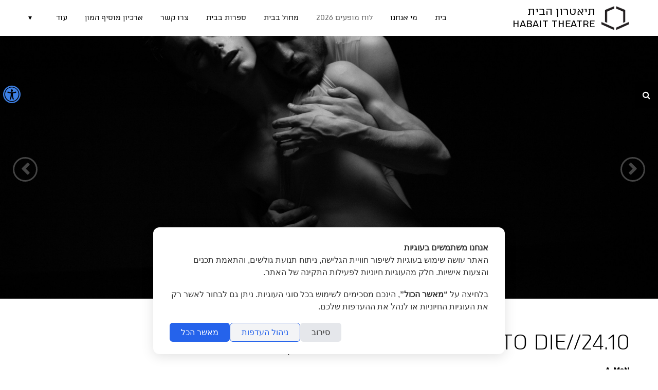

--- FILE ---
content_type: text/html; charset=UTF-8
request_url: https://www.habait-theatre.org.il/he/303
body_size: 79745
content:
	<!doctype html>
	<html lang="he" dir="rtl">
		<head>
			<style>
			/*!
 * froala_editor v2.6.0 (https://www.froala.com/wysiwyg-editor)
 * License https://froala.com/wysiwyg-editor/terms/
 * Copyright 2014-2017 Froala Labs
 */

.clearfix::after {
  clear: both;
  display: block;
  content: "";
  height: 0;
}
.hide-by-clipping {
  position: absolute;
  width: 1px;
  height: 1px;
  padding: 0;
  margin: -1px;
  overflow: hidden;
  clip: rect(0, 0, 0, 0);
  border: 0;
}
span[style~="color:"] a {
  color: inherit;
}
strong {
  font-weight: 700;
}
table {
  border: none;
  border-collapse: collapse;
  empty-cells: show;
  max-width: 100%;
}
table.fr-dashed-borders td,
table.fr-dashed-borders th {
  border-style: dashed;
}
table.fr-alternate-rows tbody tr:nth-child(2n) {
  background: #f5f5f5;
}
table td:empty,
table th:empty {
  height: 20px;
}
table td.fr-highlighted,
table th.fr-highlighted {
  border: 1px double red;
}
table td.fr-thick,
table th.fr-thick {
  border-width: 2px;
}
table th {
  background: #e6e6e6;
}
hr {
  clear: both;
  user-select: none;
  -o-user-select: none;
  -moz-user-select: none;
  -khtml-user-select: none;
  -webkit-user-select: none;
  -ms-user-select: none;
  page-break-after: always;
}
.fr-file {
  position: relative;
}
.fr-file::after {
  position: relative;
  content: "\1F4CE";
  font-weight: normal;
}
pre {
  white-space: pre-wrap;
  word-wrap: break-word;
}
[dir="rtl"] blockquote {
  border-left: none;
  border-right: solid 2px #5e35b1;
  margin-right: 0;
  padding-right: 5px;
  padding-left: 0px;
}
[dir="rtl"] blockquote blockquote {
  border-color: #00bcd4;
}
[dir="rtl"] blockquote blockquote blockquote {
  border-color: #43a047;
}
blockquote {
  border-left: solid 2px #5e35b1;
  margin-left: 0;
  padding-left: 5px;
  color: #5e35b1;
}
blockquote blockquote {
  border-color: #00bcd4;
  color: #00bcd4;
}
blockquote blockquote blockquote {
  border-color: #43a047;
  color: #43a047;
}
span.fr-emoticon {
  font-weight: normal;
  font-family: "Apple Color Emoji", "Segoe UI Emoji", "NotoColorEmoji", "Segoe UI Symbol", "Android Emoji", "EmojiSymbols";
  display: inline;
  line-height: 0;
}
span.fr-emoticon.fr-emoticon-img {
  background-repeat: no-repeat !important;
  font-size: inherit;
  height: 1em;
  width: 1em;
  min-height: 20px;
  min-width: 20px;
  display: inline-block;
  margin: -0.1em 0.1em 0.1em;
  line-height: 1;
  vertical-align: middle;
}
.fr-text-gray {
  color: #AAA !important;
}
.fr-text-bordered {
  border-top: solid 1px #222;
  border-bottom: solid 1px #222;
  padding: 10px 0;
}
.fr-text-spaced {
  letter-spacing: 1px;
}
.fr-text-uppercase {
  text-transform: uppercase;
}
img {
  position: relative;
  max-width: 100%;
}
img.fr-dib {
  margin: 5px auto;
  display: block;
  float: none;
  vertical-align: top;
}
img.fr-dib.fr-fil {
  margin-left: 0;
}
img.fr-dib.fr-fir {
  margin-right: 0;
}
img.fr-dii {
  display: inline-block;
  float: none;
  vertical-align: bottom;
  margin-left: 5px;
  margin-right: 5px;
  max-width: calc(100% - (2 * 5px));
}
img.fr-dii.fr-fil {
  float: left;
  margin: 5px 5px 5px 0;
  max-width: calc(100% - 5px);
}
img.fr-dii.fr-fir {
  float: right;
  margin: 5px 0 5px 5px;
  max-width: calc(100% - 5px);
}
img.fr-rounded {
  border-radius: 100%;
  -moz-border-radius: 100%;
  -webkit-border-radius: 100%;
  -moz-background-clip: padding;
  -webkit-background-clip: padding-box;
  background-clip: padding-box;
}
img.fr-bordered {
  border: solid 10px #CCC;
  -webkit-box-sizing: content-box;
  -moz-box-sizing: content-box;
  box-sizing: content-box;
}

a.fr-strong {
  font-weight: 700;
}
a.fr-green {
  color: green;
}
button.fr-rounded,
input.fr-rounded,
textarea.fr-rounded {
  border-radius: 10px;
  -moz-border-radius: 10px;
  -webkit-border-radius: 10px;
  -moz-background-clip: padding;
  -webkit-background-clip: padding-box;
  background-clip: padding-box;
}
button.fr-large,
input.fr-large,
textarea.fr-large {
  font-size: 24px;
}
/**
 * Image style.
 */
a.fr-view.fr-strong {
  font-weight: 700;
}
a.fr-view.fr-green {
  color: green;
}
/**
 * Link style.
 */
img {
  position: relative;
  max-width: 100%;
}
img.fr-dib {
  margin: 5px auto;
  display: block;
  float: none;
  vertical-align: top;
}
img.fr-dib.fr-fil {
  margin-left: 0;
}
img.fr-dib.fr-fir {
  margin-right: 0;
}
img.fr-dii {
  display: inline-block;
  float: none;
  vertical-align: bottom;
  margin-left: 5px;
  margin-right: 5px;
  max-width: calc(100% - (2 * 5px));
}
img.fr-dii.fr-fil {
  float: left;
  margin: 5px 5px 5px 0;
  max-width: calc(100% - 5px);
}
img.fr-dii.fr-fir {
  float: right;
  margin: 5px 0 5px 5px;
  max-width: calc(100% - 5px);
}
img.fr-rounded {
  border-radius: 100%;
  -moz-border-radius: 100%;
  -webkit-border-radius: 100%;
  -moz-background-clip: padding;
  -webkit-background-clip: padding-box;
  background-clip: padding-box;
}
img.fr-bordered {
  border: solid 10px #CCC;
  -webkit-box-sizing: content-box;
  -moz-box-sizing: content-box;
  box-sizing: content-box;
}
.fr-view .fr-video.fr-dvb {
  display: block;
  clear: both;
}
.fr-view .fr-video.fr-dvb.fr-fvl {
  text-align: left;
}
.fr-view .fr-video.fr-dvb.fr-fvr {
  text-align: right;
}
.fr-view .fr-video.fr-dvi {
  display: inline-block;
}
.fr-view .fr-video.fr-dvi.fr-fvl {
  float: left;
}
.fr-view .fr-video.fr-dvi.fr-fvr {
  float: right;
}
div[class^="style-"], p[class^="style-"], span[class^="style-"], a[class^="style-"] {
	margin-bottom:5px;
}
a[class^="style-"]{
	display: inline-block;
}
.free_text img, .preview_text img{
	height: auto !important;
}
								 @font-face{font-family:'almoni';font-weight:300;font-style: normal;	src:url('/f-system/vendor/fonts/almoni-dl-aaa-300.eot');src:url('/f-system/vendor/fonts/almoni-dl-aaa-300.eot#iefix') format('embedded-opentype'),url('/f-system/vendor/fonts/almoni-dl-aaa-300.woff') format('woff'),url('/f-system/vendor/fonts/almoni-dl-aaa-300.ttf') format('truetype');} @font-face{font-family:'almoni';font-weight:400;font-style: normal;	src:url('/f-system/vendor/fonts/almoni-dl-aaa-400.eot');src:url('/f-system/vendor/fonts/almoni-dl-aaa-400.eot#iefix') format('embedded-opentype'),url('/f-system/vendor/fonts/almoni-dl-aaa-400.woff') format('woff'),url('/f-system/vendor/fonts/almoni-dl-aaa-400.ttf') format('truetype');} @font-face{font-family:'almoni';font-weight:700;font-style: normal;	src:url('/f-system/vendor/fonts/almoni-dl-aaa-700.eot');src:url('/f-system/vendor/fonts/almoni-dl-aaa-700.eot#iefix') format('embedded-opentype'),url('/f-system/vendor/fonts/almoni-dl-aaa-700.woff') format('woff'),url('/f-system/vendor/fonts/almoni-dl-aaa-700.ttf') format('truetype');} @font-face{font-family:'almoni';font-weight:900;font-style: normal;	src:url('/f-system/vendor/fonts/almoni-dl-aaa-900.eot');src:url('/f-system/vendor/fonts/almoni-dl-aaa-900.eot#iefix') format('embedded-opentype'),url('/f-system/vendor/fonts/almoni-dl-aaa-900.woff') format('woff'),url('/f-system/vendor/fonts/almoni-dl-aaa-900.ttf') format('truetype');} @font-face{font-family:'atlas';font-weight:300;font-style: normal;	src:url('/f-system/vendor/fonts/atlas-aaa-300.eot');src:url('/f-system/vendor/fonts/atlas-aaa-300.eot#iefix') format('embedded-opentype'),url('/f-system/vendor/fonts/atlas-aaa-300.woff') format('woff'),url('/f-system/vendor/fonts/atlas-aaa-300.ttf') format('truetype');} @font-face{font-family:'atlas';font-weight:400;font-style: normal;	src:url('/f-system/vendor/fonts/atlas-aaa-400.eot');src:url('/f-system/vendor/fonts/atlas-aaa-400.eot#iefix') format('embedded-opentype'),url('/f-system/vendor/fonts/atlas-aaa-400.woff') format('woff'),url('/f-system/vendor/fonts/atlas-aaa-400.ttf') format('truetype');} @font-face{font-family:'atlas';font-weight:500;font-style: normal;	src:url('/f-system/vendor/fonts/atlas-aaa-500.eot');src:url('/f-system/vendor/fonts/atlas-aaa-500.eot#iefix') format('embedded-opentype'),url('/f-system/vendor/fonts/atlas-aaa-500.woff') format('woff'),url('/f-system/vendor/fonts/atlas-aaa-500.ttf') format('truetype');} @font-face{font-family:'atlas';font-weight:700;font-style: normal;	src:url('/f-system/vendor/fonts/atlas-aaa-700.eot');src:url('/f-system/vendor/fonts/atlas-aaa-700.eot#iefix') format('embedded-opentype'),url('/f-system/vendor/fonts/atlas-aaa-700.woff') format('woff'),url('/f-system/vendor/fonts/atlas-aaa-700.ttf') format('truetype');} @font-face{font-family:'atlas';font-weight:900;font-style: normal;	src:url('/f-system/vendor/fonts/atlas-aaa-900.eot');src:url('/f-system/vendor/fonts/atlas-aaa-900.eot#iefix') format('embedded-opentype'),url('/f-system/vendor/fonts/atlas-aaa-900.woff') format('woff'),url('/f-system/vendor/fonts/atlas-aaa-900.ttf') format('truetype');} @font-face{font-family:'noot';font-weight:400;font-style: normal;	src:url('/f-system/vendor/fonts/noot-aj.eot');src:url('/f-system/vendor/fonts/noot-aj.eot#iefix') format('embedded-opentype'),url('/f-system/vendor/fonts/noot-aj.woff') format('woff'),url('/f-system/vendor/fonts/noot-aj.ttf') format('truetype');} @font-face{font-family:'atlas-pro';font-weight:100;font-style: normal;	src:url('/f-system/vendor/fonts/atlas-pro-aaa-100.eot');src:url('/f-system/vendor/fonts/atlas-pro-aaa-100.eot#iefix') format('embedded-opentype'),url('/f-system/vendor/fonts/atlas-pro-aaa-100.woff') format('woff'),url('/f-system/vendor/fonts/atlas-pro-aaa-100.ttf') format('truetype');} @font-face{font-family:'atlas-pro';font-weight:300;font-style: normal;	src:url('/f-system/vendor/fonts/atlas-pro-aaa-300.eot');src:url('/f-system/vendor/fonts/atlas-pro-aaa-300.eot#iefix') format('embedded-opentype'),url('/f-system/vendor/fonts/atlas-pro-aaa-300.woff') format('woff'),url('/f-system/vendor/fonts/atlas-pro-aaa-300.ttf') format('truetype');} @font-face{font-family:'atlas-pro';font-weight:400;font-style: normal;	src:url('/f-system/vendor/fonts/atlas-pro-aaa-400.eot');src:url('/f-system/vendor/fonts/atlas-pro-aaa-400.eot#iefix') format('embedded-opentype'),url('/f-system/vendor/fonts/atlas-pro-aaa-400.woff') format('woff'),url('/f-system/vendor/fonts/atlas-pro-aaa-400.ttf') format('truetype');} @font-face{font-family:'atlas-pro';font-weight:500;font-style: normal;	src:url('/f-system/vendor/fonts/atlas-pro-aaa-500.eot');src:url('/f-system/vendor/fonts/atlas-pro-aaa-500.eot#iefix') format('embedded-opentype'),url('/f-system/vendor/fonts/atlas-pro-aaa-500.woff') format('woff'),url('/f-system/vendor/fonts/atlas-pro-aaa-500.ttf') format('truetype');} @font-face{font-family:'atlas-pro';font-weight:700;font-style: normal;	src:url('/f-system/vendor/fonts/atlas-pro-aaa-700.eot');src:url('/f-system/vendor/fonts/atlas-pro-aaa-700.eot#iefix') format('embedded-opentype'),url('/f-system/vendor/fonts/atlas-pro-aaa-700.woff') format('woff'),url('/f-system/vendor/fonts/atlas-pro-aaa-700.ttf') format('truetype');} @font-face{font-family:'atlas-pro';font-weight:900;font-style: normal;	src:url('/f-system/vendor/fonts/atlas-pro-aaa-900.eot');src:url('/f-system/vendor/fonts/atlas-pro-aaa-900.eot#iefix') format('embedded-opentype'),url('/f-system/vendor/fonts/atlas-pro-aaa-900.woff') format('woff'),url('/f-system/vendor/fonts/atlas-pro-aaa-900.ttf') format('truetype');}.almoni{font-family:'almoni', 'arial', 'helvetica,sans-serif';}.atlas{font-family:'atlas', 'arial', 'helvetica,sans-serif';}.noot{font-family:'noot', 'arial', 'helvetica,sans-serif';}.atlas-pro{font-family:'atlas-pro', 'arial', 'helvetica,sans-serif';}								.style-1{
					font-size:16px!important;
					font-family: almoni!important;
					font-weight: 300!important;
					color: rgb(255,255,255)!important;
				}
										.style-1{
							text-decoration:none !important;
						}
						
						.style-1:hover{
							color:rgb(255,255,255) !important;	
							text-decoration:none!important;
						}
						
						.style-1:active{
							color: !important;	
							text-decoration: !important;
						}

													.style-1{
								padding:12px 30px;
								margin-bottom:5px;
								text-decoration:none !important;
								background:rgb(0,0,0) !important;	
								border-radius:0px !important;	
								border-color:rgb(0,0,0) !important;	
								border-width:0px !important;	
								border-style:solid !important;	
							}
							
							.style-1:hover{
								text-decoration:none !important;
								background:rgb(0,0,0) !important;
								color:rgb(255,255,255) !important;	
								border-radius:0px !important;	
								border-color:rgb(0,0,0) !important;	
								border-style:solid !important;	
							}
							
							.style-1:active{
								text-decoration: !important;
								background: !important;	
								color: !important;	
								border-radius:px !important;
								border-color: !important;	
								border-style: !important;				
							}
										.style-5{
					font-size:13px!important;
					font-family: noot!important;
					font-weight: 400!important;
					color: rgb(255,255,255)!important;
				}
										.style-5{
							text-decoration:none !important;
						}
						
						.style-5:hover{
							color:rgb(255,255,255) !important;	
							text-decoration:none!important;
						}
						
						.style-5:active{
							color: !important;	
							text-decoration: !important;
						}

													.style-5{
								padding:12px 30px;
								margin-bottom:5px;
								text-decoration:none !important;
								background:rgb(111, 121, 192) !important;	
								border-radius:0px !important;	
								border-color:rgb(0,0,0) !important;	
								border-width:0px !important;	
								border-style:solid !important;	
							}
							
							.style-5:hover{
								text-decoration:none !important;
								background:rgb(0,0,0) !important;
								color:rgb(255,255,255) !important;	
								border-radius:0px !important;	
								border-color:rgb(0,0,0) !important;	
								border-style:solid !important;	
							}
							
							.style-5:active{
								text-decoration: !important;
								background: !important;	
								color: !important;	
								border-radius:px !important;
								border-color: !important;	
								border-style: !important;				
							}
										.style-6{
					font-size:19px!important;
					font-family: almoni!important;
					font-weight: 700!important;
					color: rgb(255,255,255)!important;
				}
										.style-6{
							text-decoration:none !important;
						}
						
						.style-6:hover{
							color:rgb(255,255,255) !important;	
							text-decoration:none!important;
						}
						
						.style-6:active{
							color: !important;	
							text-decoration: !important;
						}

													.style-6{
								padding:12px 30px;
								margin-bottom:5px;
								text-decoration:none !important;
								background:rgb(0,0,0) !important;	
								border-radius:0px !important;	
								border-color:rgb(0,0,0) !important;	
								border-width:0px !important;	
								border-style:solid !important;	
							}
							
							.style-6:hover{
								text-decoration:none !important;
								background:rgb(0,0,0) !important;
								color:rgb(255,255,255) !important;	
								border-radius:0px !important;	
								border-color:rgb(0,0,0) !important;	
								border-style:solid !important;	
							}
							
							.style-6:active{
								text-decoration: !important;
								background: !important;	
								color: !important;	
								border-radius:px !important;
								border-color: !important;	
								border-style: !important;				
							}
												.style-2{
					font-size:18px!important;
					font-family: almoni!important;
					font-weight: 700!important;
					color: rgb(0,0,0)!important;
				}
								.style-8{
					font-size:16px!important;
					font-family: atlas-pro!important;
					font-weight: 300!important;
					color: rgb(255, 60, 60)!important;
				}
										.style-3{
					font-size:16px!important;
					font-family: almoni!important;
					font-weight: 300!important;
					color: rgb(0,0,0)!important;
				}
								.style-4{
					font-size:18px!important;
					font-family: almoni!important;
					font-weight: 300!important;
					color: rgb(0,0,0)!important;
				}
								.style-7{
					font-size:16px!important;
					font-family: atlas!important;
					font-weight: 400!important;
					color: rgb(0,0,0)!important;
				}
									
						/* Mobile Portrait Size to Mobile Landscape Size (devices and browsers) */
						@media only screen and (max-width: 767px) {
							.style-1{					
								font-size:12px !important;
								padding:6px 15px !important;
							}
						}
					
						/* Mobile Portrait Size to Mobile Landscape Size (devices and browsers) */
						@media only screen and (max-width: 767px) {
							.style-5{					
								font-size:10px !important;
								padding:6px 15px !important;
							}
						}
					
						/* Mobile Portrait Size to Mobile Landscape Size (devices and browsers) */
						@media only screen and (max-width: 767px) {
							.style-6{					
								font-size:14px !important;
								padding:6px 15px !important;
							}
						}
											</style>
			<meta http-equiv="Cache-control" content="public">
			<style>
		/* Font Settings */
	.page_rep0 h1 {color:#000000;}
	.page_rep1 h1 {color:#000000;}
	.page_rep0 h2 {color:#000000;}
	.page_rep1 h2 {color:#000000;}
	.page_rep0 h3{color:#444444;}
	/*.page_rep0 .project-subtitle a{color:#000000;}*/
	.page_rep1 h3{color:#444444;}
	/*.page_rep1 .project-subtitle a{color:#000;}*/
	/* Website Title fonts */
	.website_name a .website_title{color:#000000}
	.website_name a .website_subtitle{color:#000000}
	/* Slider settings */
	.slider .captions h2, .slider a:hover .captions h2{
		color:#ffffff;
	}
	.slider .captions p, .slider .captions p a, .slider a:hover .captions p{
		color:#ffffff;
	}
	
		/* H1 */
		.page_rep0 h1, .page_rep0 h1 a, .page_rep0 a h1{font-family: atlas-pro; font-size:41px; font-weight:300;}
		.page_rep1 h1, .page_rep1 h1 a, .page_rep1 a h1{font-family: atlas-pro; font-size:41px; font-weight:300;}
		
	/* H2 */
		.page_rep0 h2, .page_rep0 h2 a, .page_rep0 a h2{font-family: atlas-pro; font-size:22px; font-weight:400;}
		.page_rep1 h2, .page_rep1 h2 a, .page_rep1 a h2{font-family: atlas-pro; font-size:22px; font-weight:400;}
		
	/* H3 */
		.page_rep0 h3, .page_rep0 h3 a, .page_rep0 a h3{font-family: atlas-pro; font-size:15px; font-weight:700;}
		.page_rep1 h3, .page_rep1 h3 a, .page_rep1 a h3{font-family: atlas-pro; font-size:15px; font-weight:700;}
		
	/* Slider settings */
		.slider .captions h2, .slider a:hover .captions h2{
			font-family: atlas-pro; 
			font-size:69px; 
			font-weight:300;
		}
		.small_tabs .slider .captions h2, .small_tabs .slider a:hover .captions h2{
			font-size:51px; 
		}
		.slider .captions p, .slider .captions p a, .slider a:hover .captions p{
			font-family: atlas-pro; 
			font-size:45px; 
			font-weight:400;
		}
					.slider .captions{
									text-align:center;
					left:0;
					right:0;
					margin: 0 auto;
							}
							
			.slider .captions_content{
							}
				/* Menu fonts */
		#naviagtion, #naviagtion ul, #naviagtion li, #naviagtion a ,#naviagtion li a span, #mobile_naviagtion a{font-family: atlas-pro; font-size:14px; font-weight:400;}
		.page_rep0 #naviagtion ul li a, .page_rep0 #naviagtion ul li a span, .page_rep1 #naviagtion ul li a, .page_rep1 #naviagtion ul li a span{font-family: atlas-pro; font-size:14px; font-weight:400;}
		.more_pages_arrow{font-size:21px;}
			/* Filters */
		#naviagtion #second_lang{
			font-family: ; 
			font-weight: 400;
		}
		.page_rep0 .filters a, .page_rep0 .siblings li a, .page_rep1 .filters a, .page_rep1 .siblings li a{
			font-family: atlas-pro;
			font-size: 13px;
			font-weight: 400;
		}
		.page_rep1 .filters a, .page_rep1 .siblings li a, .page_rep1 .filters a, .page_rep1 .siblings li a{
			font-family: atlas-pro;
			font-size: 13px;
			font-weight: 400;
		}
		
	/* Running fonts */
		.fancybox-title span{font-family:atlas-pro; font-size:14px;}
		
		.page_rep0 div, .page_rep0 applet, .page_rep0 object, .page_rep0 iframe, .page_rep0 p, .page_rep0 blockquote, .page_rep0 pre, .page_rep0 abbr, .page_rep0 acronym, .page_rep0 address, .page_rep0 cite, .page_rep0 code, .page_rep0 del, .page_rep0 dfn, .page_rep0 em, .page_rep0 ins, .page_rep0 kbd, .page_rep0 q, .page_rep0 s, .page_rep0 samp, .page_rep0 strike, .page_rep0 sub, .page_rep0 sup, .page_rep0 tt, .page_rep0 var, .page_rep0 center, .page_rep0 dl, .page_rep0 dt, .page_rep0 dd, .page_rep0 ol, .page_rep0 ul, .page_rep0 li, .page_rep0 fieldset, .page_rep0 form, .page_rep0 label, .page_rep0 legend, .page_rep0 table, .page_rep0 caption, .page_rep0 tbody, .page_rep0 tfoot, .page_rep0 thead, .page_rep0 tr, .page_rep0 th, .page_rep0 td, .page_rep0 article, .page_rep0 aside, .page_rep0 .send_button input, .page_rep0 select, .page_rep0 canvas, .page_rep0 details, .page_rep0 embed, .page_rep0 figure, .page_rep0 figcaption, .page_rep0 header, .page_rep0 hgroup, .page_rep0 menu, .page_rep0 output, .page_rep0 ruby, .page_rep0 section, .page_rep0 summary, .page_rep0 time, .page_rep0 mark, .page_rep0 audio, .page_rep0 video, .page_rep0 h4, .page_rep0 h5, .page_rep0 h6, .page_rep0 input[type="text"], .contact_form_holder textarea, .page_rep0 select, .page_rep0 textarea, .widgets-holder{font-family:atlas-pro; font-size:14px;}
		
		.page_rep0 .form-input > label{font-size:14px;}
		
		.page_rep1 div, .page_rep1 applet, .page_rep1 object, .page_rep1 iframe, .page_rep1 p, .page_rep1 blockquote, .page_rep1 pre, .page_rep1 abbr, .page_rep1 acronym, .page_rep1 address, .page_rep1 cite, .page_rep1 code, .page_rep1 del, .page_rep1 dfn, .page_rep1 em, .page_rep1 ins, .page_rep1 kbd, .page_rep1 q, .page_rep1 s, .page_rep1 samp, .page_rep1 strike, .page_rep1 sub, .page_rep1 sup, .page_rep1 tt, .page_rep1 var, .page_rep1 center, .page_rep1 dl, .page_rep1 dt, .page_rep1 dd, .page_rep1 ol, .page_rep1 ul, .page_rep1 li, .page_rep1 fieldset, .page_rep1 form, .page_rep1 label, .page_rep1 legend, .page_rep1 table, .page_rep1 caption, .page_rep1 tbody, .page_rep1 tfoot, .page_rep1 thead, .page_rep1 tr, .page_rep1 th, .page_rep1 td, .page_rep1 article, .page_rep1 aside, .page_rep1 .send_button input, .page_rep1 select, .page_rep1 canvas, .page_rep1 details, .page_rep1 embed, .page_rep1 figure, .page_rep1 figcaption, .page_rep1 header, .page_rep1 hgroup, .page_rep1 menu, .page_rep1 output, .page_rep1 ruby, .page_rep1 section, .page_rep1 summary, .page_rep1 time, .page_rep1 mark, .page_rep1 audio, .page_rep1 video, .page_rep1 h4, .page_rep1 h5, .page_rep1 h6, .page_rep1 input[type="text"], .contact_form_holder textarea, .page_rep1 select, .page_rep1 textarea{font-family:atlas-pro; font-size:14px;}
		
		.page_rep1 .form-input > label{font-size:14px;}

		.page_rep0 .project-title{
			font-size: 22px;
			font-weight: 400;
			font-family: atlas-pro;
			color: #444444;
		}

		.page_rep1 .project-title{
			font-size: 22px;
			font-weight: 400;
			font-family: atlas-pro;
			color: #444444;
		}

		.page_rep0 .project-subtitle, .page_rep0 .project-subtitle *{
			font-size: 14px;
			font-weight: 400;
			font-family: atlas-pro;
			color: #000000;
		}

		.page_rep1 .project-subtitle, .page_rep1 .project-subtitle *{
			font-size: 14px;
			font-weight: 400;
			font-family: atlas-pro;
			color: #000;
		}
	
	/* Website Title fonts */
		.website_name a .website_title{font-family:atlas; font-size:24px; font-weight: 400;}
		.website_name a .website_subtitle{font-family:atlas; font-size:24px; font-weight: 400;}
		
		//Webusers Newsletter reg
		.nl_text h1{font-family: atlas-pro; font-size:41px; font-weight:300;}
		.nl_text p, .nl_text p span, .user span, .nl_text li, .nl_text input{font-family:atlas-pro; font-size:14px;}
		.nl_text p a{font-family:atlas-pro; font-size:14px; text-decoration:underline;}
		.nl_text h2 {font-family: atlas-pro; font-size:22px; font-weight:400;}
		.nl_text h3{font-family: atlas-pro; font-size:15px; font-weight:700;}
	
		
	/* NEW Special fonts needs - here go all the forced css */
			/* H2 SETTINGS REP 1 */
		@media only screen and (max-width: 767px) {
			.page_rep0 .gt1 .project-title, .page_rep0 .gt10 .project-title{line-height: 20px; max-height: 40px;} .page_rep0 .project-title, .page_rep0 .project-title{font-size:20px;}		}
		
		/* H2 SETTINGS REP 2 */
		@media only screen and (max-width: 767px) {
			.page_rep1 .gt1 .project-title, .page_rep1 .gt10 .project-title{line-height: 20px; max-height: 40px;} .page_rep1 .project-title, .page_rep1 .project-title{font-size:20px;}		}
		
		/* Menu fonts */
		@media only screen and (max-width: 767px) {
			#naviagtion li a span{
			font-size:17px;			}
		}
		
		@media only screen and (max-width: 767px) {
			/* CONTANT REP 1 */
			.page_rep0 div, .page_rep0 applet, .page_rep0 object, .page_rep0 iframe, .page_rep0 p, .page_rep0 blockquote, .page_rep0 pre, .page_rep0 abbr, .page_rep0 acronym, .page_rep0 address, .page_rep0 big, .page_rep0 cite, .page_rep0 code, .page_rep0 del, .page_rep0 dfn, .page_rep0 em, .page_rep0 ins, .page_rep0 kbd, .page_rep0 q, .page_rep0 s, .page_rep0 samp, .page_rep0 small, .page_rep0 strike, .page_rep0 sub, .page_rep0 sup, .page_rep0 tt, .page_rep0 var, .page_rep0 center, .page_rep0 dl, .page_rep0 dt, .page_rep0 dd, .page_rep0 ol, .page_rep0 ul, .page_rep0 li, .page_rep0 fieldset, .page_rep0 form, .page_rep0 label, .page_rep0 legend, .page_rep0 table, .page_rep0 caption, .page_rep0 tbody, .page_rep0 tfoot, .page_rep0 thead, .page_rep0 tr, .page_rep0 th, .page_rep0 td, .page_rep0 article, .page_rep0 aside, .page_rep0 .send_button input, .page_rep0 select, .page_rep0 canvas, .page_rep0 details, .page_rep0 embed, .page_rep0 figure, .page_rep0 figcaption, .page_rep0 header, .page_rep0 hgroup, .page_rep0 menu, .page_rep0 output, .page_rep0 ruby, .page_rep0 section, .page_rep0 summary, .page_rep0 time, .page_rep0 mark, .page_rep0 audio, .page_rep0 video, .page_rep0 h4, .page_rep0 h5, .page_rep0 h6, .page_rep0 .form-input > label{
				font-size:16px;			}
			
			/* CONTANT REP 2 */
			.page_rep1 div, .page_rep1 applet, .page_rep1 object, .page_rep1 iframe, .page_rep1 p, .page_rep1 blockquote, .page_rep1 pre, .page_rep1 abbr, .page_rep1 acronym, .page_rep1 address, .page_rep1 big, .page_rep1 cite, .page_rep1 code, .page_rep1 del, .page_rep1 dfn, .page_rep1 em, .page_rep1 ins, .page_rep1 kbd, .page_rep1 q, .page_rep1 s, .page_rep1 samp, .page_rep1 small, .page_rep1 strike, .page_rep1 sub, .page_rep1 sup, .page_rep1 tt, .page_rep1 var, .page_rep1 center, .page_rep1 dl, .page_rep1 dt, .page_rep1 dd, .page_rep1 ol, .page_rep1 ul, .page_rep1 li, .page_rep1 fieldset, .page_rep1 form, .page_rep1 label, .page_rep1 legend, .page_rep1 table, .page_rep1 caption, .page_rep1 tbody, .page_rep1 tfoot, .page_rep1 thead, .page_rep1 tr, .page_rep1 th, .page_rep1 td, .page_rep1 article, .page_rep1 aside, .page_rep1 .send_button input, .page_rep1 select, .page_rep1 canvas, .page_rep1 details, .page_rep1 embed, .page_rep1 figure, .page_rep1 figcaption, .page_rep1 header, .page_rep1 hgroup, .page_rep1 menu, .page_rep1 output, .page_rep1 ruby, .page_rep1 section, .page_rep1 summary, .page_rep1 time, .page_rep1 mark, .page_rep1 audio, .page_rep1 video, .page_rep1 h4, .page_rep1 h5, .page_rep1 h6, .page_rep1 .form-input > label{
				font-size:16px;			}
			
			/* CONTANT REP 1 */
			.page_rep0 .preview_text, .page_rep0 .preview_text p {
				font-size:15px;			}
			
			/* CONTANT REP 2 */
			.page_rep1 .preview_text, .page_rep1 .preview_text p {
				font-size:15px;			}
			
			/* CONTANT REP 1 */
			.page_rep0 .gt1 .project-description, .page_rep0 .gt10 .project-description{
				max-height:147px;			}
			
			/* CONTANT REP 2 */
			.page_rep1 .gt1 .project-description, .page_rep1 .gt10 .project-description{
				max-height:147px;			}
			
			/* CONTANT REP 1 */
			.page_rep0 .gt1 .project-description a, .page_rep0 .gt1 .project-desc, .page_rep0 .gt1 .project-desc a, .page_rep0 .gt10 .project-description a, .page_rep0 .gt10 .project-desc, .page_rep0 .gt10 .project-desc a{
				font-size:13px;			}
			
			/* CONTANT REP 2 */
			.page_rep1 .gt1 .project-description a, .page_rep1 .gt1 .project-desc, .page_rep1 .gt1 .project-desc a, .page_rep1 .gt10 .project-description a, .page_rep1 .gt10 .project-desc, .page_rep1 .gt10 .project-desc a{
				font-size:13px;			}
			
			/* CONTANT REP 1 */
			.page_rep0 .gt1 .project-desc, .page_rep0 .gt10 .project-desc{
							}
			
			/* CONTANT REP 2 */
			.page_rep1 .gt1 .project-desc, .page_rep1 .gt10 .project-desc{
							}
		}
		@media only screen and (min-width: 480px) and (max-width: 767px) {
			/* CONTANT REP 1 */
			.page_rep0 .project-subtitle, .page_rep0 .project-subtitle a{
				font-size:15px; line-height:130%;			}
			
			/* CONTANT REP 2 */
			.page_rep1 .project-subtitle, .page_rep1 .project-subtitle a{
				font-size:15px; line-height:130%;			}
		}
		@media only screen and (max-width: 479px) {
			/* CONTANT REP 1 */
			.page_rep0 .project-subtitle, .page_rep0 .project-subtitle a{
				font-size:15px; line-height:130%;			}
			
			/* CONTANT REP 2 */
			.page_rep1 .project-subtitle, .page_rep1 .project-subtitle a{
				font-size:15px; line-height:130%;			}
		}
		@media only screen and (max-width: 479px) {
			/* CONTANT REP 1 */
			.page_rep0 .gt1 .project-description, .page_rep0 .gt10 .project-description{
				max-height:155px; line-height:108%;			}
			
			/* CONTANT REP 2 */
			.page_rep1 .gt1 .project-description, .page_rep1 .gt10 .project-description{
				max-height:155px; line-height:108%;			}
			
			/* CONTANT REP 1 */
			.page_rep0 .gt1 .project-desc, .page_rep0 .gt10 .project-desc{
				max-height:41px;			}
			
			/* CONTANT REP 2 */
			.page_rep1 .gt1 .project-desc, .page_rep1 .gt10 .project-desc{
				max-height:41px;			}
		}
		
		
	/* Header Height */
				#header{border-bottom: 0px solid #ffffff;}
				
		/* Header position */
					.logo_container{position:absolute;}
			img.logo_image{ max-height: 50px;}
			#header{height: 70px;}
				
		.website_name{max-height:70px;}

		/* logo settings */
		
		#logo_holder{width:100%; overflow:hidden;}
		#logo_holder .logo_img, .website_name{display:table-cell; vertical-align:middle;}
		
		section:not(.subpage) .slider-holder.stick-to-top, .element_page .slider-holder.stick-to-top{margin-top: -70px;}
					section:first-of-type, #mobile_naviagtion, .element_page{margin-top: 70px;}
			
	.likebox_holder .fb-like{
		position:relative;
						bottom:2px;
				}
	
	/* logo settings */
	/* All Mobile Sizes (devices and browser) */
		@media only screen and (max-width: 959px) {
						.logo_image{max-width:100%;}
				
									#logo_image_holder{width:80%;}
					#logo_holder .logo_img, .website_name{max-width:49%;}
															
			}
	
	@media only screen and (max-width: 479px) {
		img.logo_image{ max-height: 40px;}
											#logo_image_holder{width:80%;}
					#logo_holder .logo_img, .website_name{max-width:47%;}
								}
	
	/* Header direction */
				.logo_container {right:0; direction: rtl;}
			#logo_holder.with-logo .website_name {padding-right:10px;}
			#mobile_naviagtion li{text-align:right;}
							#naviagtion ul{text-align:left;float: left;}
				#naviagtion ul li{margin:0 30px 0 0 ;}
				
			
	/* Page title displaying */
	/* .page_title{display: none} */
	h1.page_title{padding: 20px 0 0 0;}
	/* Background coloring */
	.page_rep0{
		background-color: #ffffff; 
			}
	.page_rep1{
		background-color: #fff; 
			}
	
	/* LINKS UNDERLINE */
	.page_rep0 .preview_text a, .page_rep0 .element_text a, .page_rep0 .contact_text a, .page_rep0 .read_more{text-decoration: underline;}
	.page_rep0 .preview_text a:hover, .page_rep0 .element_text a:hover, .page_rep0 .contact_text a:hover, .page_rep0 .read_more:hover{text-decoration: none;}
	.page_rep1 .preview_text a, .page_rep1 .element_text a, .page_rep1 .contact_text a, .page_rep1 .read_more{text-decoration: underline;}
	.page_rep1 .preview_text a:hover, .page_rep1 .element_text a:hover, .page_rep1 .contact_text a:hover, .page_rep1 .read_more:hover{text-decoration: none;}
	
	/* Text Aligning */
					
	
	.page_rep0 .gt1 .project-title, .page_rep0 .gt1 .project-desc, .page_rep0 .gt1 .project-subtitle, .page_rep0 .gt10 .project-title, .page_rep0 .gt10 .project-desc, .page_rep0 .gt10 .project-subtitle{text-align:center;}
		/* .item-box-price{float:left;} */

				
	.page_rep1 .gt1 .project-title, .page_rep1 .gt1 .project-desc, .page_rep1 .gt1 .project-subtitle, .page_rep1 .gt10 .project-title, .page_rep1 .gt10 .project-desc, .page_rep1 .gt10 .project-subtitle{text-align:center;}
		/* .item-box-price{float:left;} */

			.page_text, .page_text h1:after, .tabs .eg3 .elements, .eg3 .element_text, .eg3 .element_title h1, .eg3 .element_title h2, .eg4 .element_text, .eg4 .element_title h1, .eg4 .element_title h2, .tabs .element_title, .gt1.elements, .gt1 .element_holder.over3, .gt10.elements, .gt10 .element_holder.over3, .eg3tabs, .eg4tabs, .siblings, .filters, .gt2 .media-box{text-align:inherit;}
		
		/* All Mobile Sizes (devices and browser) */
		@media only screen and (max-width: 767px) {
			section.contact_page .page_text, section.contact_page .page_text .page_text h1:after{text-align:inherit !important;}
			section.contact_page .section_screen .page_text .preview_text {padding:0 !important;}
		}
		
		_::-moz-svg-foreign-content, :root .page_text h1, _::-moz-svg-foreign-content, :root .element_title h1 {
			display:block !important;
		}	
					/* ol, ul {padding:0 !important;} */
			
			
			_::-moz-svg-foreign-content, :root .page_text h1:after, _::-moz-svg-foreign-content, :root .element_title h1:after {
											text-indent:-30px;
									
			}

			/* IE10 and up fix */
			@media all and (-ms-high-contrast: none), (-ms-high-contrast: active) {
				.page_text h1:after, .element_title h1:after{
											text-indent:-30px;
									}
			}
			
			@media only screen and (max-width: 767px) {
				.page_text h1:after, .element_title h1:after{text-indent:-30px !important;}
			}
			
	/* Superslider settings */
			.slides-navigation a i{
			color: #444444;
			border-color: #444444;
			width: 40px; 
			height: 40px; 
			line-height: 42px; 
			font-size: 25px;
		}
		
		.small_tabs .slides-navigation a i{			
			width: 30px; 
			height: 30px; 
			line-height: 32px; 
			font-size: 15px;
		}
		
		.slides-pagination a {
			border: 2px solid #444444;
		}
		.slides-pagination a.current {
		  background: #444444;
		}
		
				.slides-navigation a i{
				-webkit-border-radius: 30px;
				-moz-border-radius: 30px;
				-ms-border-radius: 30px;
				-o-border-radius: 30px;
				border-radius: 30px;
			}
				.slides-pagination a {
			-webkit-border-radius: 15px;
			-moz-border-radius: 15px;
			-ms-border-radius: 15px;
			-o-border-radius: 15px;
			border-radius: 15px;
		}
		
			.slider .captions h2{
			text-shadow: 0 1px 1px #000;
		}
		
		
		
	
	.slider .captions_bg{
					opacity: 0.48;
							background-color: #222222;
			}
	
			.slider .captions{
			top: 61%;
			width: 80%;
		}
		.small_tabs .slider .captions{
			top: 31%;
		}
		
		
	/* H1 Decorations */
			.page_rep0 .page_text h1:after, .page_rep0 .tabs .element_title h1:after, .page_rep0.element_page h1:after{
			content: '';
			display:block;
			font-size:;
			padding:;
			font-family: "Times New Roman";
			letter-spacing:30px;
			font-weight:700;
			color: #000000;
			margin-bottom: 20px;
		}
			.page_rep1 .page_text h1:after, .page_rep1 .tabs .element_title h1:after{
			content: '';
			display:block;
			font-size:;
			padding:;
			font-family: "Times New Roman";
			letter-spacing:30px;
			font-weight:700;
			color: #000000;
			margin-bottom: 20px;
		}
		
	/* COLORS */
	#naviagtion .current span, #naviagtion span:hover, #naviagtion .language a:hover, .language a:hover, .more_pages:hover a .more_title, .more_pages:hover a .more_pages_arrow, #mobile_naviagtion .current, #mobile_naviagtion a:hover{color:#5e5e5e;} 
	.page_rep0 #naviagtion .current span, .page_rep0 #naviagtion span:hover, .page_rep1 #naviagtion .current span, .page_rep1 #naviagtion span:hover{color:#5e5e5e;} 
	.page_rep0 .preview_text a, .page_rep0 .element_text a, .page_rep0 #nav_bar a, .page_rep0 #nav_bar a, .page_rep0 #nav_bar a span, .page_rep0 .read_more, .page_rep0 a h1, .page_rep0 a h2, .page_rep0 a h3, .header_social a, #breadcrumbs a, .coupon_activation{color:#000000;}
	.page_rep1 .preview_text a, .page_rep1 .element_text a, .page_rep1 #nav_bar a, .page_rep1 #nav_bar a, .page_rep1 #nav_bar a span, .page_rep1 .read_more, .page_rep1 a h1, .page_rep1 a h2, .page_rep1 a h3{color:#000000;}
	.page_rep0 .preview_text a:hover, .page_rep0 .element_text a:hover, .page_rep0 footer a:hover, .page_rep0 #nav_bar a:hover, .page_rep0 .read_more:hover, .page_rep0 a:hover h1, .page_rep0 a:hover h2, .page_rep0 a:hover h3, .header_social a:hover, #breadcrumbs a:hover, .coupon_activation:hover{color:#a3a3a3;}
	.page_rep1 .preview_text a:hover, .page_rep1 .element_text a:hover, .page_rep1 footer a:hover, .page_rep1 #nav_bar a:hover, .page_rep1 .read_more:hover, .page_rep1 a:hover h1, .page_rep1 a:hover h2, .page_rep1 a:hover h3{color:#a3a3a3;}
	.page_rep0 .next_desc:hover a, .page_rep0 .next_desc:hover a span, .page_rep0 .prev_desc:hover a, .page_rep0 .prev_desc:hover a span{color:#a3a3a3 !important;}
	.page_rep1 .next_desc:hover a, .page_rep1 .next_desc:hover a span, .page_rep1 .prev_desc:hover a, .page_rep1 .prev_desc:hover a span{color:#a3a3a3 !important;}
	.page_rep0 .contact_tabs_holder .con_box, .page_rep0 .contact_filter_holder, .page_rep0 .contact_form_holder, .page_rep0 input[type="submit"]{background-color:#000000;}
	.page_rep1 .contact_tabs_holder .con_box, .page_rep1 .contact_filter_holder, .page_rep1 .contact_form_holder, .page_rep1 input[type="submit"]{background-color:#000000;}
	.page_rep0 .contact_tabs_holder .con_box , .page_rep0 .contact_tabs_holder, .page_rep0 .contact_tabs_holder div, .page_rep0 .contact_tabs_holder .con_box h1 , .page_rep0 .contact_tabs_holder .con_box h2 , .page_rep0 .contact_tabs_holder .con_box h3 , .page_rep0 .contact_tabs_holder .con_box td, .page_rep0 .contact_tabs_holder .con_box p, .page_rep0 .contact_tabs_holder .con_box ul, .page_rep0 .contact_tabs_holder .con_box ol, .page_rep0 .contact_tabs_holder .con_box li, .page_rep0 .contact_tabs_holder .con_box a, .page_rep0 .contact_form_holder, .page_rep0 input[type="submit"], .page_rep0 .contact_form_holder p{color:#ffffff;}
	.page_rep1 .contact_tabs_holder .con_box , .page_rep1 .contact_tabs_holder, .page_rep1 .contact_tabs_holder div, .page_rep1 .contact_tabs_holder .con_box h1 , .page_rep1 .contact_tabs_holder .con_box h2 , .page_rep1 .contact_tabs_holder .con_box h3 , .page_rep1 .contact_tabs_holder .con_box td, .page_rep1 .contact_tabs_holder .con_box p, .page_rep1 .contact_tabs_holder .con_box ul, .page_rep1 .contact_tabs_holder .con_box ol, .page_rep1 .contact_tabs_holder .con_box li, .page_rep1 .contact_tabs_holder .con_box a, .page_rep1 .contact_form_holder, .page_rep1 input[type="submit"], .page_rep1 .contact_form_holder p{color:#ffffff;}
	
	/* BACK ARROW */
	footer .back_top{background-color: #ffffff;}
	.back_top_icon{color: #000000}
	
	/* P COLORS */
	.page_rep0 p, .page_rep0 div, .page_rep0 li, .page_rep0 .project-description, .page_rep0 .project-description .element_prv_text, .page_rep0 .page_text, .page_rep0 .tabs, .page_rep0 .gt1 .project-desc, .page_rep0 .gt10 .project-desc, .page_rep0 .gt1 .project-desc a, .page_rep0 .gt10 .project-desc a, .page_rep0 .nav_bar .back{color:#000000;}
	.page_rep0 .title_dots .dot{background-color:#000000;}
	
			.page_rep0 .gt1 .element_holder.first_elem, .page_rep0 .gt10 .element_holder.first_elem{border-bottom-color:#ffffff;}
		.page_rep0 .gt1 .element_holder.second_elem, .page_rep0 .gt1 .element_holder.third_elem, .page_rep0 .gt10 .element_holder.second_elem, .page_rep0 .gt10 .element_holder.third_elem{border-bottom-color:#ffffff;}
		.page_rep0 .gt2 .element_holder{border-color:#ffffff;}
				.page_rep0 .gt1 .element_holder, .page_rep0 .gt10 .element_holder{border-bottom-style:transparent; }
		.page_rep0 .gt2 .element_holder{border-top-style:transparent;}
		.page_rep1 p, .page_rep1 div, .page_rep1 li, .page_rep1 .project-description, .page_rep1 .project-description .element_prv_text, .page_rep1 .page_text, .page_rep1 .tabs, .page_rep1 .gt1 .project-desc, .page_rep1 .gt10 .project-desc, .page_rep1 .gt1 .project-desc a, .page_rep1 .gt10 .project-desc a, .page_rep1 .nav_bar .back{color:#000;}
	.page_rep1 .title_dots .dot{background-color:#000;}
	
			.page_rep1 .gt1 .element_holder.first_elem, .page_rep1 .gt10 .element_holder.first_elem{border-bottom-color:#ffffff;}
		.page_rep1 .gt1 .element_holder.second_elem, .page_rep1 .gt1 .element_holder.third_elem, .page_rep1 .gt10 .element_holder.second_elem, .page_rep1 .gt10 .element_holder.third_elem{border-bottom-color:#ffffff;}
		.page_rep1 .gt2 .element_holder{border-color:#ffffff;}
				.page_rep1 .gt1 .element_holder, .page_rep1 .gt10 .element_holder{border-bottom-style:transparent; }
		.page_rep1 .gt2 .element_holder{border-top-style:transparent;}
		
	/* SECTION SCREENING */
			.page_rep0 .section_screen{background-image: url('/f-themes/uno/images/white_tansparent_bg.png');}
		
			.page_rep1 .section_screen{background-image: url('/f-themes/uno/images/white_tansparent_bg.png');}
		
	/* FILTERS */
	.siblings li{cursor:pointer;}
		.page_rep0 .filters a{
					color:#000000; 
			background-color:transparent; 
			}
	.page_rep0 .siblings li a{
					color:#000000; 
			}
	.page_rep0 .siblings li{
					background-color:transparent; 
			}
	
	.page_rep0 .filter:hover{ 
					color:#ffffff; 
			background-color:#000000; 
			}
	.page_rep0 .siblings li:hover a{ 
					color:#ffffff; 
			}
	.page_rep0 .siblings li:hover{ 
					background-color:#000000; 
			}
	
	.page_rep0 .filters a.current{ 
					color:#ffffff; 
			background-color:#000000; 
			}
	.page_rep0 .siblings li.current a{ 
					color:#ffffff; 
			}
	.page_rep0 .siblings li.current{ 
					background-color:#000000; 
			}
	
	.page_rep1 .filters a{
					color:#000000; 
			background-color:transparent; 
			}
	.page_rep1 .siblings li a{
					color:#000000; 
			}
	.page_rep1 .siblings li{
					background-color:transparent; 
			}
	
	.page_rep1 .filter:hover{ 
					color:#ffffff; 
			background-color:#000000; 
			}
	.page_rep1 .siblings li:hover a{ 
					color:#ffffff; 
			}
	.page_rep1 .siblings li:hover{ 
					background-color:#000000; 
			}
	
	.page_rep1 .filters a.current{ 
					color:#ffffff; 
			background-color:#000000; 
			}
	.page_rep1 .siblings li.current a{ 
					color:#ffffff; 
			}
	.page_rep1 .siblings li.current{ 
					background-color:#000000; 
			}
	
	
		
	/* MENU COLORS */
	#header, .more_pages ul{
		background-color: #ffffff;
			}
		
	/* Common settings for mobile navigation menu */
	@media only screen and (max-width: 959px) {
		#mobile_naviagtion, .landscape_gap{
			background-color: #ffffff;
					}
	}
	
	#naviagtion ul li a, #naviagtion ul li a span, #mobile_naviagtion a, .website_name .website_title, .website_name .website_subtitle, .language a, .contact_filter_holder .siblings li.current a{color:#000000;}
	.page_rep0 #naviagtion ul li a, .page_rep0 #naviagtion ul li a span, .page_rep1 #naviagtion ul li a, .page_rep1 #naviagtion ul li a span{color:#000000;}
	
	/* ISOTOPE SPECIAL BORDER PAINTING AND SLIDER ARROWS */
	
					.page_rep0 .gt1 .element_holder, .page_rep0 .gt10 .element_holder{border-right-style:transparent;}
				
					.page_rep1 .gt1 .element_holder, .page_rep1 .gt10 .element_holder{border-right-style:transparent;}
				
					.page_rep0 .gt1 .element_holder.second_elem, .page_rep0 .gt1 .element_holder.third_elem, .page_rep0 .gt10 .element_holder.second_elem, .page_rep0 .gt10 .element_holder.third_elem{border-right-color:#ffffff;}
				
					.page_rep1 .gt1 .element_holder.second_elem, .page_rep1 .gt1 .element_holder.third_elem, .page_rep1 .gt10 .element_holder.second_elem, .page_rep1 .gt10 .element_holder.third_elem{border-right-color:#ffffff;}
				
			.menu_icon.hide, .menu_icon.show{background-image: url('/f-themes/uno/images/menu_icon_black.png'); background-size: 32px 32px;}
		@media only screen and (-webkit-min-device-pixel-ratio: 2) {
			 .menu_icon.hide, .menu_icon.show{background-image: url('/f-themes/uno/images/menu_icon_black@2X.png');}
		}
		
	/* Header social */
			.header_social, .page_facebook_container, .likebox_holder {
			height:48px;
		}

		.likebox_holder{
			line-height:38px;
		}

		.header_social a{
			width:48px; 
			font-size:50px;
		}
		
		.subpage .nav_bar{min-height:50px }
		
	/* FOOTER */
	footer{
					background-color: #000000;
									border-top:0px solid #000000;
			}
	
			.footer_text, .footer_text h1, .footer_text h2, .footer_text h3, .footer_text p, .footer_text td, .footer_text span, .footer_text li{color: #ffffff;}
		.footer_text a, .footer_text a em, .footer_text h1 a, .footer_text h2 a, .footer_text h3 a{text-decoration: none !important;}
	.footer_text a:hover, .footer_text h1 a:hover, .footer_text h2 a:hover, .footer_text h3 a:hover{text-decoration: none !important;}
	
			.footer_text, .footer_text a, .footer_text a em, .footer_text h1, .footer_text h2, .footer_text h3, .footer_text p, .footer_text td, .footer_text span, .footer_text li {font-family: atlas-pro; font-size: 12px;}
		
			.footer_social a{font-size: 36px;}
		
	.footer_social a, .footer_text a, .footer_text h1 a, .footer_text h2 a, .footer_text h3 a{color: #ffffff}
	.footer_social a:hover, .footer_text a:hover, .footer_text h1 a:hover, .footer_text h2 a:hover, .footer_text h3 a:hover{color: #dbdbdb;}
	
	.slider-holder.limit-width.bottom-slider{margin:0 auto 30px auto;}
	.slider-holder.limit-width.top-slider{margin:45px auto 0 auto;}
	.subpage .slider-holder.limit-width.top-slider{margin-top:30px;}
	.slider-holder.limit-width.top-slider-with-social{margin:10px auto 0 auto;}
	
		/* #Media Queries
================================================== */
	@media only screen and (max-width: 1280px) {
		.slider-holder.limit-width{margin:0 auto !important;}
	}
	
	/* Common settings for mobile navigation menu */	
	@media only screen and (min-width: 768px) {
		/* SLIDER FB FIX */
		.social_holder.transparent_header{top:76px !important;}		
	}
	
	@media only screen and (max-width: 959px) {
		/* Header direction */
				#mobile_icon_holder{direction:ltr;}
			.menu_icon.hide, .menu_icon.show{left:0;}
			#mobile_naviagtion, .landscape_gap{left:-200px;}
			.jspVerticalBar{right:0;}
			.mobile_extra_menu {left:50px;}
			}
	@media only screen and (max-width: 767px) {
					/* Website logo */
			.website_name a .website_title{
									font-size: 24px !important;
							}
			.website_name a .website_subtitle{
									font-size:14px !important;
							}
			
			/* H1 */
			.page_rep0 h1, .page_rep0 h1 a, .page_rep0 a h1{
									font-size:35px !important;
							}
			.page_rep1 h1, .page_rep1 h1 a, .page_rep1 a h1{
									font-size:35px !important;
							}
			
			/* H2 */
			.page_rep0 h2:not(.project-title), .page_rep0 h2:not(.project-title) a, .page_rep0 a h2{
									font-size: 22px;
							}
			.page_rep1 h2:not(.project-title), .page_rep1 h2:not(.project-title) a, .page_rep1 a h2{
									font-size:26px;
							}
			
			/* H3 */
			.page_rep0 h3, .page_rep0 h3 a, .page_rep0 a h3{
									font-size: 15px !important;
							}
			.page_rep1 h3, .page_rep1 h3 a, .page_rep1 a h3{
									font-size: 17px !important;
							}
			
			/* Slider */
			/*  */
				
		.page_rep0 .gt1 .project-title, .page_rep0 .gt10 .project-title{ 
			overflow: hidden;
			text-overflow: ellipsis;
			display: -webkit-box;
			-webkit-box-orient: vertical;
			-webkit-line-clamp: 2; /* number of lines to show */
		}
		
		.page_rep1 .gt1 .project-title, .page_rep1 .gt10 .project-title{ 
			overflow: hidden;
			text-overflow: ellipsis;
			display: -webkit-box;
			-webkit-box-orient: vertical;
			-webkit-line-clamp: 2; /* number of lines to show */
		}
		
		#header, #naviagtion table, #logo_holder, #mobile_icon_holder td{min-height:60px;}
		section:not(.subpage) .slider-holder.stick-to-top, .element_page .slider-holder.stick-to-top{margin-top:-70px;}
		.slider-holder.stick-to-top .slides-navigation {top:60% !important;}
							#pages section:not(.subpage) .slider-holder.stick-to-top{margin-top:-70px;}
				/* 			section:first-of-type, #mobile_naviagtion, .element_page{margin-top: 60px;}
		 */
		
					
			
	}
	@media only screen and (max-width: 479px) {
		/* Header direction */
						.mobile_extra_menu {left:40px;}
					
				
		
		.slider .captions{
			width: 70%;
		}
	}
	
	@media only screen and (min-width: 1281px) {
		.slider-holder.limit-width{width:1200px !important;}
	}
	
</style>			<meta charset="utf-8">
			<title>תיאטרון הבית - A_MeN|HE CAME TO BERLIN TO DIE//24.10</title>
			<meta name="description" content="">
			<meta name="author" content="תיאטרון הבית">
			<meta name="page_lang" content="he" />
			<link rel="canonical" href="https://www.habait-theatre.org.il/he/303" />
									<meta property="og:url" content="http://www.habait-theatre.org.il/he/303" />
			<meta property="og:title" content="תיאטרון הבית - A_MeN|HE CAME TO BERLIN TO DIE//24.10" />
			<meta property="og:type" content="website" />
			<meta property="og:image" itemprop="image" content="https://www.habait-theatre.org.il/f-users/user_106920/website_107688/images/thumbs/W_960_amen.jpg" />
			<meta property="og:site_name" content="תיאטרון הבית" />
			<meta property="og:description" content="">
			
						<!-- Mobile Specific Metas
			================================================== -->
			<meta name="viewport" content="width=device-width, initial-scale=1, maximum-scale=10">
			
			<!-- FAV and TOUCH ICONS -->
							<link href="https://www.habait-theatre.org.il/f-users/user_106920/website_107688/common/habait_theatre_logo.png" rel="shortcut icon">
			
			<script type="text/javascript">
/*! jQuery v1.9.1 | (c) 2005, 2012 jQuery Foundation, Inc. | jquery.org/license
//@ sourceMappingURL=jquery.min.map
*/(function(e,t){var n,r,i=typeof t,o=e.document,a=e.location,s=e.jQuery,u=e.$,l={},c=[],p="1.9.1",f=c.concat,d=c.push,h=c.slice,g=c.indexOf,m=l.toString,y=l.hasOwnProperty,v=p.trim,b=function(e,t){return new b.fn.init(e,t,r)},x=/[+-]?(?:\d*\.|)\d+(?:[eE][+-]?\d+|)/.source,w=/\S+/g,T=/^[\s\uFEFF\xA0]+|[\s\uFEFF\xA0]+$/g,N=/^(?:(<[\w\W]+>)[^>]*|#([\w-]*))$/,C=/^<(\w+)\s*\/?>(?:<\/\1>|)$/,k=/^[\],:{}\s]*$/,E=/(?:^|:|,)(?:\s*\[)+/g,S=/\\(?:["\\\/bfnrt]|u[\da-fA-F]{4})/g,A=/"[^"\\\r\n]*"|true|false|null|-?(?:\d+\.|)\d+(?:[eE][+-]?\d+|)/g,j=/^-ms-/,D=/-([\da-z])/gi,L=function(e,t){return t.toUpperCase()},H=function(e){(o.addEventListener||"load"===e.type||"complete"===o.readyState)&&(q(),b.ready())},q=function(){o.addEventListener?(o.removeEventListener("DOMContentLoaded",H,!1),e.removeEventListener("load",H,!1)):(o.detachEvent("onreadystatechange",H),e.detachEvent("onload",H))};b.fn=b.prototype={jquery:p,constructor:b,init:function(e,n,r){var i,a;if(!e)return this;if("string"==typeof e){if(i="<"===e.charAt(0)&&">"===e.charAt(e.length-1)&&e.length>=3?[null,e,null]:N.exec(e),!i||!i[1]&&n)return!n||n.jquery?(n||r).find(e):this.constructor(n).find(e);if(i[1]){if(n=n instanceof b?n[0]:n,b.merge(this,b.parseHTML(i[1],n&&n.nodeType?n.ownerDocument||n:o,!0)),C.test(i[1])&&b.isPlainObject(n))for(i in n)b.isFunction(this[i])?this[i](n[i]):this.attr(i,n[i]);return this}if(a=o.getElementById(i[2]),a&&a.parentNode){if(a.id!==i[2])return r.find(e);this.length=1,this[0]=a}return this.context=o,this.selector=e,this}return e.nodeType?(this.context=this[0]=e,this.length=1,this):b.isFunction(e)?r.ready(e):(e.selector!==t&&(this.selector=e.selector,this.context=e.context),b.makeArray(e,this))},selector:"",length:0,size:function(){return this.length},toArray:function(){return h.call(this)},get:function(e){return null==e?this.toArray():0>e?this[this.length+e]:this[e]},pushStack:function(e){var t=b.merge(this.constructor(),e);return t.prevObject=this,t.context=this.context,t},each:function(e,t){return b.each(this,e,t)},ready:function(e){return b.ready.promise().done(e),this},slice:function(){return this.pushStack(h.apply(this,arguments))},first:function(){return this.eq(0)},last:function(){return this.eq(-1)},eq:function(e){var t=this.length,n=+e+(0>e?t:0);return this.pushStack(n>=0&&t>n?[this[n]]:[])},map:function(e){return this.pushStack(b.map(this,function(t,n){return e.call(t,n,t)}))},end:function(){return this.prevObject||this.constructor(null)},push:d,sort:[].sort,splice:[].splice},b.fn.init.prototype=b.fn,b.extend=b.fn.extend=function(){var e,n,r,i,o,a,s=arguments[0]||{},u=1,l=arguments.length,c=!1;for("boolean"==typeof s&&(c=s,s=arguments[1]||{},u=2),"object"==typeof s||b.isFunction(s)||(s={}),l===u&&(s=this,--u);l>u;u++)if(null!=(o=arguments[u]))for(i in o)e=s[i],r=o[i],s!==r&&(c&&r&&(b.isPlainObject(r)||(n=b.isArray(r)))?(n?(n=!1,a=e&&b.isArray(e)?e:[]):a=e&&b.isPlainObject(e)?e:{},s[i]=b.extend(c,a,r)):r!==t&&(s[i]=r));return s},b.extend({noConflict:function(t){return e.$===b&&(e.$=u),t&&e.jQuery===b&&(e.jQuery=s),b},isReady:!1,readyWait:1,holdReady:function(e){e?b.readyWait++:b.ready(!0)},ready:function(e){if(e===!0?!--b.readyWait:!b.isReady){if(!o.body)return setTimeout(b.ready);b.isReady=!0,e!==!0&&--b.readyWait>0||(n.resolveWith(o,[b]),b.fn.trigger&&b(o).trigger("ready").off("ready"))}},isFunction:function(e){return"function"===b.type(e)},isArray:Array.isArray||function(e){return"array"===b.type(e)},isWindow:function(e){return null!=e&&e==e.window},isNumeric:function(e){return!isNaN(parseFloat(e))&&isFinite(e)},type:function(e){return null==e?e+"":"object"==typeof e||"function"==typeof e?l[m.call(e)]||"object":typeof e},isPlainObject:function(e){if(!e||"object"!==b.type(e)||e.nodeType||b.isWindow(e))return!1;try{if(e.constructor&&!y.call(e,"constructor")&&!y.call(e.constructor.prototype,"isPrototypeOf"))return!1}catch(n){return!1}var r;for(r in e);return r===t||y.call(e,r)},isEmptyObject:function(e){var t;for(t in e)return!1;return!0},error:function(e){throw Error(e)},parseHTML:function(e,t,n){if(!e||"string"!=typeof e)return null;"boolean"==typeof t&&(n=t,t=!1),t=t||o;var r=C.exec(e),i=!n&&[];return r?[t.createElement(r[1])]:(r=b.buildFragment([e],t,i),i&&b(i).remove(),b.merge([],r.childNodes))},parseJSON:function(n){return e.JSON&&e.JSON.parse?e.JSON.parse(n):null===n?n:"string"==typeof n&&(n=b.trim(n),n&&k.test(n.replace(S,"@").replace(A,"]").replace(E,"")))?Function("return "+n)():(b.error("Invalid JSON: "+n),t)},parseXML:function(n){var r,i;if(!n||"string"!=typeof n)return null;try{e.DOMParser?(i=new DOMParser,r=i.parseFromString(n,"text/xml")):(r=new ActiveXObject("Microsoft.XMLDOM"),r.async="false",r.loadXML(n))}catch(o){r=t}return r&&r.documentElement&&!r.getElementsByTagName("parsererror").length||b.error("Invalid XML: "+n),r},noop:function(){},globalEval:function(t){t&&b.trim(t)&&(e.execScript||function(t){e.eval.call(e,t)})(t)},camelCase:function(e){return e.replace(j,"ms-").replace(D,L)},nodeName:function(e,t){return e.nodeName&&e.nodeName.toLowerCase()===t.toLowerCase()},each:function(e,t,n){var r,i=0,o=e.length,a=M(e);if(n){if(a){for(;o>i;i++)if(r=t.apply(e[i],n),r===!1)break}else for(i in e)if(r=t.apply(e[i],n),r===!1)break}else if(a){for(;o>i;i++)if(r=t.call(e[i],i,e[i]),r===!1)break}else for(i in e)if(r=t.call(e[i],i,e[i]),r===!1)break;return e},trim:v&&!v.call("\ufeff\u00a0")?function(e){return null==e?"":v.call(e)}:function(e){return null==e?"":(e+"").replace(T,"")},makeArray:function(e,t){var n=t||[];return null!=e&&(M(Object(e))?b.merge(n,"string"==typeof e?[e]:e):d.call(n,e)),n},inArray:function(e,t,n){var r;if(t){if(g)return g.call(t,e,n);for(r=t.length,n=n?0>n?Math.max(0,r+n):n:0;r>n;n++)if(n in t&&t[n]===e)return n}return-1},merge:function(e,n){var r=n.length,i=e.length,o=0;if("number"==typeof r)for(;r>o;o++)e[i++]=n[o];else while(n[o]!==t)e[i++]=n[o++];return e.length=i,e},grep:function(e,t,n){var r,i=[],o=0,a=e.length;for(n=!!n;a>o;o++)r=!!t(e[o],o),n!==r&&i.push(e[o]);return i},map:function(e,t,n){var r,i=0,o=e.length,a=M(e),s=[];if(a)for(;o>i;i++)r=t(e[i],i,n),null!=r&&(s[s.length]=r);else for(i in e)r=t(e[i],i,n),null!=r&&(s[s.length]=r);return f.apply([],s)},guid:1,proxy:function(e,n){var r,i,o;return"string"==typeof n&&(o=e[n],n=e,e=o),b.isFunction(e)?(r=h.call(arguments,2),i=function(){return e.apply(n||this,r.concat(h.call(arguments)))},i.guid=e.guid=e.guid||b.guid++,i):t},access:function(e,n,r,i,o,a,s){var u=0,l=e.length,c=null==r;if("object"===b.type(r)){o=!0;for(u in r)b.access(e,n,u,r[u],!0,a,s)}else if(i!==t&&(o=!0,b.isFunction(i)||(s=!0),c&&(s?(n.call(e,i),n=null):(c=n,n=function(e,t,n){return c.call(b(e),n)})),n))for(;l>u;u++)n(e[u],r,s?i:i.call(e[u],u,n(e[u],r)));return o?e:c?n.call(e):l?n(e[0],r):a},now:function(){return(new Date).getTime()}}),b.ready.promise=function(t){if(!n)if(n=b.Deferred(),"complete"===o.readyState)setTimeout(b.ready);else if(o.addEventListener)o.addEventListener("DOMContentLoaded",H,!1),e.addEventListener("load",H,!1);else{o.attachEvent("onreadystatechange",H),e.attachEvent("onload",H);var r=!1;try{r=null==e.frameElement&&o.documentElement}catch(i){}r&&r.doScroll&&function a(){if(!b.isReady){try{r.doScroll("left")}catch(e){return setTimeout(a,50)}q(),b.ready()}}()}return n.promise(t)},b.each("Boolean Number String Function Array Date RegExp Object Error".split(" "),function(e,t){l["[object "+t+"]"]=t.toLowerCase()});function M(e){var t=e.length,n=b.type(e);return b.isWindow(e)?!1:1===e.nodeType&&t?!0:"array"===n||"function"!==n&&(0===t||"number"==typeof t&&t>0&&t-1 in e)}r=b(o);var _={};function F(e){var t=_[e]={};return b.each(e.match(w)||[],function(e,n){t[n]=!0}),t}b.Callbacks=function(e){e="string"==typeof e?_[e]||F(e):b.extend({},e);var n,r,i,o,a,s,u=[],l=!e.once&&[],c=function(t){for(r=e.memory&&t,i=!0,a=s||0,s=0,o=u.length,n=!0;u&&o>a;a++)if(u[a].apply(t[0],t[1])===!1&&e.stopOnFalse){r=!1;break}n=!1,u&&(l?l.length&&c(l.shift()):r?u=[]:p.disable())},p={add:function(){if(u){var t=u.length;(function i(t){b.each(t,function(t,n){var r=b.type(n);"function"===r?e.unique&&p.has(n)||u.push(n):n&&n.length&&"string"!==r&&i(n)})})(arguments),n?o=u.length:r&&(s=t,c(r))}return this},remove:function(){return u&&b.each(arguments,function(e,t){var r;while((r=b.inArray(t,u,r))>-1)u.splice(r,1),n&&(o>=r&&o--,a>=r&&a--)}),this},has:function(e){return e?b.inArray(e,u)>-1:!(!u||!u.length)},empty:function(){return u=[],this},disable:function(){return u=l=r=t,this},disabled:function(){return!u},lock:function(){return l=t,r||p.disable(),this},locked:function(){return!l},fireWith:function(e,t){return t=t||[],t=[e,t.slice?t.slice():t],!u||i&&!l||(n?l.push(t):c(t)),this},fire:function(){return p.fireWith(this,arguments),this},fired:function(){return!!i}};return p},b.extend({Deferred:function(e){var t=[["resolve","done",b.Callbacks("once memory"),"resolved"],["reject","fail",b.Callbacks("once memory"),"rejected"],["notify","progress",b.Callbacks("memory")]],n="pending",r={state:function(){return n},always:function(){return i.done(arguments).fail(arguments),this},then:function(){var e=arguments;return b.Deferred(function(n){b.each(t,function(t,o){var a=o[0],s=b.isFunction(e[t])&&e[t];i[o[1]](function(){var e=s&&s.apply(this,arguments);e&&b.isFunction(e.promise)?e.promise().done(n.resolve).fail(n.reject).progress(n.notify):n[a+"With"](this===r?n.promise():this,s?[e]:arguments)})}),e=null}).promise()},promise:function(e){return null!=e?b.extend(e,r):r}},i={};return r.pipe=r.then,b.each(t,function(e,o){var a=o[2],s=o[3];r[o[1]]=a.add,s&&a.add(function(){n=s},t[1^e][2].disable,t[2][2].lock),i[o[0]]=function(){return i[o[0]+"With"](this===i?r:this,arguments),this},i[o[0]+"With"]=a.fireWith}),r.promise(i),e&&e.call(i,i),i},when:function(e){var t=0,n=h.call(arguments),r=n.length,i=1!==r||e&&b.isFunction(e.promise)?r:0,o=1===i?e:b.Deferred(),a=function(e,t,n){return function(r){t[e]=this,n[e]=arguments.length>1?h.call(arguments):r,n===s?o.notifyWith(t,n):--i||o.resolveWith(t,n)}},s,u,l;if(r>1)for(s=Array(r),u=Array(r),l=Array(r);r>t;t++)n[t]&&b.isFunction(n[t].promise)?n[t].promise().done(a(t,l,n)).fail(o.reject).progress(a(t,u,s)):--i;return i||o.resolveWith(l,n),o.promise()}}),b.support=function(){var t,n,r,a,s,u,l,c,p,f,d=o.createElement("div");if(d.setAttribute("className","t"),d.innerHTML="  <link/><table></table><a href='/a'>a</a><input type='checkbox'/>",n=d.getElementsByTagName("*"),r=d.getElementsByTagName("a")[0],!n||!r||!n.length)return{};s=o.createElement("select"),l=s.appendChild(o.createElement("option")),a=d.getElementsByTagName("input")[0],r.style.cssText="top:1px;float:left;opacity:.5",t={getSetAttribute:"t"!==d.className,leadingWhitespace:3===d.firstChild.nodeType,tbody:!d.getElementsByTagName("tbody").length,htmlSerialize:!!d.getElementsByTagName("link").length,style:/top/.test(r.getAttribute("style")),hrefNormalized:"/a"===r.getAttribute("href"),opacity:/^0.5/.test(r.style.opacity),cssFloat:!!r.style.cssFloat,checkOn:!!a.value,optSelected:l.selected,enctype:!!o.createElement("form").enctype,html5Clone:"<:nav></:nav>"!==o.createElement("nav").cloneNode(!0).outerHTML,boxModel:"CSS1Compat"===o.compatMode,deleteExpando:!0,noCloneEvent:!0,inlineBlockNeedsLayout:!1,shrinkWrapBlocks:!1,reliableMarginRight:!0,boxSizingReliable:!0,pixelPosition:!1},a.checked=!0,t.noCloneChecked=a.cloneNode(!0).checked,s.disabled=!0,t.optDisabled=!l.disabled;try{delete d.test}catch(h){t.deleteExpando=!1}a=o.createElement("input"),a.setAttribute("value",""),t.input=""===a.getAttribute("value"),a.value="t",a.setAttribute("type","radio"),t.radioValue="t"===a.value,a.setAttribute("checked","t"),a.setAttribute("name","t"),u=o.createDocumentFragment(),u.appendChild(a),t.appendChecked=a.checked,t.checkClone=u.cloneNode(!0).cloneNode(!0).lastChild.checked,d.attachEvent&&(d.attachEvent("onclick",function(){t.noCloneEvent=!1}),d.cloneNode(!0).click());for(f in{submit:!0,change:!0,focusin:!0})d.setAttribute(c="on"+f,"t"),t[f+"Bubbles"]=c in e||d.attributes[c].expando===!1;return d.style.backgroundClip="content-box",d.cloneNode(!0).style.backgroundClip="",t.clearCloneStyle="content-box"===d.style.backgroundClip,b(function(){var n,r,a,s="padding:0;margin:0;border:0;display:block;box-sizing:content-box;-moz-box-sizing:content-box;-webkit-box-sizing:content-box;",u=o.getElementsByTagName("body")[0];u&&(n=o.createElement("div"),n.style.cssText="border:0;width:0;height:0;position:absolute;top:0;left:-9999px;margin-top:1px",u.appendChild(n).appendChild(d),d.innerHTML="<table><tr><td></td><td>t</td></tr></table>",a=d.getElementsByTagName("td"),a[0].style.cssText="padding:0;margin:0;border:0;display:none",p=0===a[0].offsetHeight,a[0].style.display="",a[1].style.display="none",t.reliableHiddenOffsets=p&&0===a[0].offsetHeight,d.innerHTML="",d.style.cssText="box-sizing:border-box;-moz-box-sizing:border-box;-webkit-box-sizing:border-box;padding:1px;border:1px;display:block;width:4px;margin-top:1%;position:absolute;top:1%;",t.boxSizing=4===d.offsetWidth,t.doesNotIncludeMarginInBodyOffset=1!==u.offsetTop,e.getComputedStyle&&(t.pixelPosition="1%"!==(e.getComputedStyle(d,null)||{}).top,t.boxSizingReliable="4px"===(e.getComputedStyle(d,null)||{width:"4px"}).width,r=d.appendChild(o.createElement("div")),r.style.cssText=d.style.cssText=s,r.style.marginRight=r.style.width="0",d.style.width="1px",t.reliableMarginRight=!parseFloat((e.getComputedStyle(r,null)||{}).marginRight)),typeof d.style.zoom!==i&&(d.innerHTML="",d.style.cssText=s+"width:1px;padding:1px;display:inline;zoom:1",t.inlineBlockNeedsLayout=3===d.offsetWidth,d.style.display="block",d.innerHTML="<div></div>",d.firstChild.style.width="5px",t.shrinkWrapBlocks=3!==d.offsetWidth,t.inlineBlockNeedsLayout&&(u.style.zoom=1)),u.removeChild(n),n=d=a=r=null)}),n=s=u=l=r=a=null,t}();var O=/(?:\{[\s\S]*\}|\[[\s\S]*\])$/,B=/([A-Z])/g;function P(e,n,r,i){if(b.acceptData(e)){var o,a,s=b.expando,u="string"==typeof n,l=e.nodeType,p=l?b.cache:e,f=l?e[s]:e[s]&&s;if(f&&p[f]&&(i||p[f].data)||!u||r!==t)return f||(l?e[s]=f=c.pop()||b.guid++:f=s),p[f]||(p[f]={},l||(p[f].toJSON=b.noop)),("object"==typeof n||"function"==typeof n)&&(i?p[f]=b.extend(p[f],n):p[f].data=b.extend(p[f].data,n)),o=p[f],i||(o.data||(o.data={}),o=o.data),r!==t&&(o[b.camelCase(n)]=r),u?(a=o[n],null==a&&(a=o[b.camelCase(n)])):a=o,a}}function R(e,t,n){if(b.acceptData(e)){var r,i,o,a=e.nodeType,s=a?b.cache:e,u=a?e[b.expando]:b.expando;if(s[u]){if(t&&(o=n?s[u]:s[u].data)){b.isArray(t)?t=t.concat(b.map(t,b.camelCase)):t in o?t=[t]:(t=b.camelCase(t),t=t in o?[t]:t.split(" "));for(r=0,i=t.length;i>r;r++)delete o[t[r]];if(!(n?$:b.isEmptyObject)(o))return}(n||(delete s[u].data,$(s[u])))&&(a?b.cleanData([e],!0):b.support.deleteExpando||s!=s.window?delete s[u]:s[u]=null)}}}b.extend({cache:{},expando:"jQuery"+(p+Math.random()).replace(/\D/g,""),noData:{embed:!0,object:"clsid:D27CDB6E-AE6D-11cf-96B8-444553540000",applet:!0},hasData:function(e){return e=e.nodeType?b.cache[e[b.expando]]:e[b.expando],!!e&&!$(e)},data:function(e,t,n){return P(e,t,n)},removeData:function(e,t){return R(e,t)},_data:function(e,t,n){return P(e,t,n,!0)},_removeData:function(e,t){return R(e,t,!0)},acceptData:function(e){if(e.nodeType&&1!==e.nodeType&&9!==e.nodeType)return!1;var t=e.nodeName&&b.noData[e.nodeName.toLowerCase()];return!t||t!==!0&&e.getAttribute("classid")===t}}),b.fn.extend({data:function(e,n){var r,i,o=this[0],a=0,s=null;if(e===t){if(this.length&&(s=b.data(o),1===o.nodeType&&!b._data(o,"parsedAttrs"))){for(r=o.attributes;r.length>a;a++)i=r[a].name,i.indexOf("data-")||(i=b.camelCase(i.slice(5)),W(o,i,s[i]));b._data(o,"parsedAttrs",!0)}return s}return"object"==typeof e?this.each(function(){b.data(this,e)}):b.access(this,function(n){return n===t?o?W(o,e,b.data(o,e)):null:(this.each(function(){b.data(this,e,n)}),t)},null,n,arguments.length>1,null,!0)},removeData:function(e){return this.each(function(){b.removeData(this,e)})}});function W(e,n,r){if(r===t&&1===e.nodeType){var i="data-"+n.replace(B,"-$1").toLowerCase();if(r=e.getAttribute(i),"string"==typeof r){try{r="true"===r?!0:"false"===r?!1:"null"===r?null:+r+""===r?+r:O.test(r)?b.parseJSON(r):r}catch(o){}b.data(e,n,r)}else r=t}return r}function $(e){var t;for(t in e)if(("data"!==t||!b.isEmptyObject(e[t]))&&"toJSON"!==t)return!1;return!0}b.extend({queue:function(e,n,r){var i;return e?(n=(n||"fx")+"queue",i=b._data(e,n),r&&(!i||b.isArray(r)?i=b._data(e,n,b.makeArray(r)):i.push(r)),i||[]):t},dequeue:function(e,t){t=t||"fx";var n=b.queue(e,t),r=n.length,i=n.shift(),o=b._queueHooks(e,t),a=function(){b.dequeue(e,t)};"inprogress"===i&&(i=n.shift(),r--),o.cur=i,i&&("fx"===t&&n.unshift("inprogress"),delete o.stop,i.call(e,a,o)),!r&&o&&o.empty.fire()},_queueHooks:function(e,t){var n=t+"queueHooks";return b._data(e,n)||b._data(e,n,{empty:b.Callbacks("once memory").add(function(){b._removeData(e,t+"queue"),b._removeData(e,n)})})}}),b.fn.extend({queue:function(e,n){var r=2;return"string"!=typeof e&&(n=e,e="fx",r--),r>arguments.length?b.queue(this[0],e):n===t?this:this.each(function(){var t=b.queue(this,e,n);b._queueHooks(this,e),"fx"===e&&"inprogress"!==t[0]&&b.dequeue(this,e)})},dequeue:function(e){return this.each(function(){b.dequeue(this,e)})},delay:function(e,t){return e=b.fx?b.fx.speeds[e]||e:e,t=t||"fx",this.queue(t,function(t,n){var r=setTimeout(t,e);n.stop=function(){clearTimeout(r)}})},clearQueue:function(e){return this.queue(e||"fx",[])},promise:function(e,n){var r,i=1,o=b.Deferred(),a=this,s=this.length,u=function(){--i||o.resolveWith(a,[a])};"string"!=typeof e&&(n=e,e=t),e=e||"fx";while(s--)r=b._data(a[s],e+"queueHooks"),r&&r.empty&&(i++,r.empty.add(u));return u(),o.promise(n)}});var I,z,X=/[\t\r\n]/g,U=/\r/g,V=/^(?:input|select|textarea|button|object)$/i,Y=/^(?:a|area)$/i,J=/^(?:checked|selected|autofocus|autoplay|async|controls|defer|disabled|hidden|loop|multiple|open|readonly|required|scoped)$/i,G=/^(?:checked|selected)$/i,Q=b.support.getSetAttribute,K=b.support.input;b.fn.extend({attr:function(e,t){return b.access(this,b.attr,e,t,arguments.length>1)},removeAttr:function(e){return this.each(function(){b.removeAttr(this,e)})},prop:function(e,t){return b.access(this,b.prop,e,t,arguments.length>1)},removeProp:function(e){return e=b.propFix[e]||e,this.each(function(){try{this[e]=t,delete this[e]}catch(n){}})},addClass:function(e){var t,n,r,i,o,a=0,s=this.length,u="string"==typeof e&&e;if(b.isFunction(e))return this.each(function(t){b(this).addClass(e.call(this,t,this.className))});if(u)for(t=(e||"").match(w)||[];s>a;a++)if(n=this[a],r=1===n.nodeType&&(n.className?(" "+n.className+" ").replace(X," "):" ")){o=0;while(i=t[o++])0>r.indexOf(" "+i+" ")&&(r+=i+" ");n.className=b.trim(r)}return this},removeClass:function(e){var t,n,r,i,o,a=0,s=this.length,u=0===arguments.length||"string"==typeof e&&e;if(b.isFunction(e))return this.each(function(t){b(this).removeClass(e.call(this,t,this.className))});if(u)for(t=(e||"").match(w)||[];s>a;a++)if(n=this[a],r=1===n.nodeType&&(n.className?(" "+n.className+" ").replace(X," "):"")){o=0;while(i=t[o++])while(r.indexOf(" "+i+" ")>=0)r=r.replace(" "+i+" "," ");n.className=e?b.trim(r):""}return this},toggleClass:function(e,t){var n=typeof e,r="boolean"==typeof t;return b.isFunction(e)?this.each(function(n){b(this).toggleClass(e.call(this,n,this.className,t),t)}):this.each(function(){if("string"===n){var o,a=0,s=b(this),u=t,l=e.match(w)||[];while(o=l[a++])u=r?u:!s.hasClass(o),s[u?"addClass":"removeClass"](o)}else(n===i||"boolean"===n)&&(this.className&&b._data(this,"__className__",this.className),this.className=this.className||e===!1?"":b._data(this,"__className__")||"")})},hasClass:function(e){var t=" "+e+" ",n=0,r=this.length;for(;r>n;n++)if(1===this[n].nodeType&&(" "+this[n].className+" ").replace(X," ").indexOf(t)>=0)return!0;return!1},val:function(e){var n,r,i,o=this[0];{if(arguments.length)return i=b.isFunction(e),this.each(function(n){var o,a=b(this);1===this.nodeType&&(o=i?e.call(this,n,a.val()):e,null==o?o="":"number"==typeof o?o+="":b.isArray(o)&&(o=b.map(o,function(e){return null==e?"":e+""})),r=b.valHooks[this.type]||b.valHooks[this.nodeName.toLowerCase()],r&&"set"in r&&r.set(this,o,"value")!==t||(this.value=o))});if(o)return r=b.valHooks[o.type]||b.valHooks[o.nodeName.toLowerCase()],r&&"get"in r&&(n=r.get(o,"value"))!==t?n:(n=o.value,"string"==typeof n?n.replace(U,""):null==n?"":n)}}}),b.extend({valHooks:{option:{get:function(e){var t=e.attributes.value;return!t||t.specified?e.value:e.text}},select:{get:function(e){var t,n,r=e.options,i=e.selectedIndex,o="select-one"===e.type||0>i,a=o?null:[],s=o?i+1:r.length,u=0>i?s:o?i:0;for(;s>u;u++)if(n=r[u],!(!n.selected&&u!==i||(b.support.optDisabled?n.disabled:null!==n.getAttribute("disabled"))||n.parentNode.disabled&&b.nodeName(n.parentNode,"optgroup"))){if(t=b(n).val(),o)return t;a.push(t)}return a},set:function(e,t){var n=b.makeArray(t);return b(e).find("option").each(function(){this.selected=b.inArray(b(this).val(),n)>=0}),n.length||(e.selectedIndex=-1),n}}},attr:function(e,n,r){var o,a,s,u=e.nodeType;if(e&&3!==u&&8!==u&&2!==u)return typeof e.getAttribute===i?b.prop(e,n,r):(a=1!==u||!b.isXMLDoc(e),a&&(n=n.toLowerCase(),o=b.attrHooks[n]||(J.test(n)?z:I)),r===t?o&&a&&"get"in o&&null!==(s=o.get(e,n))?s:(typeof e.getAttribute!==i&&(s=e.getAttribute(n)),null==s?t:s):null!==r?o&&a&&"set"in o&&(s=o.set(e,r,n))!==t?s:(e.setAttribute(n,r+""),r):(b.removeAttr(e,n),t))},removeAttr:function(e,t){var n,r,i=0,o=t&&t.match(w);if(o&&1===e.nodeType)while(n=o[i++])r=b.propFix[n]||n,J.test(n)?!Q&&G.test(n)?e[b.camelCase("default-"+n)]=e[r]=!1:e[r]=!1:b.attr(e,n,""),e.removeAttribute(Q?n:r)},attrHooks:{type:{set:function(e,t){if(!b.support.radioValue&&"radio"===t&&b.nodeName(e,"input")){var n=e.value;return e.setAttribute("type",t),n&&(e.value=n),t}}}},propFix:{tabindex:"tabIndex",readonly:"readOnly","for":"htmlFor","class":"className",maxlength:"maxLength",cellspacing:"cellSpacing",cellpadding:"cellPadding",rowspan:"rowSpan",colspan:"colSpan",usemap:"useMap",frameborder:"frameBorder",contenteditable:"contentEditable"},prop:function(e,n,r){var i,o,a,s=e.nodeType;if(e&&3!==s&&8!==s&&2!==s)return a=1!==s||!b.isXMLDoc(e),a&&(n=b.propFix[n]||n,o=b.propHooks[n]),r!==t?o&&"set"in o&&(i=o.set(e,r,n))!==t?i:e[n]=r:o&&"get"in o&&null!==(i=o.get(e,n))?i:e[n]},propHooks:{tabIndex:{get:function(e){var n=e.getAttributeNode("tabindex");return n&&n.specified?parseInt(n.value,10):V.test(e.nodeName)||Y.test(e.nodeName)&&e.href?0:t}}}}),z={get:function(e,n){var r=b.prop(e,n),i="boolean"==typeof r&&e.getAttribute(n),o="boolean"==typeof r?K&&Q?null!=i:G.test(n)?e[b.camelCase("default-"+n)]:!!i:e.getAttributeNode(n);return o&&o.value!==!1?n.toLowerCase():t},set:function(e,t,n){return t===!1?b.removeAttr(e,n):K&&Q||!G.test(n)?e.setAttribute(!Q&&b.propFix[n]||n,n):e[b.camelCase("default-"+n)]=e[n]=!0,n}},K&&Q||(b.attrHooks.value={get:function(e,n){var r=e.getAttributeNode(n);return b.nodeName(e,"input")?e.defaultValue:r&&r.specified?r.value:t},set:function(e,n,r){return b.nodeName(e,"input")?(e.defaultValue=n,t):I&&I.set(e,n,r)}}),Q||(I=b.valHooks.button={get:function(e,n){var r=e.getAttributeNode(n);return r&&("id"===n||"name"===n||"coords"===n?""!==r.value:r.specified)?r.value:t},set:function(e,n,r){var i=e.getAttributeNode(r);return i||e.setAttributeNode(i=e.ownerDocument.createAttribute(r)),i.value=n+="","value"===r||n===e.getAttribute(r)?n:t}},b.attrHooks.contenteditable={get:I.get,set:function(e,t,n){I.set(e,""===t?!1:t,n)}},b.each(["width","height"],function(e,n){b.attrHooks[n]=b.extend(b.attrHooks[n],{set:function(e,r){return""===r?(e.setAttribute(n,"auto"),r):t}})})),b.support.hrefNormalized||(b.each(["href","src","width","height"],function(e,n){b.attrHooks[n]=b.extend(b.attrHooks[n],{get:function(e){var r=e.getAttribute(n,2);return null==r?t:r}})}),b.each(["href","src"],function(e,t){b.propHooks[t]={get:function(e){return e.getAttribute(t,4)}}})),b.support.style||(b.attrHooks.style={get:function(e){return e.style.cssText||t},set:function(e,t){return e.style.cssText=t+""}}),b.support.optSelected||(b.propHooks.selected=b.extend(b.propHooks.selected,{get:function(e){var t=e.parentNode;return t&&(t.selectedIndex,t.parentNode&&t.parentNode.selectedIndex),null}})),b.support.enctype||(b.propFix.enctype="encoding"),b.support.checkOn||b.each(["radio","checkbox"],function(){b.valHooks[this]={get:function(e){return null===e.getAttribute("value")?"on":e.value}}}),b.each(["radio","checkbox"],function(){b.valHooks[this]=b.extend(b.valHooks[this],{set:function(e,n){return b.isArray(n)?e.checked=b.inArray(b(e).val(),n)>=0:t}})});var Z=/^(?:input|select|textarea)$/i,et=/^key/,tt=/^(?:mouse|contextmenu)|click/,nt=/^(?:focusinfocus|focusoutblur)$/,rt=/^([^.]*)(?:\.(.+)|)$/;function it(){return!0}function ot(){return!1}b.event={global:{},add:function(e,n,r,o,a){var s,u,l,c,p,f,d,h,g,m,y,v=b._data(e);if(v){r.handler&&(c=r,r=c.handler,a=c.selector),r.guid||(r.guid=b.guid++),(u=v.events)||(u=v.events={}),(f=v.handle)||(f=v.handle=function(e){return typeof b===i||e&&b.event.triggered===e.type?t:b.event.dispatch.apply(f.elem,arguments)},f.elem=e),n=(n||"").match(w)||[""],l=n.length;while(l--)s=rt.exec(n[l])||[],g=y=s[1],m=(s[2]||"").split(".").sort(),p=b.event.special[g]||{},g=(a?p.delegateType:p.bindType)||g,p=b.event.special[g]||{},d=b.extend({type:g,origType:y,data:o,handler:r,guid:r.guid,selector:a,needsContext:a&&b.expr.match.needsContext.test(a),namespace:m.join(".")},c),(h=u[g])||(h=u[g]=[],h.delegateCount=0,p.setup&&p.setup.call(e,o,m,f)!==!1||(e.addEventListener?e.addEventListener(g,f,!1):e.attachEvent&&e.attachEvent("on"+g,f))),p.add&&(p.add.call(e,d),d.handler.guid||(d.handler.guid=r.guid)),a?h.splice(h.delegateCount++,0,d):h.push(d),b.event.global[g]=!0;e=null}},remove:function(e,t,n,r,i){var o,a,s,u,l,c,p,f,d,h,g,m=b.hasData(e)&&b._data(e);if(m&&(c=m.events)){t=(t||"").match(w)||[""],l=t.length;while(l--)if(s=rt.exec(t[l])||[],d=g=s[1],h=(s[2]||"").split(".").sort(),d){p=b.event.special[d]||{},d=(r?p.delegateType:p.bindType)||d,f=c[d]||[],s=s[2]&&RegExp("(^|\\.)"+h.join("\\.(?:.*\\.|)")+"(\\.|$)"),u=o=f.length;while(o--)a=f[o],!i&&g!==a.origType||n&&n.guid!==a.guid||s&&!s.test(a.namespace)||r&&r!==a.selector&&("**"!==r||!a.selector)||(f.splice(o,1),a.selector&&f.delegateCount--,p.remove&&p.remove.call(e,a));u&&!f.length&&(p.teardown&&p.teardown.call(e,h,m.handle)!==!1||b.removeEvent(e,d,m.handle),delete c[d])}else for(d in c)b.event.remove(e,d+t[l],n,r,!0);b.isEmptyObject(c)&&(delete m.handle,b._removeData(e,"events"))}},trigger:function(n,r,i,a){var s,u,l,c,p,f,d,h=[i||o],g=y.call(n,"type")?n.type:n,m=y.call(n,"namespace")?n.namespace.split("."):[];if(l=f=i=i||o,3!==i.nodeType&&8!==i.nodeType&&!nt.test(g+b.event.triggered)&&(g.indexOf(".")>=0&&(m=g.split("."),g=m.shift(),m.sort()),u=0>g.indexOf(":")&&"on"+g,n=n[b.expando]?n:new b.Event(g,"object"==typeof n&&n),n.isTrigger=!0,n.namespace=m.join("."),n.namespace_re=n.namespace?RegExp("(^|\\.)"+m.join("\\.(?:.*\\.|)")+"(\\.|$)"):null,n.result=t,n.target||(n.target=i),r=null==r?[n]:b.makeArray(r,[n]),p=b.event.special[g]||{},a||!p.trigger||p.trigger.apply(i,r)!==!1)){if(!a&&!p.noBubble&&!b.isWindow(i)){for(c=p.delegateType||g,nt.test(c+g)||(l=l.parentNode);l;l=l.parentNode)h.push(l),f=l;f===(i.ownerDocument||o)&&h.push(f.defaultView||f.parentWindow||e)}d=0;while((l=h[d++])&&!n.isPropagationStopped())n.type=d>1?c:p.bindType||g,s=(b._data(l,"events")||{})[n.type]&&b._data(l,"handle"),s&&s.apply(l,r),s=u&&l[u],s&&b.acceptData(l)&&s.apply&&s.apply(l,r)===!1&&n.preventDefault();if(n.type=g,!(a||n.isDefaultPrevented()||p._default&&p._default.apply(i.ownerDocument,r)!==!1||"click"===g&&b.nodeName(i,"a")||!b.acceptData(i)||!u||!i[g]||b.isWindow(i))){f=i[u],f&&(i[u]=null),b.event.triggered=g;try{i[g]()}catch(v){}b.event.triggered=t,f&&(i[u]=f)}return n.result}},dispatch:function(e){e=b.event.fix(e);var n,r,i,o,a,s=[],u=h.call(arguments),l=(b._data(this,"events")||{})[e.type]||[],c=b.event.special[e.type]||{};if(u[0]=e,e.delegateTarget=this,!c.preDispatch||c.preDispatch.call(this,e)!==!1){s=b.event.handlers.call(this,e,l),n=0;while((o=s[n++])&&!e.isPropagationStopped()){e.currentTarget=o.elem,a=0;while((i=o.handlers[a++])&&!e.isImmediatePropagationStopped())(!e.namespace_re||e.namespace_re.test(i.namespace))&&(e.handleObj=i,e.data=i.data,r=((b.event.special[i.origType]||{}).handle||i.handler).apply(o.elem,u),r!==t&&(e.result=r)===!1&&(e.preventDefault(),e.stopPropagation()))}return c.postDispatch&&c.postDispatch.call(this,e),e.result}},handlers:function(e,n){var r,i,o,a,s=[],u=n.delegateCount,l=e.target;if(u&&l.nodeType&&(!e.button||"click"!==e.type))for(;l!=this;l=l.parentNode||this)if(1===l.nodeType&&(l.disabled!==!0||"click"!==e.type)){for(o=[],a=0;u>a;a++)i=n[a],r=i.selector+" ",o[r]===t&&(o[r]=i.needsContext?b(r,this).index(l)>=0:b.find(r,this,null,[l]).length),o[r]&&o.push(i);o.length&&s.push({elem:l,handlers:o})}return n.length>u&&s.push({elem:this,handlers:n.slice(u)}),s},fix:function(e){if(e[b.expando])return e;var t,n,r,i=e.type,a=e,s=this.fixHooks[i];s||(this.fixHooks[i]=s=tt.test(i)?this.mouseHooks:et.test(i)?this.keyHooks:{}),r=s.props?this.props.concat(s.props):this.props,e=new b.Event(a),t=r.length;while(t--)n=r[t],e[n]=a[n];return e.target||(e.target=a.srcElement||o),3===e.target.nodeType&&(e.target=e.target.parentNode),e.metaKey=!!e.metaKey,s.filter?s.filter(e,a):e},props:"altKey bubbles cancelable ctrlKey currentTarget eventPhase metaKey relatedTarget shiftKey target timeStamp view which".split(" "),fixHooks:{},keyHooks:{props:"char charCode key keyCode".split(" "),filter:function(e,t){return null==e.which&&(e.which=null!=t.charCode?t.charCode:t.keyCode),e}},mouseHooks:{props:"button buttons clientX clientY fromElement offsetX offsetY pageX pageY screenX screenY toElement".split(" "),filter:function(e,n){var r,i,a,s=n.button,u=n.fromElement;return null==e.pageX&&null!=n.clientX&&(i=e.target.ownerDocument||o,a=i.documentElement,r=i.body,e.pageX=n.clientX+(a&&a.scrollLeft||r&&r.scrollLeft||0)-(a&&a.clientLeft||r&&r.clientLeft||0),e.pageY=n.clientY+(a&&a.scrollTop||r&&r.scrollTop||0)-(a&&a.clientTop||r&&r.clientTop||0)),!e.relatedTarget&&u&&(e.relatedTarget=u===e.target?n.toElement:u),e.which||s===t||(e.which=1&s?1:2&s?3:4&s?2:0),e}},special:{load:{noBubble:!0},click:{trigger:function(){return b.nodeName(this,"input")&&"checkbox"===this.type&&this.click?(this.click(),!1):t}},focus:{trigger:function(){if(this!==o.activeElement&&this.focus)try{return this.focus(),!1}catch(e){}},delegateType:"focusin"},blur:{trigger:function(){return this===o.activeElement&&this.blur?(this.blur(),!1):t},delegateType:"focusout"},beforeunload:{postDispatch:function(e){e.result!==t&&(e.originalEvent.returnValue=e.result)}}},simulate:function(e,t,n,r){var i=b.extend(new b.Event,n,{type:e,isSimulated:!0,originalEvent:{}});r?b.event.trigger(i,null,t):b.event.dispatch.call(t,i),i.isDefaultPrevented()&&n.preventDefault()}},b.removeEvent=o.removeEventListener?function(e,t,n){e.removeEventListener&&e.removeEventListener(t,n,!1)}:function(e,t,n){var r="on"+t;e.detachEvent&&(typeof e[r]===i&&(e[r]=null),e.detachEvent(r,n))},b.Event=function(e,n){return this instanceof b.Event?(e&&e.type?(this.originalEvent=e,this.type=e.type,this.isDefaultPrevented=e.defaultPrevented||e.returnValue===!1||e.getPreventDefault&&e.getPreventDefault()?it:ot):this.type=e,n&&b.extend(this,n),this.timeStamp=e&&e.timeStamp||b.now(),this[b.expando]=!0,t):new b.Event(e,n)},b.Event.prototype={isDefaultPrevented:ot,isPropagationStopped:ot,isImmediatePropagationStopped:ot,preventDefault:function(){var e=this.originalEvent;this.isDefaultPrevented=it,e&&(e.preventDefault?e.preventDefault():e.returnValue=!1)},stopPropagation:function(){var e=this.originalEvent;this.isPropagationStopped=it,e&&(e.stopPropagation&&e.stopPropagation(),e.cancelBubble=!0)},stopImmediatePropagation:function(){this.isImmediatePropagationStopped=it,this.stopPropagation()}},b.each({mouseenter:"mouseover",mouseleave:"mouseout"},function(e,t){b.event.special[e]={delegateType:t,bindType:t,handle:function(e){var n,r=this,i=e.relatedTarget,o=e.handleObj;
return(!i||i!==r&&!b.contains(r,i))&&(e.type=o.origType,n=o.handler.apply(this,arguments),e.type=t),n}}}),b.support.submitBubbles||(b.event.special.submit={setup:function(){return b.nodeName(this,"form")?!1:(b.event.add(this,"click._submit keypress._submit",function(e){var n=e.target,r=b.nodeName(n,"input")||b.nodeName(n,"button")?n.form:t;r&&!b._data(r,"submitBubbles")&&(b.event.add(r,"submit._submit",function(e){e._submit_bubble=!0}),b._data(r,"submitBubbles",!0))}),t)},postDispatch:function(e){e._submit_bubble&&(delete e._submit_bubble,this.parentNode&&!e.isTrigger&&b.event.simulate("submit",this.parentNode,e,!0))},teardown:function(){return b.nodeName(this,"form")?!1:(b.event.remove(this,"._submit"),t)}}),b.support.changeBubbles||(b.event.special.change={setup:function(){return Z.test(this.nodeName)?(("checkbox"===this.type||"radio"===this.type)&&(b.event.add(this,"propertychange._change",function(e){"checked"===e.originalEvent.propertyName&&(this._just_changed=!0)}),b.event.add(this,"click._change",function(e){this._just_changed&&!e.isTrigger&&(this._just_changed=!1),b.event.simulate("change",this,e,!0)})),!1):(b.event.add(this,"beforeactivate._change",function(e){var t=e.target;Z.test(t.nodeName)&&!b._data(t,"changeBubbles")&&(b.event.add(t,"change._change",function(e){!this.parentNode||e.isSimulated||e.isTrigger||b.event.simulate("change",this.parentNode,e,!0)}),b._data(t,"changeBubbles",!0))}),t)},handle:function(e){var n=e.target;return this!==n||e.isSimulated||e.isTrigger||"radio"!==n.type&&"checkbox"!==n.type?e.handleObj.handler.apply(this,arguments):t},teardown:function(){return b.event.remove(this,"._change"),!Z.test(this.nodeName)}}),b.support.focusinBubbles||b.each({focus:"focusin",blur:"focusout"},function(e,t){var n=0,r=function(e){b.event.simulate(t,e.target,b.event.fix(e),!0)};b.event.special[t]={setup:function(){0===n++&&o.addEventListener(e,r,!0)},teardown:function(){0===--n&&o.removeEventListener(e,r,!0)}}}),b.fn.extend({on:function(e,n,r,i,o){var a,s;if("object"==typeof e){"string"!=typeof n&&(r=r||n,n=t);for(a in e)this.on(a,n,r,e[a],o);return this}if(null==r&&null==i?(i=n,r=n=t):null==i&&("string"==typeof n?(i=r,r=t):(i=r,r=n,n=t)),i===!1)i=ot;else if(!i)return this;return 1===o&&(s=i,i=function(e){return b().off(e),s.apply(this,arguments)},i.guid=s.guid||(s.guid=b.guid++)),this.each(function(){b.event.add(this,e,i,r,n)})},one:function(e,t,n,r){return this.on(e,t,n,r,1)},off:function(e,n,r){var i,o;if(e&&e.preventDefault&&e.handleObj)return i=e.handleObj,b(e.delegateTarget).off(i.namespace?i.origType+"."+i.namespace:i.origType,i.selector,i.handler),this;if("object"==typeof e){for(o in e)this.off(o,n,e[o]);return this}return(n===!1||"function"==typeof n)&&(r=n,n=t),r===!1&&(r=ot),this.each(function(){b.event.remove(this,e,r,n)})},bind:function(e,t,n){return this.on(e,null,t,n)},unbind:function(e,t){return this.off(e,null,t)},delegate:function(e,t,n,r){return this.on(t,e,n,r)},undelegate:function(e,t,n){return 1===arguments.length?this.off(e,"**"):this.off(t,e||"**",n)},trigger:function(e,t){return this.each(function(){b.event.trigger(e,t,this)})},triggerHandler:function(e,n){var r=this[0];return r?b.event.trigger(e,n,r,!0):t}}),function(e,t){var n,r,i,o,a,s,u,l,c,p,f,d,h,g,m,y,v,x="sizzle"+-new Date,w=e.document,T={},N=0,C=0,k=it(),E=it(),S=it(),A=typeof t,j=1<<31,D=[],L=D.pop,H=D.push,q=D.slice,M=D.indexOf||function(e){var t=0,n=this.length;for(;n>t;t++)if(this[t]===e)return t;return-1},_="[\\x20\\t\\r\\n\\f]",F="(?:\\\\.|[\\w-]|[^\\x00-\\xa0])+",O=F.replace("w","w#"),B="([*^$|!~]?=)",P="\\["+_+"*("+F+")"+_+"*(?:"+B+_+"*(?:(['\"])((?:\\\\.|[^\\\\])*?)\\3|("+O+")|)|)"+_+"*\\]",R=":("+F+")(?:\\(((['\"])((?:\\\\.|[^\\\\])*?)\\3|((?:\\\\.|[^\\\\()[\\]]|"+P.replace(3,8)+")*)|.*)\\)|)",W=RegExp("^"+_+"+|((?:^|[^\\\\])(?:\\\\.)*)"+_+"+$","g"),$=RegExp("^"+_+"*,"+_+"*"),I=RegExp("^"+_+"*([\\x20\\t\\r\\n\\f>+~])"+_+"*"),z=RegExp(R),X=RegExp("^"+O+"$"),U={ID:RegExp("^#("+F+")"),CLASS:RegExp("^\\.("+F+")"),NAME:RegExp("^\\[name=['\"]?("+F+")['\"]?\\]"),TAG:RegExp("^("+F.replace("w","w*")+")"),ATTR:RegExp("^"+P),PSEUDO:RegExp("^"+R),CHILD:RegExp("^:(only|first|last|nth|nth-last)-(child|of-type)(?:\\("+_+"*(even|odd|(([+-]|)(\\d*)n|)"+_+"*(?:([+-]|)"+_+"*(\\d+)|))"+_+"*\\)|)","i"),needsContext:RegExp("^"+_+"*[>+~]|:(even|odd|eq|gt|lt|nth|first|last)(?:\\("+_+"*((?:-\\d)?\\d*)"+_+"*\\)|)(?=[^-]|$)","i")},V=/[\x20\t\r\n\f]*[+~]/,Y=/^[^{]+\{\s*\[native code/,J=/^(?:#([\w-]+)|(\w+)|\.([\w-]+))$/,G=/^(?:input|select|textarea|button)$/i,Q=/^h\d$/i,K=/'|\\/g,Z=/\=[\x20\t\r\n\f]*([^'"\]]*)[\x20\t\r\n\f]*\]/g,et=/\\([\da-fA-F]{1,6}[\x20\t\r\n\f]?|.)/g,tt=function(e,t){var n="0x"+t-65536;return n!==n?t:0>n?String.fromCharCode(n+65536):String.fromCharCode(55296|n>>10,56320|1023&n)};try{q.call(w.documentElement.childNodes,0)[0].nodeType}catch(nt){q=function(e){var t,n=[];while(t=this[e++])n.push(t);return n}}function rt(e){return Y.test(e+"")}function it(){var e,t=[];return e=function(n,r){return t.push(n+=" ")>i.cacheLength&&delete e[t.shift()],e[n]=r}}function ot(e){return e[x]=!0,e}function at(e){var t=p.createElement("div");try{return e(t)}catch(n){return!1}finally{t=null}}function st(e,t,n,r){var i,o,a,s,u,l,f,g,m,v;if((t?t.ownerDocument||t:w)!==p&&c(t),t=t||p,n=n||[],!e||"string"!=typeof e)return n;if(1!==(s=t.nodeType)&&9!==s)return[];if(!d&&!r){if(i=J.exec(e))if(a=i[1]){if(9===s){if(o=t.getElementById(a),!o||!o.parentNode)return n;if(o.id===a)return n.push(o),n}else if(t.ownerDocument&&(o=t.ownerDocument.getElementById(a))&&y(t,o)&&o.id===a)return n.push(o),n}else{if(i[2])return H.apply(n,q.call(t.getElementsByTagName(e),0)),n;if((a=i[3])&&T.getByClassName&&t.getElementsByClassName)return H.apply(n,q.call(t.getElementsByClassName(a),0)),n}if(T.qsa&&!h.test(e)){if(f=!0,g=x,m=t,v=9===s&&e,1===s&&"object"!==t.nodeName.toLowerCase()){l=ft(e),(f=t.getAttribute("id"))?g=f.replace(K,"\\$&"):t.setAttribute("id",g),g="[id='"+g+"'] ",u=l.length;while(u--)l[u]=g+dt(l[u]);m=V.test(e)&&t.parentNode||t,v=l.join(",")}if(v)try{return H.apply(n,q.call(m.querySelectorAll(v),0)),n}catch(b){}finally{f||t.removeAttribute("id")}}}return wt(e.replace(W,"$1"),t,n,r)}a=st.isXML=function(e){var t=e&&(e.ownerDocument||e).documentElement;return t?"HTML"!==t.nodeName:!1},c=st.setDocument=function(e){var n=e?e.ownerDocument||e:w;return n!==p&&9===n.nodeType&&n.documentElement?(p=n,f=n.documentElement,d=a(n),T.tagNameNoComments=at(function(e){return e.appendChild(n.createComment("")),!e.getElementsByTagName("*").length}),T.attributes=at(function(e){e.innerHTML="<select></select>";var t=typeof e.lastChild.getAttribute("multiple");return"boolean"!==t&&"string"!==t}),T.getByClassName=at(function(e){return e.innerHTML="<div class='hidden e'></div><div class='hidden'></div>",e.getElementsByClassName&&e.getElementsByClassName("e").length?(e.lastChild.className="e",2===e.getElementsByClassName("e").length):!1}),T.getByName=at(function(e){e.id=x+0,e.innerHTML="<a name='"+x+"'></a><div name='"+x+"'></div>",f.insertBefore(e,f.firstChild);var t=n.getElementsByName&&n.getElementsByName(x).length===2+n.getElementsByName(x+0).length;return T.getIdNotName=!n.getElementById(x),f.removeChild(e),t}),i.attrHandle=at(function(e){return e.innerHTML="<a href='#'></a>",e.firstChild&&typeof e.firstChild.getAttribute!==A&&"#"===e.firstChild.getAttribute("href")})?{}:{href:function(e){return e.getAttribute("href",2)},type:function(e){return e.getAttribute("type")}},T.getIdNotName?(i.find.ID=function(e,t){if(typeof t.getElementById!==A&&!d){var n=t.getElementById(e);return n&&n.parentNode?[n]:[]}},i.filter.ID=function(e){var t=e.replace(et,tt);return function(e){return e.getAttribute("id")===t}}):(i.find.ID=function(e,n){if(typeof n.getElementById!==A&&!d){var r=n.getElementById(e);return r?r.id===e||typeof r.getAttributeNode!==A&&r.getAttributeNode("id").value===e?[r]:t:[]}},i.filter.ID=function(e){var t=e.replace(et,tt);return function(e){var n=typeof e.getAttributeNode!==A&&e.getAttributeNode("id");return n&&n.value===t}}),i.find.TAG=T.tagNameNoComments?function(e,n){return typeof n.getElementsByTagName!==A?n.getElementsByTagName(e):t}:function(e,t){var n,r=[],i=0,o=t.getElementsByTagName(e);if("*"===e){while(n=o[i++])1===n.nodeType&&r.push(n);return r}return o},i.find.NAME=T.getByName&&function(e,n){return typeof n.getElementsByName!==A?n.getElementsByName(name):t},i.find.CLASS=T.getByClassName&&function(e,n){return typeof n.getElementsByClassName===A||d?t:n.getElementsByClassName(e)},g=[],h=[":focus"],(T.qsa=rt(n.querySelectorAll))&&(at(function(e){e.innerHTML="<select><option selected=''></option></select>",e.querySelectorAll("[selected]").length||h.push("\\["+_+"*(?:checked|disabled|ismap|multiple|readonly|selected|value)"),e.querySelectorAll(":checked").length||h.push(":checked")}),at(function(e){e.innerHTML="<input type='hidden' i=''/>",e.querySelectorAll("[i^='']").length&&h.push("[*^$]="+_+"*(?:\"\"|'')"),e.querySelectorAll(":enabled").length||h.push(":enabled",":disabled"),e.querySelectorAll("*,:x"),h.push(",.*:")})),(T.matchesSelector=rt(m=f.matchesSelector||f.mozMatchesSelector||f.webkitMatchesSelector||f.oMatchesSelector||f.msMatchesSelector))&&at(function(e){T.disconnectedMatch=m.call(e,"div"),m.call(e,"[s!='']:x"),g.push("!=",R)}),h=RegExp(h.join("|")),g=RegExp(g.join("|")),y=rt(f.contains)||f.compareDocumentPosition?function(e,t){var n=9===e.nodeType?e.documentElement:e,r=t&&t.parentNode;return e===r||!(!r||1!==r.nodeType||!(n.contains?n.contains(r):e.compareDocumentPosition&&16&e.compareDocumentPosition(r)))}:function(e,t){if(t)while(t=t.parentNode)if(t===e)return!0;return!1},v=f.compareDocumentPosition?function(e,t){var r;return e===t?(u=!0,0):(r=t.compareDocumentPosition&&e.compareDocumentPosition&&e.compareDocumentPosition(t))?1&r||e.parentNode&&11===e.parentNode.nodeType?e===n||y(w,e)?-1:t===n||y(w,t)?1:0:4&r?-1:1:e.compareDocumentPosition?-1:1}:function(e,t){var r,i=0,o=e.parentNode,a=t.parentNode,s=[e],l=[t];if(e===t)return u=!0,0;if(!o||!a)return e===n?-1:t===n?1:o?-1:a?1:0;if(o===a)return ut(e,t);r=e;while(r=r.parentNode)s.unshift(r);r=t;while(r=r.parentNode)l.unshift(r);while(s[i]===l[i])i++;return i?ut(s[i],l[i]):s[i]===w?-1:l[i]===w?1:0},u=!1,[0,0].sort(v),T.detectDuplicates=u,p):p},st.matches=function(e,t){return st(e,null,null,t)},st.matchesSelector=function(e,t){if((e.ownerDocument||e)!==p&&c(e),t=t.replace(Z,"='$1']"),!(!T.matchesSelector||d||g&&g.test(t)||h.test(t)))try{var n=m.call(e,t);if(n||T.disconnectedMatch||e.document&&11!==e.document.nodeType)return n}catch(r){}return st(t,p,null,[e]).length>0},st.contains=function(e,t){return(e.ownerDocument||e)!==p&&c(e),y(e,t)},st.attr=function(e,t){var n;return(e.ownerDocument||e)!==p&&c(e),d||(t=t.toLowerCase()),(n=i.attrHandle[t])?n(e):d||T.attributes?e.getAttribute(t):((n=e.getAttributeNode(t))||e.getAttribute(t))&&e[t]===!0?t:n&&n.specified?n.value:null},st.error=function(e){throw Error("Syntax error, unrecognized expression: "+e)},st.uniqueSort=function(e){var t,n=[],r=1,i=0;if(u=!T.detectDuplicates,e.sort(v),u){for(;t=e[r];r++)t===e[r-1]&&(i=n.push(r));while(i--)e.splice(n[i],1)}return e};function ut(e,t){var n=t&&e,r=n&&(~t.sourceIndex||j)-(~e.sourceIndex||j);if(r)return r;if(n)while(n=n.nextSibling)if(n===t)return-1;return e?1:-1}function lt(e){return function(t){var n=t.nodeName.toLowerCase();return"input"===n&&t.type===e}}function ct(e){return function(t){var n=t.nodeName.toLowerCase();return("input"===n||"button"===n)&&t.type===e}}function pt(e){return ot(function(t){return t=+t,ot(function(n,r){var i,o=e([],n.length,t),a=o.length;while(a--)n[i=o[a]]&&(n[i]=!(r[i]=n[i]))})})}o=st.getText=function(e){var t,n="",r=0,i=e.nodeType;if(i){if(1===i||9===i||11===i){if("string"==typeof e.textContent)return e.textContent;for(e=e.firstChild;e;e=e.nextSibling)n+=o(e)}else if(3===i||4===i)return e.nodeValue}else for(;t=e[r];r++)n+=o(t);return n},i=st.selectors={cacheLength:50,createPseudo:ot,match:U,find:{},relative:{">":{dir:"parentNode",first:!0}," ":{dir:"parentNode"},"+":{dir:"previousSibling",first:!0},"~":{dir:"previousSibling"}},preFilter:{ATTR:function(e){return e[1]=e[1].replace(et,tt),e[3]=(e[4]||e[5]||"").replace(et,tt),"~="===e[2]&&(e[3]=" "+e[3]+" "),e.slice(0,4)},CHILD:function(e){return e[1]=e[1].toLowerCase(),"nth"===e[1].slice(0,3)?(e[3]||st.error(e[0]),e[4]=+(e[4]?e[5]+(e[6]||1):2*("even"===e[3]||"odd"===e[3])),e[5]=+(e[7]+e[8]||"odd"===e[3])):e[3]&&st.error(e[0]),e},PSEUDO:function(e){var t,n=!e[5]&&e[2];return U.CHILD.test(e[0])?null:(e[4]?e[2]=e[4]:n&&z.test(n)&&(t=ft(n,!0))&&(t=n.indexOf(")",n.length-t)-n.length)&&(e[0]=e[0].slice(0,t),e[2]=n.slice(0,t)),e.slice(0,3))}},filter:{TAG:function(e){return"*"===e?function(){return!0}:(e=e.replace(et,tt).toLowerCase(),function(t){return t.nodeName&&t.nodeName.toLowerCase()===e})},CLASS:function(e){var t=k[e+" "];return t||(t=RegExp("(^|"+_+")"+e+"("+_+"|$)"))&&k(e,function(e){return t.test(e.className||typeof e.getAttribute!==A&&e.getAttribute("class")||"")})},ATTR:function(e,t,n){return function(r){var i=st.attr(r,e);return null==i?"!="===t:t?(i+="","="===t?i===n:"!="===t?i!==n:"^="===t?n&&0===i.indexOf(n):"*="===t?n&&i.indexOf(n)>-1:"$="===t?n&&i.slice(-n.length)===n:"~="===t?(" "+i+" ").indexOf(n)>-1:"|="===t?i===n||i.slice(0,n.length+1)===n+"-":!1):!0}},CHILD:function(e,t,n,r,i){var o="nth"!==e.slice(0,3),a="last"!==e.slice(-4),s="of-type"===t;return 1===r&&0===i?function(e){return!!e.parentNode}:function(t,n,u){var l,c,p,f,d,h,g=o!==a?"nextSibling":"previousSibling",m=t.parentNode,y=s&&t.nodeName.toLowerCase(),v=!u&&!s;if(m){if(o){while(g){p=t;while(p=p[g])if(s?p.nodeName.toLowerCase()===y:1===p.nodeType)return!1;h=g="only"===e&&!h&&"nextSibling"}return!0}if(h=[a?m.firstChild:m.lastChild],a&&v){c=m[x]||(m[x]={}),l=c[e]||[],d=l[0]===N&&l[1],f=l[0]===N&&l[2],p=d&&m.childNodes[d];while(p=++d&&p&&p[g]||(f=d=0)||h.pop())if(1===p.nodeType&&++f&&p===t){c[e]=[N,d,f];break}}else if(v&&(l=(t[x]||(t[x]={}))[e])&&l[0]===N)f=l[1];else while(p=++d&&p&&p[g]||(f=d=0)||h.pop())if((s?p.nodeName.toLowerCase()===y:1===p.nodeType)&&++f&&(v&&((p[x]||(p[x]={}))[e]=[N,f]),p===t))break;return f-=i,f===r||0===f%r&&f/r>=0}}},PSEUDO:function(e,t){var n,r=i.pseudos[e]||i.setFilters[e.toLowerCase()]||st.error("unsupported pseudo: "+e);return r[x]?r(t):r.length>1?(n=[e,e,"",t],i.setFilters.hasOwnProperty(e.toLowerCase())?ot(function(e,n){var i,o=r(e,t),a=o.length;while(a--)i=M.call(e,o[a]),e[i]=!(n[i]=o[a])}):function(e){return r(e,0,n)}):r}},pseudos:{not:ot(function(e){var t=[],n=[],r=s(e.replace(W,"$1"));return r[x]?ot(function(e,t,n,i){var o,a=r(e,null,i,[]),s=e.length;while(s--)(o=a[s])&&(e[s]=!(t[s]=o))}):function(e,i,o){return t[0]=e,r(t,null,o,n),!n.pop()}}),has:ot(function(e){return function(t){return st(e,t).length>0}}),contains:ot(function(e){return function(t){return(t.textContent||t.innerText||o(t)).indexOf(e)>-1}}),lang:ot(function(e){return X.test(e||"")||st.error("unsupported lang: "+e),e=e.replace(et,tt).toLowerCase(),function(t){var n;do if(n=d?t.getAttribute("xml:lang")||t.getAttribute("lang"):t.lang)return n=n.toLowerCase(),n===e||0===n.indexOf(e+"-");while((t=t.parentNode)&&1===t.nodeType);return!1}}),target:function(t){var n=e.location&&e.location.hash;return n&&n.slice(1)===t.id},root:function(e){return e===f},focus:function(e){return e===p.activeElement&&(!p.hasFocus||p.hasFocus())&&!!(e.type||e.href||~e.tabIndex)},enabled:function(e){return e.disabled===!1},disabled:function(e){return e.disabled===!0},checked:function(e){var t=e.nodeName.toLowerCase();return"input"===t&&!!e.checked||"option"===t&&!!e.selected},selected:function(e){return e.parentNode&&e.parentNode.selectedIndex,e.selected===!0},empty:function(e){for(e=e.firstChild;e;e=e.nextSibling)if(e.nodeName>"@"||3===e.nodeType||4===e.nodeType)return!1;return!0},parent:function(e){return!i.pseudos.empty(e)},header:function(e){return Q.test(e.nodeName)},input:function(e){return G.test(e.nodeName)},button:function(e){var t=e.nodeName.toLowerCase();return"input"===t&&"button"===e.type||"button"===t},text:function(e){var t;return"input"===e.nodeName.toLowerCase()&&"text"===e.type&&(null==(t=e.getAttribute("type"))||t.toLowerCase()===e.type)},first:pt(function(){return[0]}),last:pt(function(e,t){return[t-1]}),eq:pt(function(e,t,n){return[0>n?n+t:n]}),even:pt(function(e,t){var n=0;for(;t>n;n+=2)e.push(n);return e}),odd:pt(function(e,t){var n=1;for(;t>n;n+=2)e.push(n);return e}),lt:pt(function(e,t,n){var r=0>n?n+t:n;for(;--r>=0;)e.push(r);return e}),gt:pt(function(e,t,n){var r=0>n?n+t:n;for(;t>++r;)e.push(r);return e})}};for(n in{radio:!0,checkbox:!0,file:!0,password:!0,image:!0})i.pseudos[n]=lt(n);for(n in{submit:!0,reset:!0})i.pseudos[n]=ct(n);function ft(e,t){var n,r,o,a,s,u,l,c=E[e+" "];if(c)return t?0:c.slice(0);s=e,u=[],l=i.preFilter;while(s){(!n||(r=$.exec(s)))&&(r&&(s=s.slice(r[0].length)||s),u.push(o=[])),n=!1,(r=I.exec(s))&&(n=r.shift(),o.push({value:n,type:r[0].replace(W," ")}),s=s.slice(n.length));for(a in i.filter)!(r=U[a].exec(s))||l[a]&&!(r=l[a](r))||(n=r.shift(),o.push({value:n,type:a,matches:r}),s=s.slice(n.length));if(!n)break}return t?s.length:s?st.error(e):E(e,u).slice(0)}function dt(e){var t=0,n=e.length,r="";for(;n>t;t++)r+=e[t].value;return r}function ht(e,t,n){var i=t.dir,o=n&&"parentNode"===i,a=C++;return t.first?function(t,n,r){while(t=t[i])if(1===t.nodeType||o)return e(t,n,r)}:function(t,n,s){var u,l,c,p=N+" "+a;if(s){while(t=t[i])if((1===t.nodeType||o)&&e(t,n,s))return!0}else while(t=t[i])if(1===t.nodeType||o)if(c=t[x]||(t[x]={}),(l=c[i])&&l[0]===p){if((u=l[1])===!0||u===r)return u===!0}else if(l=c[i]=[p],l[1]=e(t,n,s)||r,l[1]===!0)return!0}}function gt(e){return e.length>1?function(t,n,r){var i=e.length;while(i--)if(!e[i](t,n,r))return!1;return!0}:e[0]}function mt(e,t,n,r,i){var o,a=[],s=0,u=e.length,l=null!=t;for(;u>s;s++)(o=e[s])&&(!n||n(o,r,i))&&(a.push(o),l&&t.push(s));return a}function yt(e,t,n,r,i,o){return r&&!r[x]&&(r=yt(r)),i&&!i[x]&&(i=yt(i,o)),ot(function(o,a,s,u){var l,c,p,f=[],d=[],h=a.length,g=o||xt(t||"*",s.nodeType?[s]:s,[]),m=!e||!o&&t?g:mt(g,f,e,s,u),y=n?i||(o?e:h||r)?[]:a:m;if(n&&n(m,y,s,u),r){l=mt(y,d),r(l,[],s,u),c=l.length;while(c--)(p=l[c])&&(y[d[c]]=!(m[d[c]]=p))}if(o){if(i||e){if(i){l=[],c=y.length;while(c--)(p=y[c])&&l.push(m[c]=p);i(null,y=[],l,u)}c=y.length;while(c--)(p=y[c])&&(l=i?M.call(o,p):f[c])>-1&&(o[l]=!(a[l]=p))}}else y=mt(y===a?y.splice(h,y.length):y),i?i(null,a,y,u):H.apply(a,y)})}function vt(e){var t,n,r,o=e.length,a=i.relative[e[0].type],s=a||i.relative[" "],u=a?1:0,c=ht(function(e){return e===t},s,!0),p=ht(function(e){return M.call(t,e)>-1},s,!0),f=[function(e,n,r){return!a&&(r||n!==l)||((t=n).nodeType?c(e,n,r):p(e,n,r))}];for(;o>u;u++)if(n=i.relative[e[u].type])f=[ht(gt(f),n)];else{if(n=i.filter[e[u].type].apply(null,e[u].matches),n[x]){for(r=++u;o>r;r++)if(i.relative[e[r].type])break;return yt(u>1&&gt(f),u>1&&dt(e.slice(0,u-1)).replace(W,"$1"),n,r>u&&vt(e.slice(u,r)),o>r&&vt(e=e.slice(r)),o>r&&dt(e))}f.push(n)}return gt(f)}function bt(e,t){var n=0,o=t.length>0,a=e.length>0,s=function(s,u,c,f,d){var h,g,m,y=[],v=0,b="0",x=s&&[],w=null!=d,T=l,C=s||a&&i.find.TAG("*",d&&u.parentNode||u),k=N+=null==T?1:Math.random()||.1;for(w&&(l=u!==p&&u,r=n);null!=(h=C[b]);b++){if(a&&h){g=0;while(m=e[g++])if(m(h,u,c)){f.push(h);break}w&&(N=k,r=++n)}o&&((h=!m&&h)&&v--,s&&x.push(h))}if(v+=b,o&&b!==v){g=0;while(m=t[g++])m(x,y,u,c);if(s){if(v>0)while(b--)x[b]||y[b]||(y[b]=L.call(f));y=mt(y)}H.apply(f,y),w&&!s&&y.length>0&&v+t.length>1&&st.uniqueSort(f)}return w&&(N=k,l=T),x};return o?ot(s):s}s=st.compile=function(e,t){var n,r=[],i=[],o=S[e+" "];if(!o){t||(t=ft(e)),n=t.length;while(n--)o=vt(t[n]),o[x]?r.push(o):i.push(o);o=S(e,bt(i,r))}return o};function xt(e,t,n){var r=0,i=t.length;for(;i>r;r++)st(e,t[r],n);return n}function wt(e,t,n,r){var o,a,u,l,c,p=ft(e);if(!r&&1===p.length){if(a=p[0]=p[0].slice(0),a.length>2&&"ID"===(u=a[0]).type&&9===t.nodeType&&!d&&i.relative[a[1].type]){if(t=i.find.ID(u.matches[0].replace(et,tt),t)[0],!t)return n;e=e.slice(a.shift().value.length)}o=U.needsContext.test(e)?0:a.length;while(o--){if(u=a[o],i.relative[l=u.type])break;if((c=i.find[l])&&(r=c(u.matches[0].replace(et,tt),V.test(a[0].type)&&t.parentNode||t))){if(a.splice(o,1),e=r.length&&dt(a),!e)return H.apply(n,q.call(r,0)),n;break}}}return s(e,p)(r,t,d,n,V.test(e)),n}i.pseudos.nth=i.pseudos.eq;function Tt(){}i.filters=Tt.prototype=i.pseudos,i.setFilters=new Tt,c(),st.attr=b.attr,b.find=st,b.expr=st.selectors,b.expr[":"]=b.expr.pseudos,b.unique=st.uniqueSort,b.text=st.getText,b.isXMLDoc=st.isXML,b.contains=st.contains}(e);var at=/Until$/,st=/^(?:parents|prev(?:Until|All))/,ut=/^.[^:#\[\.,]*$/,lt=b.expr.match.needsContext,ct={children:!0,contents:!0,next:!0,prev:!0};b.fn.extend({find:function(e){var t,n,r,i=this.length;if("string"!=typeof e)return r=this,this.pushStack(b(e).filter(function(){for(t=0;i>t;t++)if(b.contains(r[t],this))return!0}));for(n=[],t=0;i>t;t++)b.find(e,this[t],n);return n=this.pushStack(i>1?b.unique(n):n),n.selector=(this.selector?this.selector+" ":"")+e,n},has:function(e){var t,n=b(e,this),r=n.length;return this.filter(function(){for(t=0;r>t;t++)if(b.contains(this,n[t]))return!0})},not:function(e){return this.pushStack(ft(this,e,!1))},filter:function(e){return this.pushStack(ft(this,e,!0))},is:function(e){return!!e&&("string"==typeof e?lt.test(e)?b(e,this.context).index(this[0])>=0:b.filter(e,this).length>0:this.filter(e).length>0)},closest:function(e,t){var n,r=0,i=this.length,o=[],a=lt.test(e)||"string"!=typeof e?b(e,t||this.context):0;for(;i>r;r++){n=this[r];while(n&&n.ownerDocument&&n!==t&&11!==n.nodeType){if(a?a.index(n)>-1:b.find.matchesSelector(n,e)){o.push(n);break}n=n.parentNode}}return this.pushStack(o.length>1?b.unique(o):o)},index:function(e){return e?"string"==typeof e?b.inArray(this[0],b(e)):b.inArray(e.jquery?e[0]:e,this):this[0]&&this[0].parentNode?this.first().prevAll().length:-1},add:function(e,t){var n="string"==typeof e?b(e,t):b.makeArray(e&&e.nodeType?[e]:e),r=b.merge(this.get(),n);return this.pushStack(b.unique(r))},addBack:function(e){return this.add(null==e?this.prevObject:this.prevObject.filter(e))}}),b.fn.andSelf=b.fn.addBack;function pt(e,t){do e=e[t];while(e&&1!==e.nodeType);return e}b.each({parent:function(e){var t=e.parentNode;return t&&11!==t.nodeType?t:null},parents:function(e){return b.dir(e,"parentNode")},parentsUntil:function(e,t,n){return b.dir(e,"parentNode",n)},next:function(e){return pt(e,"nextSibling")},prev:function(e){return pt(e,"previousSibling")},nextAll:function(e){return b.dir(e,"nextSibling")},prevAll:function(e){return b.dir(e,"previousSibling")},nextUntil:function(e,t,n){return b.dir(e,"nextSibling",n)},prevUntil:function(e,t,n){return b.dir(e,"previousSibling",n)},siblings:function(e){return b.sibling((e.parentNode||{}).firstChild,e)},children:function(e){return b.sibling(e.firstChild)},contents:function(e){return b.nodeName(e,"iframe")?e.contentDocument||e.contentWindow.document:b.merge([],e.childNodes)}},function(e,t){b.fn[e]=function(n,r){var i=b.map(this,t,n);return at.test(e)||(r=n),r&&"string"==typeof r&&(i=b.filter(r,i)),i=this.length>1&&!ct[e]?b.unique(i):i,this.length>1&&st.test(e)&&(i=i.reverse()),this.pushStack(i)}}),b.extend({filter:function(e,t,n){return n&&(e=":not("+e+")"),1===t.length?b.find.matchesSelector(t[0],e)?[t[0]]:[]:b.find.matches(e,t)},dir:function(e,n,r){var i=[],o=e[n];while(o&&9!==o.nodeType&&(r===t||1!==o.nodeType||!b(o).is(r)))1===o.nodeType&&i.push(o),o=o[n];return i},sibling:function(e,t){var n=[];for(;e;e=e.nextSibling)1===e.nodeType&&e!==t&&n.push(e);return n}});function ft(e,t,n){if(t=t||0,b.isFunction(t))return b.grep(e,function(e,r){var i=!!t.call(e,r,e);return i===n});if(t.nodeType)return b.grep(e,function(e){return e===t===n});if("string"==typeof t){var r=b.grep(e,function(e){return 1===e.nodeType});if(ut.test(t))return b.filter(t,r,!n);t=b.filter(t,r)}return b.grep(e,function(e){return b.inArray(e,t)>=0===n})}function dt(e){var t=ht.split("|"),n=e.createDocumentFragment();if(n.createElement)while(t.length)n.createElement(t.pop());return n}var ht="abbr|article|aside|audio|bdi|canvas|data|datalist|details|figcaption|figure|footer|header|hgroup|mark|meter|nav|output|progress|section|summary|time|video",gt=/ jQuery\d+="(?:null|\d+)"/g,mt=RegExp("<(?:"+ht+")[\\s/>]","i"),yt=/^\s+/,vt=/<(?!area|br|col|embed|hr|img|input|link|meta|param)(([\w:]+)[^>]*)\/>/gi,bt=/<([\w:]+)/,xt=/<tbody/i,wt=/<|&#?\w+;/,Tt=/<(?:script|style|link)/i,Nt=/^(?:checkbox|radio)$/i,Ct=/checked\s*(?:[^=]|=\s*.checked.)/i,kt=/^$|\/(?:java|ecma)script/i,Et=/^true\/(.*)/,St=/^\s*<!(?:\[CDATA\[|--)|(?:\]\]|--)>\s*$/g,At={option:[1,"<select multiple='multiple'>","</select>"],legend:[1,"<fieldset>","</fieldset>"],area:[1,"<map>","</map>"],param:[1,"<object>","</object>"],thead:[1,"<table>","</table>"],tr:[2,"<table><tbody>","</tbody></table>"],col:[2,"<table><tbody></tbody><colgroup>","</colgroup></table>"],td:[3,"<table><tbody><tr>","</tr></tbody></table>"],_default:b.support.htmlSerialize?[0,"",""]:[1,"X<div>","</div>"]},jt=dt(o),Dt=jt.appendChild(o.createElement("div"));At.optgroup=At.option,At.tbody=At.tfoot=At.colgroup=At.caption=At.thead,At.th=At.td,b.fn.extend({text:function(e){return b.access(this,function(e){return e===t?b.text(this):this.empty().append((this[0]&&this[0].ownerDocument||o).createTextNode(e))},null,e,arguments.length)},wrapAll:function(e){if(b.isFunction(e))return this.each(function(t){b(this).wrapAll(e.call(this,t))});if(this[0]){var t=b(e,this[0].ownerDocument).eq(0).clone(!0);this[0].parentNode&&t.insertBefore(this[0]),t.map(function(){var e=this;while(e.firstChild&&1===e.firstChild.nodeType)e=e.firstChild;return e}).append(this)}return this},wrapInner:function(e){return b.isFunction(e)?this.each(function(t){b(this).wrapInner(e.call(this,t))}):this.each(function(){var t=b(this),n=t.contents();n.length?n.wrapAll(e):t.append(e)})},wrap:function(e){var t=b.isFunction(e);return this.each(function(n){b(this).wrapAll(t?e.call(this,n):e)})},unwrap:function(){return this.parent().each(function(){b.nodeName(this,"body")||b(this).replaceWith(this.childNodes)}).end()},append:function(){return this.domManip(arguments,!0,function(e){(1===this.nodeType||11===this.nodeType||9===this.nodeType)&&this.appendChild(e)})},prepend:function(){return this.domManip(arguments,!0,function(e){(1===this.nodeType||11===this.nodeType||9===this.nodeType)&&this.insertBefore(e,this.firstChild)})},before:function(){return this.domManip(arguments,!1,function(e){this.parentNode&&this.parentNode.insertBefore(e,this)})},after:function(){return this.domManip(arguments,!1,function(e){this.parentNode&&this.parentNode.insertBefore(e,this.nextSibling)})},remove:function(e,t){var n,r=0;for(;null!=(n=this[r]);r++)(!e||b.filter(e,[n]).length>0)&&(t||1!==n.nodeType||b.cleanData(Ot(n)),n.parentNode&&(t&&b.contains(n.ownerDocument,n)&&Mt(Ot(n,"script")),n.parentNode.removeChild(n)));return this},empty:function(){var e,t=0;for(;null!=(e=this[t]);t++){1===e.nodeType&&b.cleanData(Ot(e,!1));while(e.firstChild)e.removeChild(e.firstChild);e.options&&b.nodeName(e,"select")&&(e.options.length=0)}return this},clone:function(e,t){return e=null==e?!1:e,t=null==t?e:t,this.map(function(){return b.clone(this,e,t)})},html:function(e){return b.access(this,function(e){var n=this[0]||{},r=0,i=this.length;if(e===t)return 1===n.nodeType?n.innerHTML.replace(gt,""):t;if(!("string"!=typeof e||Tt.test(e)||!b.support.htmlSerialize&&mt.test(e)||!b.support.leadingWhitespace&&yt.test(e)||At[(bt.exec(e)||["",""])[1].toLowerCase()])){e=e.replace(vt,"<$1></$2>");try{for(;i>r;r++)n=this[r]||{},1===n.nodeType&&(b.cleanData(Ot(n,!1)),n.innerHTML=e);n=0}catch(o){}}n&&this.empty().append(e)},null,e,arguments.length)},replaceWith:function(e){var t=b.isFunction(e);return t||"string"==typeof e||(e=b(e).not(this).detach()),this.domManip([e],!0,function(e){var t=this.nextSibling,n=this.parentNode;n&&(b(this).remove(),n.insertBefore(e,t))})},detach:function(e){return this.remove(e,!0)},domManip:function(e,n,r){e=f.apply([],e);var i,o,a,s,u,l,c=0,p=this.length,d=this,h=p-1,g=e[0],m=b.isFunction(g);if(m||!(1>=p||"string"!=typeof g||b.support.checkClone)&&Ct.test(g))return this.each(function(i){var o=d.eq(i);m&&(e[0]=g.call(this,i,n?o.html():t)),o.domManip(e,n,r)});if(p&&(l=b.buildFragment(e,this[0].ownerDocument,!1,this),i=l.firstChild,1===l.childNodes.length&&(l=i),i)){for(n=n&&b.nodeName(i,"tr"),s=b.map(Ot(l,"script"),Ht),a=s.length;p>c;c++)o=l,c!==h&&(o=b.clone(o,!0,!0),a&&b.merge(s,Ot(o,"script"))),r.call(n&&b.nodeName(this[c],"table")?Lt(this[c],"tbody"):this[c],o,c);if(a)for(u=s[s.length-1].ownerDocument,b.map(s,qt),c=0;a>c;c++)o=s[c],kt.test(o.type||"")&&!b._data(o,"globalEval")&&b.contains(u,o)&&(o.src?b.ajax({url:o.src,type:"GET",dataType:"script",async:!1,global:!1,"throws":!0}):b.globalEval((o.text||o.textContent||o.innerHTML||"").replace(St,"")));l=i=null}return this}});function Lt(e,t){return e.getElementsByTagName(t)[0]||e.appendChild(e.ownerDocument.createElement(t))}function Ht(e){var t=e.getAttributeNode("type");return e.type=(t&&t.specified)+"/"+e.type,e}function qt(e){var t=Et.exec(e.type);return t?e.type=t[1]:e.removeAttribute("type"),e}function Mt(e,t){var n,r=0;for(;null!=(n=e[r]);r++)b._data(n,"globalEval",!t||b._data(t[r],"globalEval"))}function _t(e,t){if(1===t.nodeType&&b.hasData(e)){var n,r,i,o=b._data(e),a=b._data(t,o),s=o.events;if(s){delete a.handle,a.events={};for(n in s)for(r=0,i=s[n].length;i>r;r++)b.event.add(t,n,s[n][r])}a.data&&(a.data=b.extend({},a.data))}}function Ft(e,t){var n,r,i;if(1===t.nodeType){if(n=t.nodeName.toLowerCase(),!b.support.noCloneEvent&&t[b.expando]){i=b._data(t);for(r in i.events)b.removeEvent(t,r,i.handle);t.removeAttribute(b.expando)}"script"===n&&t.text!==e.text?(Ht(t).text=e.text,qt(t)):"object"===n?(t.parentNode&&(t.outerHTML=e.outerHTML),b.support.html5Clone&&e.innerHTML&&!b.trim(t.innerHTML)&&(t.innerHTML=e.innerHTML)):"input"===n&&Nt.test(e.type)?(t.defaultChecked=t.checked=e.checked,t.value!==e.value&&(t.value=e.value)):"option"===n?t.defaultSelected=t.selected=e.defaultSelected:("input"===n||"textarea"===n)&&(t.defaultValue=e.defaultValue)}}b.each({appendTo:"append",prependTo:"prepend",insertBefore:"before",insertAfter:"after",replaceAll:"replaceWith"},function(e,t){b.fn[e]=function(e){var n,r=0,i=[],o=b(e),a=o.length-1;for(;a>=r;r++)n=r===a?this:this.clone(!0),b(o[r])[t](n),d.apply(i,n.get());return this.pushStack(i)}});function Ot(e,n){var r,o,a=0,s=typeof e.getElementsByTagName!==i?e.getElementsByTagName(n||"*"):typeof e.querySelectorAll!==i?e.querySelectorAll(n||"*"):t;if(!s)for(s=[],r=e.childNodes||e;null!=(o=r[a]);a++)!n||b.nodeName(o,n)?s.push(o):b.merge(s,Ot(o,n));return n===t||n&&b.nodeName(e,n)?b.merge([e],s):s}function Bt(e){Nt.test(e.type)&&(e.defaultChecked=e.checked)}b.extend({clone:function(e,t,n){var r,i,o,a,s,u=b.contains(e.ownerDocument,e);if(b.support.html5Clone||b.isXMLDoc(e)||!mt.test("<"+e.nodeName+">")?o=e.cloneNode(!0):(Dt.innerHTML=e.outerHTML,Dt.removeChild(o=Dt.firstChild)),!(b.support.noCloneEvent&&b.support.noCloneChecked||1!==e.nodeType&&11!==e.nodeType||b.isXMLDoc(e)))for(r=Ot(o),s=Ot(e),a=0;null!=(i=s[a]);++a)r[a]&&Ft(i,r[a]);if(t)if(n)for(s=s||Ot(e),r=r||Ot(o),a=0;null!=(i=s[a]);a++)_t(i,r[a]);else _t(e,o);return r=Ot(o,"script"),r.length>0&&Mt(r,!u&&Ot(e,"script")),r=s=i=null,o},buildFragment:function(e,t,n,r){var i,o,a,s,u,l,c,p=e.length,f=dt(t),d=[],h=0;for(;p>h;h++)if(o=e[h],o||0===o)if("object"===b.type(o))b.merge(d,o.nodeType?[o]:o);else if(wt.test(o)){s=s||f.appendChild(t.createElement("div")),u=(bt.exec(o)||["",""])[1].toLowerCase(),c=At[u]||At._default,s.innerHTML=c[1]+o.replace(vt,"<$1></$2>")+c[2],i=c[0];while(i--)s=s.lastChild;if(!b.support.leadingWhitespace&&yt.test(o)&&d.push(t.createTextNode(yt.exec(o)[0])),!b.support.tbody){o="table"!==u||xt.test(o)?"<table>"!==c[1]||xt.test(o)?0:s:s.firstChild,i=o&&o.childNodes.length;while(i--)b.nodeName(l=o.childNodes[i],"tbody")&&!l.childNodes.length&&o.removeChild(l)
}b.merge(d,s.childNodes),s.textContent="";while(s.firstChild)s.removeChild(s.firstChild);s=f.lastChild}else d.push(t.createTextNode(o));s&&f.removeChild(s),b.support.appendChecked||b.grep(Ot(d,"input"),Bt),h=0;while(o=d[h++])if((!r||-1===b.inArray(o,r))&&(a=b.contains(o.ownerDocument,o),s=Ot(f.appendChild(o),"script"),a&&Mt(s),n)){i=0;while(o=s[i++])kt.test(o.type||"")&&n.push(o)}return s=null,f},cleanData:function(e,t){var n,r,o,a,s=0,u=b.expando,l=b.cache,p=b.support.deleteExpando,f=b.event.special;for(;null!=(n=e[s]);s++)if((t||b.acceptData(n))&&(o=n[u],a=o&&l[o])){if(a.events)for(r in a.events)f[r]?b.event.remove(n,r):b.removeEvent(n,r,a.handle);l[o]&&(delete l[o],p?delete n[u]:typeof n.removeAttribute!==i?n.removeAttribute(u):n[u]=null,c.push(o))}}});var Pt,Rt,Wt,$t=/alpha\([^)]*\)/i,It=/opacity\s*=\s*([^)]*)/,zt=/^(top|right|bottom|left)$/,Xt=/^(none|table(?!-c[ea]).+)/,Ut=/^margin/,Vt=RegExp("^("+x+")(.*)$","i"),Yt=RegExp("^("+x+")(?!px)[a-z%]+$","i"),Jt=RegExp("^([+-])=("+x+")","i"),Gt={BODY:"block"},Qt={position:"absolute",visibility:"hidden",display:"block"},Kt={letterSpacing:0,fontWeight:400},Zt=["Top","Right","Bottom","Left"],en=["Webkit","O","Moz","ms"];function tn(e,t){if(t in e)return t;var n=t.charAt(0).toUpperCase()+t.slice(1),r=t,i=en.length;while(i--)if(t=en[i]+n,t in e)return t;return r}function nn(e,t){return e=t||e,"none"===b.css(e,"display")||!b.contains(e.ownerDocument,e)}function rn(e,t){var n,r,i,o=[],a=0,s=e.length;for(;s>a;a++)r=e[a],r.style&&(o[a]=b._data(r,"olddisplay"),n=r.style.display,t?(o[a]||"none"!==n||(r.style.display=""),""===r.style.display&&nn(r)&&(o[a]=b._data(r,"olddisplay",un(r.nodeName)))):o[a]||(i=nn(r),(n&&"none"!==n||!i)&&b._data(r,"olddisplay",i?n:b.css(r,"display"))));for(a=0;s>a;a++)r=e[a],r.style&&(t&&"none"!==r.style.display&&""!==r.style.display||(r.style.display=t?o[a]||"":"none"));return e}b.fn.extend({css:function(e,n){return b.access(this,function(e,n,r){var i,o,a={},s=0;if(b.isArray(n)){for(o=Rt(e),i=n.length;i>s;s++)a[n[s]]=b.css(e,n[s],!1,o);return a}return r!==t?b.style(e,n,r):b.css(e,n)},e,n,arguments.length>1)},show:function(){return rn(this,!0)},hide:function(){return rn(this)},toggle:function(e){var t="boolean"==typeof e;return this.each(function(){(t?e:nn(this))?b(this).show():b(this).hide()})}}),b.extend({cssHooks:{opacity:{get:function(e,t){if(t){var n=Wt(e,"opacity");return""===n?"1":n}}}},cssNumber:{columnCount:!0,fillOpacity:!0,fontWeight:!0,lineHeight:!0,opacity:!0,orphans:!0,widows:!0,zIndex:!0,zoom:!0},cssProps:{"float":b.support.cssFloat?"cssFloat":"styleFloat"},style:function(e,n,r,i){if(e&&3!==e.nodeType&&8!==e.nodeType&&e.style){var o,a,s,u=b.camelCase(n),l=e.style;if(n=b.cssProps[u]||(b.cssProps[u]=tn(l,u)),s=b.cssHooks[n]||b.cssHooks[u],r===t)return s&&"get"in s&&(o=s.get(e,!1,i))!==t?o:l[n];if(a=typeof r,"string"===a&&(o=Jt.exec(r))&&(r=(o[1]+1)*o[2]+parseFloat(b.css(e,n)),a="number"),!(null==r||"number"===a&&isNaN(r)||("number"!==a||b.cssNumber[u]||(r+="px"),b.support.clearCloneStyle||""!==r||0!==n.indexOf("background")||(l[n]="inherit"),s&&"set"in s&&(r=s.set(e,r,i))===t)))try{l[n]=r}catch(c){}}},css:function(e,n,r,i){var o,a,s,u=b.camelCase(n);return n=b.cssProps[u]||(b.cssProps[u]=tn(e.style,u)),s=b.cssHooks[n]||b.cssHooks[u],s&&"get"in s&&(a=s.get(e,!0,r)),a===t&&(a=Wt(e,n,i)),"normal"===a&&n in Kt&&(a=Kt[n]),""===r||r?(o=parseFloat(a),r===!0||b.isNumeric(o)?o||0:a):a},swap:function(e,t,n,r){var i,o,a={};for(o in t)a[o]=e.style[o],e.style[o]=t[o];i=n.apply(e,r||[]);for(o in t)e.style[o]=a[o];return i}}),e.getComputedStyle?(Rt=function(t){return e.getComputedStyle(t,null)},Wt=function(e,n,r){var i,o,a,s=r||Rt(e),u=s?s.getPropertyValue(n)||s[n]:t,l=e.style;return s&&(""!==u||b.contains(e.ownerDocument,e)||(u=b.style(e,n)),Yt.test(u)&&Ut.test(n)&&(i=l.width,o=l.minWidth,a=l.maxWidth,l.minWidth=l.maxWidth=l.width=u,u=s.width,l.width=i,l.minWidth=o,l.maxWidth=a)),u}):o.documentElement.currentStyle&&(Rt=function(e){return e.currentStyle},Wt=function(e,n,r){var i,o,a,s=r||Rt(e),u=s?s[n]:t,l=e.style;return null==u&&l&&l[n]&&(u=l[n]),Yt.test(u)&&!zt.test(n)&&(i=l.left,o=e.runtimeStyle,a=o&&o.left,a&&(o.left=e.currentStyle.left),l.left="fontSize"===n?"1em":u,u=l.pixelLeft+"px",l.left=i,a&&(o.left=a)),""===u?"auto":u});function on(e,t,n){var r=Vt.exec(t);return r?Math.max(0,r[1]-(n||0))+(r[2]||"px"):t}function an(e,t,n,r,i){var o=n===(r?"border":"content")?4:"width"===t?1:0,a=0;for(;4>o;o+=2)"margin"===n&&(a+=b.css(e,n+Zt[o],!0,i)),r?("content"===n&&(a-=b.css(e,"padding"+Zt[o],!0,i)),"margin"!==n&&(a-=b.css(e,"border"+Zt[o]+"Width",!0,i))):(a+=b.css(e,"padding"+Zt[o],!0,i),"padding"!==n&&(a+=b.css(e,"border"+Zt[o]+"Width",!0,i)));return a}function sn(e,t,n){var r=!0,i="width"===t?e.offsetWidth:e.offsetHeight,o=Rt(e),a=b.support.boxSizing&&"border-box"===b.css(e,"boxSizing",!1,o);if(0>=i||null==i){if(i=Wt(e,t,o),(0>i||null==i)&&(i=e.style[t]),Yt.test(i))return i;r=a&&(b.support.boxSizingReliable||i===e.style[t]),i=parseFloat(i)||0}return i+an(e,t,n||(a?"border":"content"),r,o)+"px"}function un(e){var t=o,n=Gt[e];return n||(n=ln(e,t),"none"!==n&&n||(Pt=(Pt||b("<iframe frameborder='0' width='0' height='0'/>").css("cssText","display:block !important")).appendTo(t.documentElement),t=(Pt[0].contentWindow||Pt[0].contentDocument).document,t.write("<!doctype html><html><body>"),t.close(),n=ln(e,t),Pt.detach()),Gt[e]=n),n}function ln(e,t){var n=b(t.createElement(e)).appendTo(t.body),r=b.css(n[0],"display");return n.remove(),r}b.each(["height","width"],function(e,n){b.cssHooks[n]={get:function(e,r,i){return r?0===e.offsetWidth&&Xt.test(b.css(e,"display"))?b.swap(e,Qt,function(){return sn(e,n,i)}):sn(e,n,i):t},set:function(e,t,r){var i=r&&Rt(e);return on(e,t,r?an(e,n,r,b.support.boxSizing&&"border-box"===b.css(e,"boxSizing",!1,i),i):0)}}}),b.support.opacity||(b.cssHooks.opacity={get:function(e,t){return It.test((t&&e.currentStyle?e.currentStyle.filter:e.style.filter)||"")?.01*parseFloat(RegExp.$1)+"":t?"1":""},set:function(e,t){var n=e.style,r=e.currentStyle,i=b.isNumeric(t)?"alpha(opacity="+100*t+")":"",o=r&&r.filter||n.filter||"";n.zoom=1,(t>=1||""===t)&&""===b.trim(o.replace($t,""))&&n.removeAttribute&&(n.removeAttribute("filter"),""===t||r&&!r.filter)||(n.filter=$t.test(o)?o.replace($t,i):o+" "+i)}}),b(function(){b.support.reliableMarginRight||(b.cssHooks.marginRight={get:function(e,n){return n?b.swap(e,{display:"inline-block"},Wt,[e,"marginRight"]):t}}),!b.support.pixelPosition&&b.fn.position&&b.each(["top","left"],function(e,n){b.cssHooks[n]={get:function(e,r){return r?(r=Wt(e,n),Yt.test(r)?b(e).position()[n]+"px":r):t}}})}),b.expr&&b.expr.filters&&(b.expr.filters.hidden=function(e){return 0>=e.offsetWidth&&0>=e.offsetHeight||!b.support.reliableHiddenOffsets&&"none"===(e.style&&e.style.display||b.css(e,"display"))},b.expr.filters.visible=function(e){return!b.expr.filters.hidden(e)}),b.each({margin:"",padding:"",border:"Width"},function(e,t){b.cssHooks[e+t]={expand:function(n){var r=0,i={},o="string"==typeof n?n.split(" "):[n];for(;4>r;r++)i[e+Zt[r]+t]=o[r]||o[r-2]||o[0];return i}},Ut.test(e)||(b.cssHooks[e+t].set=on)});var cn=/%20/g,pn=/\[\]$/,fn=/\r?\n/g,dn=/^(?:submit|button|image|reset|file)$/i,hn=/^(?:input|select|textarea|keygen)/i;b.fn.extend({serialize:function(){return b.param(this.serializeArray())},serializeArray:function(){return this.map(function(){var e=b.prop(this,"elements");return e?b.makeArray(e):this}).filter(function(){var e=this.type;return this.name&&!b(this).is(":disabled")&&hn.test(this.nodeName)&&!dn.test(e)&&(this.checked||!Nt.test(e))}).map(function(e,t){var n=b(this).val();return null==n?null:b.isArray(n)?b.map(n,function(e){return{name:t.name,value:e.replace(fn,"\r\n")}}):{name:t.name,value:n.replace(fn,"\r\n")}}).get()}}),b.param=function(e,n){var r,i=[],o=function(e,t){t=b.isFunction(t)?t():null==t?"":t,i[i.length]=encodeURIComponent(e)+"="+encodeURIComponent(t)};if(n===t&&(n=b.ajaxSettings&&b.ajaxSettings.traditional),b.isArray(e)||e.jquery&&!b.isPlainObject(e))b.each(e,function(){o(this.name,this.value)});else for(r in e)gn(r,e[r],n,o);return i.join("&").replace(cn,"+")};function gn(e,t,n,r){var i;if(b.isArray(t))b.each(t,function(t,i){n||pn.test(e)?r(e,i):gn(e+"["+("object"==typeof i?t:"")+"]",i,n,r)});else if(n||"object"!==b.type(t))r(e,t);else for(i in t)gn(e+"["+i+"]",t[i],n,r)}b.each("blur focus focusin focusout load resize scroll unload click dblclick mousedown mouseup mousemove mouseover mouseout mouseenter mouseleave change select submit keydown keypress keyup error contextmenu".split(" "),function(e,t){b.fn[t]=function(e,n){return arguments.length>0?this.on(t,null,e,n):this.trigger(t)}}),b.fn.hover=function(e,t){return this.mouseenter(e).mouseleave(t||e)};var mn,yn,vn=b.now(),bn=/\?/,xn=/#.*$/,wn=/([?&])_=[^&]*/,Tn=/^(.*?):[ \t]*([^\r\n]*)\r?$/gm,Nn=/^(?:about|app|app-storage|.+-extension|file|res|widget):$/,Cn=/^(?:GET|HEAD)$/,kn=/^\/\//,En=/^([\w.+-]+:)(?:\/\/([^\/?#:]*)(?::(\d+)|)|)/,Sn=b.fn.load,An={},jn={},Dn="*/".concat("*");try{yn=a.href}catch(Ln){yn=o.createElement("a"),yn.href="",yn=yn.href}mn=En.exec(yn.toLowerCase())||[];function Hn(e){return function(t,n){"string"!=typeof t&&(n=t,t="*");var r,i=0,o=t.toLowerCase().match(w)||[];if(b.isFunction(n))while(r=o[i++])"+"===r[0]?(r=r.slice(1)||"*",(e[r]=e[r]||[]).unshift(n)):(e[r]=e[r]||[]).push(n)}}function qn(e,n,r,i){var o={},a=e===jn;function s(u){var l;return o[u]=!0,b.each(e[u]||[],function(e,u){var c=u(n,r,i);return"string"!=typeof c||a||o[c]?a?!(l=c):t:(n.dataTypes.unshift(c),s(c),!1)}),l}return s(n.dataTypes[0])||!o["*"]&&s("*")}function Mn(e,n){var r,i,o=b.ajaxSettings.flatOptions||{};for(i in n)n[i]!==t&&((o[i]?e:r||(r={}))[i]=n[i]);return r&&b.extend(!0,e,r),e}b.fn.load=function(e,n,r){if("string"!=typeof e&&Sn)return Sn.apply(this,arguments);var i,o,a,s=this,u=e.indexOf(" ");return u>=0&&(i=e.slice(u,e.length),e=e.slice(0,u)),b.isFunction(n)?(r=n,n=t):n&&"object"==typeof n&&(a="POST"),s.length>0&&b.ajax({url:e,type:a,dataType:"html",data:n}).done(function(e){o=arguments,s.html(i?b("<div>").append(b.parseHTML(e)).find(i):e)}).complete(r&&function(e,t){s.each(r,o||[e.responseText,t,e])}),this},b.each(["ajaxStart","ajaxStop","ajaxComplete","ajaxError","ajaxSuccess","ajaxSend"],function(e,t){b.fn[t]=function(e){return this.on(t,e)}}),b.each(["get","post"],function(e,n){b[n]=function(e,r,i,o){return b.isFunction(r)&&(o=o||i,i=r,r=t),b.ajax({url:e,type:n,dataType:o,data:r,success:i})}}),b.extend({active:0,lastModified:{},etag:{},ajaxSettings:{url:yn,type:"GET",isLocal:Nn.test(mn[1]),global:!0,processData:!0,async:!0,contentType:"application/x-www-form-urlencoded; charset=UTF-8",accepts:{"*":Dn,text:"text/plain",html:"text/html",xml:"application/xml, text/xml",json:"application/json, text/javascript"},contents:{xml:/xml/,html:/html/,json:/json/},responseFields:{xml:"responseXML",text:"responseText"},converters:{"* text":e.String,"text html":!0,"text json":b.parseJSON,"text xml":b.parseXML},flatOptions:{url:!0,context:!0}},ajaxSetup:function(e,t){return t?Mn(Mn(e,b.ajaxSettings),t):Mn(b.ajaxSettings,e)},ajaxPrefilter:Hn(An),ajaxTransport:Hn(jn),ajax:function(e,n){"object"==typeof e&&(n=e,e=t),n=n||{};var r,i,o,a,s,u,l,c,p=b.ajaxSetup({},n),f=p.context||p,d=p.context&&(f.nodeType||f.jquery)?b(f):b.event,h=b.Deferred(),g=b.Callbacks("once memory"),m=p.statusCode||{},y={},v={},x=0,T="canceled",N={readyState:0,getResponseHeader:function(e){var t;if(2===x){if(!c){c={};while(t=Tn.exec(a))c[t[1].toLowerCase()]=t[2]}t=c[e.toLowerCase()]}return null==t?null:t},getAllResponseHeaders:function(){return 2===x?a:null},setRequestHeader:function(e,t){var n=e.toLowerCase();return x||(e=v[n]=v[n]||e,y[e]=t),this},overrideMimeType:function(e){return x||(p.mimeType=e),this},statusCode:function(e){var t;if(e)if(2>x)for(t in e)m[t]=[m[t],e[t]];else N.always(e[N.status]);return this},abort:function(e){var t=e||T;return l&&l.abort(t),k(0,t),this}};if(h.promise(N).complete=g.add,N.success=N.done,N.error=N.fail,p.url=((e||p.url||yn)+"").replace(xn,"").replace(kn,mn[1]+"//"),p.type=n.method||n.type||p.method||p.type,p.dataTypes=b.trim(p.dataType||"*").toLowerCase().match(w)||[""],null==p.crossDomain&&(r=En.exec(p.url.toLowerCase()),p.crossDomain=!(!r||r[1]===mn[1]&&r[2]===mn[2]&&(r[3]||("http:"===r[1]?80:443))==(mn[3]||("http:"===mn[1]?80:443)))),p.data&&p.processData&&"string"!=typeof p.data&&(p.data=b.param(p.data,p.traditional)),qn(An,p,n,N),2===x)return N;u=p.global,u&&0===b.active++&&b.event.trigger("ajaxStart"),p.type=p.type.toUpperCase(),p.hasContent=!Cn.test(p.type),o=p.url,p.hasContent||(p.data&&(o=p.url+=(bn.test(o)?"&":"?")+p.data,delete p.data),p.cache===!1&&(p.url=wn.test(o)?o.replace(wn,"$1_="+vn++):o+(bn.test(o)?"&":"?")+"_="+vn++)),p.ifModified&&(b.lastModified[o]&&N.setRequestHeader("If-Modified-Since",b.lastModified[o]),b.etag[o]&&N.setRequestHeader("If-None-Match",b.etag[o])),(p.data&&p.hasContent&&p.contentType!==!1||n.contentType)&&N.setRequestHeader("Content-Type",p.contentType),N.setRequestHeader("Accept",p.dataTypes[0]&&p.accepts[p.dataTypes[0]]?p.accepts[p.dataTypes[0]]+("*"!==p.dataTypes[0]?", "+Dn+"; q=0.01":""):p.accepts["*"]);for(i in p.headers)N.setRequestHeader(i,p.headers[i]);if(p.beforeSend&&(p.beforeSend.call(f,N,p)===!1||2===x))return N.abort();T="abort";for(i in{success:1,error:1,complete:1})N[i](p[i]);if(l=qn(jn,p,n,N)){N.readyState=1,u&&d.trigger("ajaxSend",[N,p]),p.async&&p.timeout>0&&(s=setTimeout(function(){N.abort("timeout")},p.timeout));try{x=1,l.send(y,k)}catch(C){if(!(2>x))throw C;k(-1,C)}}else k(-1,"No Transport");function k(e,n,r,i){var c,y,v,w,T,C=n;2!==x&&(x=2,s&&clearTimeout(s),l=t,a=i||"",N.readyState=e>0?4:0,r&&(w=_n(p,N,r)),e>=200&&300>e||304===e?(p.ifModified&&(T=N.getResponseHeader("Last-Modified"),T&&(b.lastModified[o]=T),T=N.getResponseHeader("etag"),T&&(b.etag[o]=T)),204===e?(c=!0,C="nocontent"):304===e?(c=!0,C="notmodified"):(c=Fn(p,w),C=c.state,y=c.data,v=c.error,c=!v)):(v=C,(e||!C)&&(C="error",0>e&&(e=0))),N.status=e,N.statusText=(n||C)+"",c?h.resolveWith(f,[y,C,N]):h.rejectWith(f,[N,C,v]),N.statusCode(m),m=t,u&&d.trigger(c?"ajaxSuccess":"ajaxError",[N,p,c?y:v]),g.fireWith(f,[N,C]),u&&(d.trigger("ajaxComplete",[N,p]),--b.active||b.event.trigger("ajaxStop")))}return N},getScript:function(e,n){return b.get(e,t,n,"script")},getJSON:function(e,t,n){return b.get(e,t,n,"json")}});function _n(e,n,r){var i,o,a,s,u=e.contents,l=e.dataTypes,c=e.responseFields;for(s in c)s in r&&(n[c[s]]=r[s]);while("*"===l[0])l.shift(),o===t&&(o=e.mimeType||n.getResponseHeader("Content-Type"));if(o)for(s in u)if(u[s]&&u[s].test(o)){l.unshift(s);break}if(l[0]in r)a=l[0];else{for(s in r){if(!l[0]||e.converters[s+" "+l[0]]){a=s;break}i||(i=s)}a=a||i}return a?(a!==l[0]&&l.unshift(a),r[a]):t}function Fn(e,t){var n,r,i,o,a={},s=0,u=e.dataTypes.slice(),l=u[0];if(e.dataFilter&&(t=e.dataFilter(t,e.dataType)),u[1])for(i in e.converters)a[i.toLowerCase()]=e.converters[i];for(;r=u[++s];)if("*"!==r){if("*"!==l&&l!==r){if(i=a[l+" "+r]||a["* "+r],!i)for(n in a)if(o=n.split(" "),o[1]===r&&(i=a[l+" "+o[0]]||a["* "+o[0]])){i===!0?i=a[n]:a[n]!==!0&&(r=o[0],u.splice(s--,0,r));break}if(i!==!0)if(i&&e["throws"])t=i(t);else try{t=i(t)}catch(c){return{state:"parsererror",error:i?c:"No conversion from "+l+" to "+r}}}l=r}return{state:"success",data:t}}b.ajaxSetup({accepts:{script:"text/javascript, application/javascript, application/ecmascript, application/x-ecmascript"},contents:{script:/(?:java|ecma)script/},converters:{"text script":function(e){return b.globalEval(e),e}}}),b.ajaxPrefilter("script",function(e){e.cache===t&&(e.cache=!1),e.crossDomain&&(e.type="GET",e.global=!1)}),b.ajaxTransport("script",function(e){if(e.crossDomain){var n,r=o.head||b("head")[0]||o.documentElement;return{send:function(t,i){n=o.createElement("script"),n.async=!0,e.scriptCharset&&(n.charset=e.scriptCharset),n.src=e.url,n.onload=n.onreadystatechange=function(e,t){(t||!n.readyState||/loaded|complete/.test(n.readyState))&&(n.onload=n.onreadystatechange=null,n.parentNode&&n.parentNode.removeChild(n),n=null,t||i(200,"success"))},r.insertBefore(n,r.firstChild)},abort:function(){n&&n.onload(t,!0)}}}});var On=[],Bn=/(=)\?(?=&|$)|\?\?/;b.ajaxSetup({jsonp:"callback",jsonpCallback:function(){var e=On.pop()||b.expando+"_"+vn++;return this[e]=!0,e}}),b.ajaxPrefilter("json jsonp",function(n,r,i){var o,a,s,u=n.jsonp!==!1&&(Bn.test(n.url)?"url":"string"==typeof n.data&&!(n.contentType||"").indexOf("application/x-www-form-urlencoded")&&Bn.test(n.data)&&"data");return u||"jsonp"===n.dataTypes[0]?(o=n.jsonpCallback=b.isFunction(n.jsonpCallback)?n.jsonpCallback():n.jsonpCallback,u?n[u]=n[u].replace(Bn,"$1"+o):n.jsonp!==!1&&(n.url+=(bn.test(n.url)?"&":"?")+n.jsonp+"="+o),n.converters["script json"]=function(){return s||b.error(o+" was not called"),s[0]},n.dataTypes[0]="json",a=e[o],e[o]=function(){s=arguments},i.always(function(){e[o]=a,n[o]&&(n.jsonpCallback=r.jsonpCallback,On.push(o)),s&&b.isFunction(a)&&a(s[0]),s=a=t}),"script"):t});var Pn,Rn,Wn=0,$n=e.ActiveXObject&&function(){var e;for(e in Pn)Pn[e](t,!0)};function In(){try{return new e.XMLHttpRequest}catch(t){}}function zn(){try{return new e.ActiveXObject("Microsoft.XMLHTTP")}catch(t){}}b.ajaxSettings.xhr=e.ActiveXObject?function(){return!this.isLocal&&In()||zn()}:In,Rn=b.ajaxSettings.xhr(),b.support.cors=!!Rn&&"withCredentials"in Rn,Rn=b.support.ajax=!!Rn,Rn&&b.ajaxTransport(function(n){if(!n.crossDomain||b.support.cors){var r;return{send:function(i,o){var a,s,u=n.xhr();if(n.username?u.open(n.type,n.url,n.async,n.username,n.password):u.open(n.type,n.url,n.async),n.xhrFields)for(s in n.xhrFields)u[s]=n.xhrFields[s];n.mimeType&&u.overrideMimeType&&u.overrideMimeType(n.mimeType),n.crossDomain||i["X-Requested-With"]||(i["X-Requested-With"]="XMLHttpRequest");try{for(s in i)u.setRequestHeader(s,i[s])}catch(l){}u.send(n.hasContent&&n.data||null),r=function(e,i){var s,l,c,p;try{if(r&&(i||4===u.readyState))if(r=t,a&&(u.onreadystatechange=b.noop,$n&&delete Pn[a]),i)4!==u.readyState&&u.abort();else{p={},s=u.status,l=u.getAllResponseHeaders(),"string"==typeof u.responseText&&(p.text=u.responseText);try{c=u.statusText}catch(f){c=""}s||!n.isLocal||n.crossDomain?1223===s&&(s=204):s=p.text?200:404}}catch(d){i||o(-1,d)}p&&o(s,c,p,l)},n.async?4===u.readyState?setTimeout(r):(a=++Wn,$n&&(Pn||(Pn={},b(e).unload($n)),Pn[a]=r),u.onreadystatechange=r):r()},abort:function(){r&&r(t,!0)}}}});var Xn,Un,Vn=/^(?:toggle|show|hide)$/,Yn=RegExp("^(?:([+-])=|)("+x+")([a-z%]*)$","i"),Jn=/queueHooks$/,Gn=[nr],Qn={"*":[function(e,t){var n,r,i=this.createTween(e,t),o=Yn.exec(t),a=i.cur(),s=+a||0,u=1,l=20;if(o){if(n=+o[2],r=o[3]||(b.cssNumber[e]?"":"px"),"px"!==r&&s){s=b.css(i.elem,e,!0)||n||1;do u=u||".5",s/=u,b.style(i.elem,e,s+r);while(u!==(u=i.cur()/a)&&1!==u&&--l)}i.unit=r,i.start=s,i.end=o[1]?s+(o[1]+1)*n:n}return i}]};function Kn(){return setTimeout(function(){Xn=t}),Xn=b.now()}function Zn(e,t){b.each(t,function(t,n){var r=(Qn[t]||[]).concat(Qn["*"]),i=0,o=r.length;for(;o>i;i++)if(r[i].call(e,t,n))return})}function er(e,t,n){var r,i,o=0,a=Gn.length,s=b.Deferred().always(function(){delete u.elem}),u=function(){if(i)return!1;var t=Xn||Kn(),n=Math.max(0,l.startTime+l.duration-t),r=n/l.duration||0,o=1-r,a=0,u=l.tweens.length;for(;u>a;a++)l.tweens[a].run(o);return s.notifyWith(e,[l,o,n]),1>o&&u?n:(s.resolveWith(e,[l]),!1)},l=s.promise({elem:e,props:b.extend({},t),opts:b.extend(!0,{specialEasing:{}},n),originalProperties:t,originalOptions:n,startTime:Xn||Kn(),duration:n.duration,tweens:[],createTween:function(t,n){var r=b.Tween(e,l.opts,t,n,l.opts.specialEasing[t]||l.opts.easing);return l.tweens.push(r),r},stop:function(t){var n=0,r=t?l.tweens.length:0;if(i)return this;for(i=!0;r>n;n++)l.tweens[n].run(1);return t?s.resolveWith(e,[l,t]):s.rejectWith(e,[l,t]),this}}),c=l.props;for(tr(c,l.opts.specialEasing);a>o;o++)if(r=Gn[o].call(l,e,c,l.opts))return r;return Zn(l,c),b.isFunction(l.opts.start)&&l.opts.start.call(e,l),b.fx.timer(b.extend(u,{elem:e,anim:l,queue:l.opts.queue})),l.progress(l.opts.progress).done(l.opts.done,l.opts.complete).fail(l.opts.fail).always(l.opts.always)}function tr(e,t){var n,r,i,o,a;for(i in e)if(r=b.camelCase(i),o=t[r],n=e[i],b.isArray(n)&&(o=n[1],n=e[i]=n[0]),i!==r&&(e[r]=n,delete e[i]),a=b.cssHooks[r],a&&"expand"in a){n=a.expand(n),delete e[r];for(i in n)i in e||(e[i]=n[i],t[i]=o)}else t[r]=o}b.Animation=b.extend(er,{tweener:function(e,t){b.isFunction(e)?(t=e,e=["*"]):e=e.split(" ");var n,r=0,i=e.length;for(;i>r;r++)n=e[r],Qn[n]=Qn[n]||[],Qn[n].unshift(t)},prefilter:function(e,t){t?Gn.unshift(e):Gn.push(e)}});function nr(e,t,n){var r,i,o,a,s,u,l,c,p,f=this,d=e.style,h={},g=[],m=e.nodeType&&nn(e);n.queue||(c=b._queueHooks(e,"fx"),null==c.unqueued&&(c.unqueued=0,p=c.empty.fire,c.empty.fire=function(){c.unqueued||p()}),c.unqueued++,f.always(function(){f.always(function(){c.unqueued--,b.queue(e,"fx").length||c.empty.fire()})})),1===e.nodeType&&("height"in t||"width"in t)&&(n.overflow=[d.overflow,d.overflowX,d.overflowY],"inline"===b.css(e,"display")&&"none"===b.css(e,"float")&&(b.support.inlineBlockNeedsLayout&&"inline"!==un(e.nodeName)?d.zoom=1:d.display="inline-block")),n.overflow&&(d.overflow="hidden",b.support.shrinkWrapBlocks||f.always(function(){d.overflow=n.overflow[0],d.overflowX=n.overflow[1],d.overflowY=n.overflow[2]}));for(i in t)if(a=t[i],Vn.exec(a)){if(delete t[i],u=u||"toggle"===a,a===(m?"hide":"show"))continue;g.push(i)}if(o=g.length){s=b._data(e,"fxshow")||b._data(e,"fxshow",{}),"hidden"in s&&(m=s.hidden),u&&(s.hidden=!m),m?b(e).show():f.done(function(){b(e).hide()}),f.done(function(){var t;b._removeData(e,"fxshow");for(t in h)b.style(e,t,h[t])});for(i=0;o>i;i++)r=g[i],l=f.createTween(r,m?s[r]:0),h[r]=s[r]||b.style(e,r),r in s||(s[r]=l.start,m&&(l.end=l.start,l.start="width"===r||"height"===r?1:0))}}function rr(e,t,n,r,i){return new rr.prototype.init(e,t,n,r,i)}b.Tween=rr,rr.prototype={constructor:rr,init:function(e,t,n,r,i,o){this.elem=e,this.prop=n,this.easing=i||"swing",this.options=t,this.start=this.now=this.cur(),this.end=r,this.unit=o||(b.cssNumber[n]?"":"px")},cur:function(){var e=rr.propHooks[this.prop];return e&&e.get?e.get(this):rr.propHooks._default.get(this)},run:function(e){var t,n=rr.propHooks[this.prop];return this.pos=t=this.options.duration?b.easing[this.easing](e,this.options.duration*e,0,1,this.options.duration):e,this.now=(this.end-this.start)*t+this.start,this.options.step&&this.options.step.call(this.elem,this.now,this),n&&n.set?n.set(this):rr.propHooks._default.set(this),this}},rr.prototype.init.prototype=rr.prototype,rr.propHooks={_default:{get:function(e){var t;return null==e.elem[e.prop]||e.elem.style&&null!=e.elem.style[e.prop]?(t=b.css(e.elem,e.prop,""),t&&"auto"!==t?t:0):e.elem[e.prop]},set:function(e){b.fx.step[e.prop]?b.fx.step[e.prop](e):e.elem.style&&(null!=e.elem.style[b.cssProps[e.prop]]||b.cssHooks[e.prop])?b.style(e.elem,e.prop,e.now+e.unit):e.elem[e.prop]=e.now}}},rr.propHooks.scrollTop=rr.propHooks.scrollLeft={set:function(e){e.elem.nodeType&&e.elem.parentNode&&(e.elem[e.prop]=e.now)}},b.each(["toggle","show","hide"],function(e,t){var n=b.fn[t];b.fn[t]=function(e,r,i){return null==e||"boolean"==typeof e?n.apply(this,arguments):this.animate(ir(t,!0),e,r,i)}}),b.fn.extend({fadeTo:function(e,t,n,r){return this.filter(nn).css("opacity",0).show().end().animate({opacity:t},e,n,r)},animate:function(e,t,n,r){var i=b.isEmptyObject(e),o=b.speed(t,n,r),a=function(){var t=er(this,b.extend({},e),o);a.finish=function(){t.stop(!0)},(i||b._data(this,"finish"))&&t.stop(!0)};return a.finish=a,i||o.queue===!1?this.each(a):this.queue(o.queue,a)},stop:function(e,n,r){var i=function(e){var t=e.stop;delete e.stop,t(r)};return"string"!=typeof e&&(r=n,n=e,e=t),n&&e!==!1&&this.queue(e||"fx",[]),this.each(function(){var t=!0,n=null!=e&&e+"queueHooks",o=b.timers,a=b._data(this);if(n)a[n]&&a[n].stop&&i(a[n]);else for(n in a)a[n]&&a[n].stop&&Jn.test(n)&&i(a[n]);for(n=o.length;n--;)o[n].elem!==this||null!=e&&o[n].queue!==e||(o[n].anim.stop(r),t=!1,o.splice(n,1));(t||!r)&&b.dequeue(this,e)})},finish:function(e){return e!==!1&&(e=e||"fx"),this.each(function(){var t,n=b._data(this),r=n[e+"queue"],i=n[e+"queueHooks"],o=b.timers,a=r?r.length:0;for(n.finish=!0,b.queue(this,e,[]),i&&i.cur&&i.cur.finish&&i.cur.finish.call(this),t=o.length;t--;)o[t].elem===this&&o[t].queue===e&&(o[t].anim.stop(!0),o.splice(t,1));for(t=0;a>t;t++)r[t]&&r[t].finish&&r[t].finish.call(this);delete n.finish})}});function ir(e,t){var n,r={height:e},i=0;for(t=t?1:0;4>i;i+=2-t)n=Zt[i],r["margin"+n]=r["padding"+n]=e;return t&&(r.opacity=r.width=e),r}b.each({slideDown:ir("show"),slideUp:ir("hide"),slideToggle:ir("toggle"),fadeIn:{opacity:"show"},fadeOut:{opacity:"hide"},fadeToggle:{opacity:"toggle"}},function(e,t){b.fn[e]=function(e,n,r){return this.animate(t,e,n,r)}}),b.speed=function(e,t,n){var r=e&&"object"==typeof e?b.extend({},e):{complete:n||!n&&t||b.isFunction(e)&&e,duration:e,easing:n&&t||t&&!b.isFunction(t)&&t};return r.duration=b.fx.off?0:"number"==typeof r.duration?r.duration:r.duration in b.fx.speeds?b.fx.speeds[r.duration]:b.fx.speeds._default,(null==r.queue||r.queue===!0)&&(r.queue="fx"),r.old=r.complete,r.complete=function(){b.isFunction(r.old)&&r.old.call(this),r.queue&&b.dequeue(this,r.queue)},r},b.easing={linear:function(e){return e},swing:function(e){return.5-Math.cos(e*Math.PI)/2}},b.timers=[],b.fx=rr.prototype.init,b.fx.tick=function(){var e,n=b.timers,r=0;for(Xn=b.now();n.length>r;r++)e=n[r],e()||n[r]!==e||n.splice(r--,1);n.length||b.fx.stop(),Xn=t},b.fx.timer=function(e){e()&&b.timers.push(e)&&b.fx.start()},b.fx.interval=13,b.fx.start=function(){Un||(Un=setInterval(b.fx.tick,b.fx.interval))},b.fx.stop=function(){clearInterval(Un),Un=null},b.fx.speeds={slow:600,fast:200,_default:400},b.fx.step={},b.expr&&b.expr.filters&&(b.expr.filters.animated=function(e){return b.grep(b.timers,function(t){return e===t.elem}).length}),b.fn.offset=function(e){if(arguments.length)return e===t?this:this.each(function(t){b.offset.setOffset(this,e,t)});var n,r,o={top:0,left:0},a=this[0],s=a&&a.ownerDocument;if(s)return n=s.documentElement,b.contains(n,a)?(typeof a.getBoundingClientRect!==i&&(o=a.getBoundingClientRect()),r=or(s),{top:o.top+(r.pageYOffset||n.scrollTop)-(n.clientTop||0),left:o.left+(r.pageXOffset||n.scrollLeft)-(n.clientLeft||0)}):o},b.offset={setOffset:function(e,t,n){var r=b.css(e,"position");"static"===r&&(e.style.position="relative");var i=b(e),o=i.offset(),a=b.css(e,"top"),s=b.css(e,"left"),u=("absolute"===r||"fixed"===r)&&b.inArray("auto",[a,s])>-1,l={},c={},p,f;u?(c=i.position(),p=c.top,f=c.left):(p=parseFloat(a)||0,f=parseFloat(s)||0),b.isFunction(t)&&(t=t.call(e,n,o)),null!=t.top&&(l.top=t.top-o.top+p),null!=t.left&&(l.left=t.left-o.left+f),"using"in t?t.using.call(e,l):i.css(l)}},b.fn.extend({position:function(){if(this[0]){var e,t,n={top:0,left:0},r=this[0];return"fixed"===b.css(r,"position")?t=r.getBoundingClientRect():(e=this.offsetParent(),t=this.offset(),b.nodeName(e[0],"html")||(n=e.offset()),n.top+=b.css(e[0],"borderTopWidth",!0),n.left+=b.css(e[0],"borderLeftWidth",!0)),{top:t.top-n.top-b.css(r,"marginTop",!0),left:t.left-n.left-b.css(r,"marginLeft",!0)}}},offsetParent:function(){return this.map(function(){var e=this.offsetParent||o.documentElement;while(e&&!b.nodeName(e,"html")&&"static"===b.css(e,"position"))e=e.offsetParent;return e||o.documentElement})}}),b.each({scrollLeft:"pageXOffset",scrollTop:"pageYOffset"},function(e,n){var r=/Y/.test(n);b.fn[e]=function(i){return b.access(this,function(e,i,o){var a=or(e);return o===t?a?n in a?a[n]:a.document.documentElement[i]:e[i]:(a?a.scrollTo(r?b(a).scrollLeft():o,r?o:b(a).scrollTop()):e[i]=o,t)},e,i,arguments.length,null)}});function or(e){return b.isWindow(e)?e:9===e.nodeType?e.defaultView||e.parentWindow:!1}b.each({Height:"height",Width:"width"},function(e,n){b.each({padding:"inner"+e,content:n,"":"outer"+e},function(r,i){b.fn[i]=function(i,o){var a=arguments.length&&(r||"boolean"!=typeof i),s=r||(i===!0||o===!0?"margin":"border");return b.access(this,function(n,r,i){var o;return b.isWindow(n)?n.document.documentElement["client"+e]:9===n.nodeType?(o=n.documentElement,Math.max(n.body["scroll"+e],o["scroll"+e],n.body["offset"+e],o["offset"+e],o["client"+e])):i===t?b.css(n,r,s):b.style(n,r,i,s)},n,a?i:t,a,null)}})}),e.jQuery=e.$=b,"function"==typeof define&&define.amd&&define.amd.jQuery&&define("jquery",[],function(){return b})})(window);
/*! jQuery Migrate v1.1.0 | (c) 2005, 2013 jQuery Foundation, Inc. and other contributors | jquery.org/license */
jQuery.migrateMute===void 0&&(jQuery.migrateMute=!0),function(e,t,n){"use strict";function r(n){o[n]||(o[n]=!0,e.migrateWarnings.push(n),t.console&&console.warn&&!e.migrateMute&&(console.warn("JQMIGRATE: "+n),e.migrateTrace&&console.trace&&console.trace()))}function a(t,a,o,i){if(Object.defineProperty)try{return Object.defineProperty(t,a,{configurable:!0,enumerable:!0,get:function(){return r(i),o},set:function(e){r(i),o=e}}),n}catch(s){}e._definePropertyBroken=!0,t[a]=o}var o={};e.migrateWarnings=[],!e.migrateMute&&t.console&&console.log&&console.log("JQMIGRATE: Logging is active"),e.migrateTrace===n&&(e.migrateTrace=!0),e.migrateReset=function(){o={},e.migrateWarnings.length=0},"BackCompat"===document.compatMode&&r("jQuery is not compatible with Quirks Mode");var i={},s=e.attr,u=e.attrHooks.value&&e.attrHooks.value.get||function(){return null},c=e.attrHooks.value&&e.attrHooks.value.set||function(){return n},l=/^(?:input|button)$/i,d=/^[238]$/,p=/^(?:autofocus|autoplay|async|checked|controls|defer|disabled|hidden|loop|multiple|open|readonly|required|scoped|selected)$/i,f=/^(?:checked|selected)$/i;a(e,"attrFn",i,"jQuery.attrFn is deprecated"),e.attr=function(t,a,o,i){var u=a.toLowerCase(),c=t&&t.nodeType;return i&&4>s.length&&(r("jQuery.fn.attr( props, pass ) is deprecated"),t&&!d.test(c)&&e.isFunction(e.fn[a]))?e(t)[a](o):("type"===a&&o!==n&&l.test(t.nodeName)&&t.parentNode&&r("Can't change the 'type' of an input or button in IE 6/7/8"),!e.attrHooks[u]&&p.test(u)&&(e.attrHooks[u]={get:function(t,r){var a,o=e.prop(t,r);return o===!0||"boolean"!=typeof o&&(a=t.getAttributeNode(r))&&a.nodeValue!==!1?r.toLowerCase():n},set:function(t,n,r){var a;return n===!1?e.removeAttr(t,r):(a=e.propFix[r]||r,a in t&&(t[a]=!0),t.setAttribute(r,r.toLowerCase())),r}},f.test(u)&&r("jQuery.fn.attr('"+u+"') may use property instead of attribute")),s.call(e,t,a,o))},e.attrHooks.value={get:function(e,t){var n=(e.nodeName||"").toLowerCase();return"button"===n?u.apply(this,arguments):("input"!==n&&"option"!==n&&r("jQuery.fn.attr('value') no longer gets properties"),t in e?e.value:null)},set:function(e,t){var a=(e.nodeName||"").toLowerCase();return"button"===a?c.apply(this,arguments):("input"!==a&&"option"!==a&&r("jQuery.fn.attr('value', val) no longer sets properties"),e.value=t,n)}};var g,h,v=e.fn.init,m=e.parseJSON,y=/^(?:[^<]*(<[\w\W]+>)[^>]*|#([\w\-]*))$/;e.fn.init=function(t,n,a){var o;return t&&"string"==typeof t&&!e.isPlainObject(n)&&(o=y.exec(t))&&o[1]&&("<"!==t.charAt(0)&&r("$(html) HTML strings must start with '<' character"),n&&n.context&&(n=n.context),e.parseHTML)?v.call(this,e.parseHTML(e.trim(t),n,!0),n,a):v.apply(this,arguments)},e.fn.init.prototype=e.fn,e.parseJSON=function(e){return e||null===e?m.apply(this,arguments):(r("jQuery.parseJSON requires a valid JSON string"),null)},e.uaMatch=function(e){e=e.toLowerCase();var t=/(chrome)[ \/]([\w.]+)/.exec(e)||/(webkit)[ \/]([\w.]+)/.exec(e)||/(opera)(?:.*version|)[ \/]([\w.]+)/.exec(e)||/(msie) ([\w.]+)/.exec(e)||0>e.indexOf("compatible")&&/(mozilla)(?:.*? rv:([\w.]+)|)/.exec(e)||[];return{browser:t[1]||"",version:t[2]||"0"}},g=e.uaMatch(navigator.userAgent),h={},g.browser&&(h[g.browser]=!0,h.version=g.version),h.chrome?h.webkit=!0:h.webkit&&(h.safari=!0),e.browser=h,a(e,"browser",h,"jQuery.browser is deprecated"),e.sub=function(){function t(e,n){return new t.fn.init(e,n)}e.extend(!0,t,this),t.superclass=this,t.fn=t.prototype=this(),t.fn.constructor=t,t.sub=this.sub,t.fn.init=function(r,a){return a&&a instanceof e&&!(a instanceof t)&&(a=t(a)),e.fn.init.call(this,r,a,n)},t.fn.init.prototype=t.fn;var n=t(document);return r("jQuery.sub() is deprecated"),t};var b=e.fn.data;e.fn.data=function(t){var a,o,i=this[0];return!i||"events"!==t||1!==arguments.length||(a=e.data(i,t),o=e._data(i,t),a!==n&&a!==o||o===n)?b.apply(this,arguments):(r("Use of jQuery.fn.data('events') is deprecated"),o)};var j=/\/(java|ecma)script/i,w=e.fn.andSelf||e.fn.addBack;e.fn.andSelf=function(){return r("jQuery.fn.andSelf() replaced by jQuery.fn.addBack()"),w.apply(this,arguments)},e.clean||(e.clean=function(t,a,o,i){a=a||document,a=!a.nodeType&&a[0]||a,a=a.ownerDocument||a,r("jQuery.clean() is deprecated");var s,u,c,l,d=[];if(e.merge(d,e.buildFragment(t,a).childNodes),o)for(c=function(e){return!e.type||j.test(e.type)?i?i.push(e.parentNode?e.parentNode.removeChild(e):e):o.appendChild(e):n},s=0;null!=(u=d[s]);s++)e.nodeName(u,"script")&&c(u)||(o.appendChild(u),u.getElementsByTagName!==n&&(l=e.grep(e.merge([],u.getElementsByTagName("script")),c),d.splice.apply(d,[s+1,0].concat(l)),s+=l.length));return d});var Q=e.event.add,x=e.event.remove,k=e.event.trigger,N=e.fn.toggle,C=e.fn.live,T=e.fn.die,M="ajaxStart|ajaxStop|ajaxSend|ajaxComplete|ajaxError|ajaxSuccess",S=RegExp("\\b(?:"+M+")\\b"),H=/(?:^|\s)hover(\.\S+|)\b/,A=function(t){return"string"!=typeof t||e.event.special.hover?t:(H.test(t)&&r("'hover' pseudo-event is deprecated, use 'mouseenter mouseleave'"),t&&t.replace(H,"mouseenter$1 mouseleave$1"))};e.event.props&&"attrChange"!==e.event.props[0]&&e.event.props.unshift("attrChange","attrName","relatedNode","srcElement"),e.event.dispatch&&a(e.event,"handle",e.event.dispatch,"jQuery.event.handle is undocumented and deprecated"),e.event.add=function(e,t,n,a,o){e!==document&&S.test(t)&&r("AJAX events should be attached to document: "+t),Q.call(this,e,A(t||""),n,a,o)},e.event.remove=function(e,t,n,r,a){x.call(this,e,A(t)||"",n,r,a)},e.fn.error=function(){var e=Array.prototype.slice.call(arguments,0);return r("jQuery.fn.error() is deprecated"),e.splice(0,0,"error"),arguments.length?this.bind.apply(this,e):(this.triggerHandler.apply(this,e),this)},e.fn.toggle=function(t,n){if(!e.isFunction(t)||!e.isFunction(n))return N.apply(this,arguments);r("jQuery.fn.toggle(handler, handler...) is deprecated");var a=arguments,o=t.guid||e.guid++,i=0,s=function(n){var r=(e._data(this,"lastToggle"+t.guid)||0)%i;return e._data(this,"lastToggle"+t.guid,r+1),n.preventDefault(),a[r].apply(this,arguments)||!1};for(s.guid=o;a.length>i;)a[i++].guid=o;return this.click(s)},e.fn.live=function(t,n,a){return r("jQuery.fn.live() is deprecated"),C?C.apply(this,arguments):(e(this.context).on(t,this.selector,n,a),this)},e.fn.die=function(t,n){return r("jQuery.fn.die() is deprecated"),T?T.apply(this,arguments):(e(this.context).off(t,this.selector||"**",n),this)},e.event.trigger=function(e,t,n,a){return!n&!S.test(e)&&r("Global events are undocumented and deprecated"),k.call(this,e,t,n||document,a)},e.each(M.split("|"),function(t,n){e.event.special[n]={setup:function(){var t=this;return t!==document&&(e.event.add(document,n+"."+e.guid,function(){e.event.trigger(n,null,t,!0)}),e._data(this,n,e.guid++)),!1},teardown:function(){return this!==document&&e.event.remove(document,n+"."+e._data(this,n)),!1}}})}(jQuery,window);
//@ sourceMappingURL=dist/jquery-migrate.min.map
</script>
			<style>
				.clearfix{*zoom:1;}.clearfix:before,.clearfix:after{display:table;content:"";line-height:0;}.clearfix:after{clear:both;}.hide-text{font:0/0 a;color:transparent;text-shadow:none;background-color:transparent;border:0;}.input-block-level{display:block;width:100%;min-height:30px;-webkit-box-sizing:border-box;-moz-box-sizing:border-box;box-sizing:border-box;}.row{margin-right:-20px;*zoom:1;position:relative;}.row:before,.row:after{display:table;content:"";line-height:0;}.row:after{clear:both;}[class*="span"]{float:right;margin-right:20px;}.container{margin:0 auto;overflow:hidden;}.container,.navbar-static-top .container,.navbar-fixed-top .container,.navbar-fixed-bottom .container{width:940px;}.span12{width:940px;}.span11{width:860px;}.span10{width:780px;}.span9{width:700px;}.span8{width:620px;}.span7{width:540px;}.span6{width:460px;}.span5{width:380px;}.span4{width:300px;}.span3{width:220px;}.span2{width:140px;}.span1{width:60px;}.offset12{margin-right:980px;}.offset11{margin-right:900px;}.offset10{margin-right:820px;}.offset9{margin-right:740px;}.offset8{margin-right:660px;}.offset7{margin-right:580px;}.offset6{margin-right:500px;}.offset5{margin-right:420px;}.offset4{margin-right:340px;}.offset3{margin-right:260px;}.offset2{margin-right:180px;}.offset1{margin-right:100px;}.row-fluid{width:100%;*zoom:1;}.row-fluid:before,.row-fluid:after{display:table;content:"";line-height:0;}.row-fluid:after{clear:both;}.row-fluid [class*="span"]{display:block;width:100%;min-height:30px;-webkit-box-sizing:border-box;-moz-box-sizing:border-box;box-sizing:border-box;float:right;margin-right:2.127659574468085%;*margin-right:2.074468085106383%;}.row-fluid [class*="span"]:first-child{margin-right:0;}.row-fluid .span12{width:100%;*width:99.94680851063829%;}.row-fluid .span11{width:91.48936170212765%;*width:91.43617021276594%;}.row-fluid .span10{width:82.97872340425532%;*width:82.92553191489361%;}.row-fluid .span9{width:74.46808510638297%;*width:74.41489361702126%;}.row-fluid .span8{width:65.95744680851064%;*width:65.90425531914893%;}.row-fluid .span7{width:57.44680851063829%;*width:57.39361702127659%;}.row-fluid .span6{width:48.93617021276595%;*width:48.88297872340425%;}.row-fluid .span5{width:40.42553191489362%;*width:40.37234042553192%;}.row-fluid .span4{width:31.914893617021278%;*width:31.861702127659576%;}.row-fluid .span3{width:23.404255319148934%;*width:23.351063829787233%;}.row-fluid .span2{width:14.893617021276595%;*width:14.840425531914894%;}.row-fluid .span1{width:6.382978723404255%;*width:6.329787234042553%;}.row-fluid .offset12{margin-right:104.25531914893617%;*margin-right:104.14893617021275%;}.row-fluid .offset12:first-child{margin-right:102.12765957446808%;*margin-right:102.02127659574467%;}.row-fluid .offset11{margin-right:95.74468085106382%;*margin-right:95.6382978723404%;}.row-fluid .offset11:first-child{margin-right:93.61702127659574%;*margin-right:93.51063829787232%;}.row-fluid .offset10{margin-right:87.23404255319149%;*margin-right:87.12765957446807%;}.row-fluid .offset10:first-child{margin-right:85.1063829787234%;*margin-right:84.99999999999999%;}.row-fluid .offset9{margin-right:78.72340425531914%;*margin-right:78.61702127659572%;}.row-fluid .offset9:first-child{margin-right:76.59574468085106%;*margin-right:76.48936170212764%;}.row-fluid .offset8{margin-right:70.2127659574468%;*margin-right:70.10638297872339%;}.row-fluid .offset8:first-child{margin-right:68.08510638297872%;*margin-right:67.9787234042553%;}.row-fluid .offset7{margin-right:61.70212765957446%;*margin-right:61.59574468085106%;}.row-fluid .offset7:first-child{margin-right:59.574468085106375%;*margin-right:59.46808510638297%;}.row-fluid .offset6{margin-right:53.191489361702125%;*margin-right:53.085106382978715%;}.row-fluid .offset6:first-child{margin-right:51.063829787234035%;*margin-right:50.95744680851063%;}.row-fluid .offset5{margin-right:44.68085106382979%;*margin-right:44.57446808510638%;}.row-fluid .offset5:first-child{margin-right:42.5531914893617%;*margin-right:42.4468085106383%;}.row-fluid .offset4{margin-right:36.170212765957444%;*margin-right:36.06382978723405%;}.row-fluid .offset4:first-child{margin-right:34.04255319148936%;*margin-right:33.93617021276596%;}.row-fluid .offset3{margin-right:27.659574468085104%;*margin-right:27.5531914893617%;}.row-fluid .offset3:first-child{margin-right:25.53191489361702%;*margin-right:25.425531914893618%;}.row-fluid .offset2{margin-right:19.148936170212764%;*margin-right:19.04255319148936%;}.row-fluid .offset2:first-child{margin-right:17.02127659574468%;*margin-right:16.914893617021278%;}.row-fluid .offset1{margin-right:10.638297872340425%;*margin-right:10.53191489361702%;}.row-fluid .offset1:first-child{margin-right:8.51063829787234%;*margin-right:8.404255319148938%;}[class*="span"].hide,.row-fluid [class*="span"].hide{display:none;}[class*="span"].pull-right,.row-fluid [class*="span"].pull-right{float:left;}@media (max-width:767px){ .navbar-fixed-top,.navbar-fixed-bottom{margin-right:-20px;margin-left:-20px;} .container-fluid{padding:0;} .dl-horizontal dt{float:none;clear:none;width:auto;text-align:right;} .dl-horizontal dd{margin-right:0;} .container{width:440px;} .row-fluid{width:100%;} .row,.thumbnails{margin-right:0;} .thumbnails>li{float:none;margin-right:0;} [class*="span"],.row-fluid [class*="span"]{float:none;display:block;width:auto;margin-right:0;} .span12,.row-fluid .span12{width:100%;-webkit-box-sizing:border-box;-moz-box-sizing:border-box;box-sizing:border-box;} .input-large,.input-xlarge,.input-xxlarge,input[class*="span"],select[class*="span"],textarea[class*="span"],.uneditable-input{display:block;width:100%;min-height:30px;-webkit-box-sizing:border-box;-moz-box-sizing:border-box;box-sizing:border-box;} .input-prepend input,.input-append input,.input-prepend input[class*="span"],.input-append input[class*="span"]{display:inline-block;width:auto;} .modal{position:fixed;top:20px;left:20px;right:20px;width:auto;margin:0;}.modal.fade.in{top:auto;}}@media (max-width:479px){.nav-collapse{-webkit-transform:translate3d(0, 0, 0);} .page-header h1 small{display:block;line-height:20px;} input[type="checkbox"],input[type="radio"]{border:1px solid #ccc;} .form-horizontal .control-group>label{float:none;width:auto;padding-top:0;text-align:right;} .form-horizontal .controls{margin-right:0;} .form-horizontal .control-list{padding-top:0;} .form-horizontal .form-actions{padding-left:10px;padding-right:10px;} .modal{top:10px;left:10px;right:10px;} .modal-header .close{padding:10px;margin:-10px;} .carousel-caption{position:static;} .container{width:300px;}}@media (min-width:768px) and (max-width:959px){.row{margin-right:-20px;*zoom:1;}.row:before,.row:after{display:table;content:"";line-height:0;} .row:after{clear:both;} [class*="span"]{float:right;margin-right:20px;} .container,.navbar-static-top .container,.navbar-fixed-top .container,.navbar-fixed-bottom .container{width:724px;} .span12{width:724px;} .span11{width:662px;} .span10{width:600px;} .span9{width:538px;} .span8{width:476px;} .span7{width:414px;} .span6{width:352px;} .span5{width:290px;} .span4{width:228px;} .span3{width:166px;} .span2{width:104px;} .span1{width:42px;} .offset12{margin-right:764px;} .offset11{margin-right:702px;} .offset10{margin-right:640px;} .offset9{margin-right:578px;} .offset8{margin-right:516px;} .offset7{margin-right:454px;} .offset6{margin-right:392px;} .offset5{margin-right:330px;} .offset4{margin-right:268px;} .offset3{margin-right:206px;} .offset2{margin-right:144px;} .offset1{margin-right:82px;} .row-fluid{width:100%;*zoom:1;}.row-fluid:before,.row-fluid:after{display:table;content:"";line-height:0;} .row-fluid:after{clear:both;} .row-fluid [class*="span"]{display:block;width:100%;min-height:30px;-webkit-box-sizing:border-box;-moz-box-sizing:border-box;box-sizing:border-box;float:right;margin-right:2.7624309392265194%;*margin-right:2.709239449864817%;} .row-fluid [class*="span"]:first-child{margin-right:0;} .row-fluid .span12{width:100%;*width:99.94680851063829%;} .row-fluid .span11{width:91.43646408839778%;*width:91.38327259903608%;} .row-fluid .span10{width:82.87292817679558%;*width:82.81973668743387%;} .row-fluid .span9{width:74.30939226519337%;*width:74.25620077583166%;} .row-fluid .span8{width:65.74585635359117%;*width:65.69266486422946%;} .row-fluid .span7{width:57.18232044198895%;*width:57.12912895262725%;} .row-fluid .span6{width:48.61878453038674%;*width:48.56559304102504%;} .row-fluid .span5{width:40.05524861878453%;*width:40.00205712942283%;} .row-fluid .span4{width:31.491712707182323%;*width:31.43852121782062%;} .row-fluid .span3{width:22.92817679558011%;*width:22.87498530621841%;} .row-fluid .span2{width:14.3646408839779%;*width:14.311449394616199%;} .row-fluid .span1{width:5.801104972375691%;*width:5.747913483013988%;} .row-fluid .offset12{margin-right:105.52486187845304%;*margin-right:105.41847889972962%;} .row-fluid .offset12:first-child{margin-right:102.76243093922652%;*margin-right:102.6560479605031%;} .row-fluid .offset11{margin-right:96.96132596685082%;*margin-right:96.8549429881274%;} .row-fluid .offset11:first-child{margin-right:94.1988950276243%;*margin-right:94.09251204890089%;} .row-fluid .offset10{margin-right:88.39779005524862%;*margin-right:88.2914070765252%;} .row-fluid .offset10:first-child{margin-right:85.6353591160221%;*margin-right:85.52897613729868%;} .row-fluid .offset9{margin-right:79.8342541436464%;*margin-right:79.72787116492299%;} .row-fluid .offset9:first-child{margin-right:77.07182320441989%;*margin-right:76.96544022569647%;} .row-fluid .offset8{margin-right:71.2707182320442%;*margin-right:71.16433525332079%;} .row-fluid .offset8:first-child{margin-right:68.50828729281768%;*margin-right:68.40190431409427%;} .row-fluid .offset7{margin-right:62.70718232044199%;*margin-right:62.600799341718584%;} .row-fluid .offset7:first-child{margin-right:59.94475138121547%;*margin-right:59.838368402492065%;} .row-fluid .offset6{margin-right:54.14364640883978%;*margin-right:54.037263430116376%;} .row-fluid .offset6:first-child{margin-right:51.38121546961326%;*margin-right:51.27483249088986%;} .row-fluid .offset5{margin-right:45.58011049723757%;*margin-right:45.47372751851417%;} .row-fluid .offset5:first-child{margin-right:42.81767955801105%;*margin-right:42.71129657928765%;} .row-fluid .offset4{margin-right:37.01657458563536%;*margin-right:36.91019160691196%;} .row-fluid .offset4:first-child{margin-right:34.25414364640884%;*margin-right:34.14776066768544%;} .row-fluid .offset3{margin-right:28.45303867403315%;*margin-right:28.346655695309746%;} .row-fluid .offset3:first-child{margin-right:25.69060773480663%;*margin-right:25.584224756083227%;} .row-fluid .offset2{margin-right:19.88950276243094%;*margin-right:19.783119783707537%;} .row-fluid .offset2:first-child{margin-right:17.12707182320442%;*margin-right:17.02068884448102%;} .row-fluid .offset1{margin-right:11.32596685082873%;*margin-right:11.219583872105325%;} .row-fluid .offset1:first-child{margin-right:8.56353591160221%;*margin-right:8.457152932878806%;} input,textarea,.uneditable-input{margin-right:0;} .controls-row [class*="span"]+[class*="span"]{margin-right:20px;} input.span12, textarea.span12, .uneditable-input.span12{width:710px;} input.span11, textarea.span11, .uneditable-input.span11{width:648px;} input.span10, textarea.span10, .uneditable-input.span10{width:586px;} input.span9, textarea.span9, .uneditable-input.span9{width:524px;} input.span8, textarea.span8, .uneditable-input.span8{width:462px;} input.span7, textarea.span7, .uneditable-input.span7{width:400px;} input.span6, textarea.span6, .uneditable-input.span6{width:338px;} input.span5, textarea.span5, .uneditable-input.span5{width:276px;} input.span4, textarea.span4, .uneditable-input.span4{width:214px;} input.span3, textarea.span3, .uneditable-input.span3{width:152px;} input.span2, textarea.span2, .uneditable-input.span2{width:90px;} input.span1, textarea.span1, .uneditable-input.span1{width:28px;}}@media (min-width:1200px){.row{margin-right:-30px;*zoom:1;}.row:before,.row:after{display:table;content:"";line-height:0;} .row:after{clear:both;} [class*="span"]{float:right;margin-right:30px;} .container,.navbar-static-top .container,.navbar-fixed-top .container,.navbar-fixed-bottom .container{width:1170px;} .span12{width:1170px;} .span11{width:1070px;} .span10{width:970px;} .span9{width:870px;} .span8{width:770px;} .span7{width:670px;} .span6{width:570px;} .span5{width:470px;} .span4{width:370px;} .span3{width:270px;} .span2{width:170px;} .span1{width:70px;} .offset12{margin-right:1230px;} .offset11{margin-right:1130px;} .offset10{margin-right:1030px;} .offset9{margin-right:930px;} .offset8{margin-right:830px;} .offset7{margin-right:730px;} .offset6{margin-right:630px;} .offset5{margin-right:530px;} .offset4{margin-right:430px;} .offset3{margin-right:330px;} .offset2{margin-right:230px;} .offset1{margin-right:130px;} .row-fluid{width:100%;*zoom:1;}.row-fluid:before,.row-fluid:after{display:table;content:"";line-height:0;} .row-fluid:after{clear:both;} .row-fluid [class*="span"]{display:block;width:100%;min-height:30px;-webkit-box-sizing:border-box;-moz-box-sizing:border-box;box-sizing:border-box;float:right;margin-right:2.564102564102564%;*margin-right:2.5109110747408616%;} .row-fluid [class*="span"]:first-child{margin-right:0;} .row-fluid .span12{width:100%;*width:99.94680851063829%;} .row-fluid .span11{width:91.45299145299145%;*width:91.39979996362975%;} .row-fluid .span10{width:82.90598290598291%;*width:82.8527914166212%;} .row-fluid .span9{width:74.35897435897436%;*width:74.30578286961266%;} .row-fluid .span8{width:65.81196581196582%;*width:65.75877432260411%;} .row-fluid .span7{width:57.26495726495726%;*width:57.21176577559556%;} .row-fluid .span6{width:48.717948717948715%;*width:48.664757228587014%;} .row-fluid .span5{width:40.17094017094017%;*width:40.11774868157847%;} .row-fluid .span4{width:31.623931623931625%;*width:31.570740134569924%;} .row-fluid .span3{width:23.076923076923077%;*width:23.023731587561375%;} .row-fluid .span2{width:14.52991452991453%;*width:14.476723040552828%;} .row-fluid .span1{width:5.982905982905983%;*width:5.929714493544281%;} .row-fluid .offset12{margin-right:105.12820512820512%;*margin-right:105.02182214948171%;} .row-fluid .offset12:first-child{margin-right:102.56410256410257%;*margin-right:102.45771958537915%;} .row-fluid .offset11{margin-right:96.58119658119658%;*margin-right:96.47481360247316%;} .row-fluid .offset11:first-child{margin-right:94.01709401709402%;*margin-right:93.91071103837061%;} .row-fluid .offset10{margin-right:88.03418803418803%;*margin-right:87.92780505546462%;} .row-fluid .offset10:first-child{margin-right:85.47008547008548%;*margin-right:85.36370249136206%;} .row-fluid .offset9{margin-right:79.48717948717949%;*margin-right:79.38079650845607%;} .row-fluid .offset9:first-child{margin-right:76.92307692307693%;*margin-right:76.81669394435352%;} .row-fluid .offset8{margin-right:70.94017094017094%;*margin-right:70.83378796144753%;} .row-fluid .offset8:first-child{margin-right:68.37606837606839%;*margin-right:68.26968539734497%;} .row-fluid .offset7{margin-right:62.393162393162385%;*margin-right:62.28677941443899%;} .row-fluid .offset7:first-child{margin-right:59.82905982905982%;*margin-right:59.72267685033642%;} .row-fluid .offset6{margin-right:53.84615384615384%;*margin-right:53.739770867430444%;} .row-fluid .offset6:first-child{margin-right:51.28205128205128%;*margin-right:51.175668303327875%;} .row-fluid .offset5{margin-right:45.299145299145295%;*margin-right:45.1927623204219%;} .row-fluid .offset5:first-child{margin-right:42.73504273504273%;*margin-right:42.62865975631933%;} .row-fluid .offset4{margin-right:36.75213675213675%;*margin-right:36.645753773413354%;} .row-fluid .offset4:first-child{margin-right:34.18803418803419%;*margin-right:34.081651209310785%;} .row-fluid .offset3{margin-right:28.205128205128204%;*margin-right:28.0987452264048%;} .row-fluid .offset3:first-child{margin-right:25.641025641025642%;*margin-right:25.53464266230224%;} .row-fluid .offset2{margin-right:19.65811965811966%;*margin-right:19.551736679396257%;} .row-fluid .offset2:first-child{margin-right:17.094017094017094%;*margin-right:16.98763411529369%;} .row-fluid .offset1{margin-right:11.11111111111111%;*margin-right:11.004728132387708%;} .row-fluid .offset1:first-child{margin-right:8.547008547008547%;*margin-right:8.440625568285142%;} input,textarea,.uneditable-input{margin-right:0;} .controls-row [class*="span"]+[class*="span"]{margin-right:30px;} input.span12, textarea.span12, .uneditable-input.span12{width:1156px;} input.span11, textarea.span11, .uneditable-input.span11{width:1056px;} input.span10, textarea.span10, .uneditable-input.span10{width:956px;} input.span9, textarea.span9, .uneditable-input.span9{width:856px;} input.span8, textarea.span8, .uneditable-input.span8{width:756px;} input.span7, textarea.span7, .uneditable-input.span7{width:656px;} input.span6, textarea.span6, .uneditable-input.span6{width:556px;} input.span5, textarea.span5, .uneditable-input.span5{width:456px;} input.span4, textarea.span4, .uneditable-input.span4{width:356px;} input.span3, textarea.span3, .uneditable-input.span3{width:256px;} input.span2, textarea.span2, .uneditable-input.span2{width:156px;} input.span1, textarea.span1, .uneditable-input.span1{width:56px;} .thumbnails{margin-right:-30px;} .thumbnails>li{margin-right:30px;} .row-fluid .thumbnails{margin-right:0;}}article, aside, details, figcaption, figure, footer, header, hgroup, nav, section, summary { display:block; }audio, canvas, video { display:inline-block; *display:inline; *zoom:1; }audio:not([controls]) { display:none; height:0; }[hidden] { display:none; }html { font-size:100%; -webkit-text-size-adjust:100%; -ms-text-size-adjust:100%; direction:rtl;}html, button,input, select, textarea {}body { margin:0; }a, a:link, a:visited {text-decoration:none; }a, a:visited , a:active, a:hover, a:focus{ outline:0; }h1 { font-size:2.00em; margin:0.67em 0; }h2 { font-size:1.80em; margin:0.83em 0; }h3 { font-size:1.17em; margin:1em 0; }h4 { font-size:1.10em; margin:1.33em 0; }h5 { font-size:1.00em; margin:1.67em 0; }h6 { font-size:0.75em; margin:2.33em 0; }abbr[title] { border-bottom:1px dotted; }p b, p strong { font-weight:bold; }small { font-size:75%; }dfn { font-style:italic; }mark { background:#ff0; color:#000; }p, pre { margin-bottom:1.2em;}kbd, pre, samp { font-family:monospace, serif; _font-family:'courier new', monospace; font-size:1em; }pre { white-space:pre; white-space:pre-wrap; word-wrap:break-word; }q { quotes:none; }q:before, q:after { content:''; content:none; }sub, sup { font-size:75%; line-height:0; position:relative; vertical-align:baseline; }sup { top:-0.5em; }sub { bottom:-0.25em; }h1:first-child, h2:first-child, h3:first-child, h4:first-child, h5:first-child, h6:first-child, p:first-child { margin-top:0; }dl, menu, ol, ul { margin:1em 0;}dd { margin:0 20px 0 0; }menu, ol, ul { padding: 0; }nav ul, nav ol { list-style:none; list-style-image:none; }img { border:0; -ms-interpolation-mode:bicubic; }svg:not(:root) { overflow:hidden; }iframe { border:0; }figure { margin:0; }form { margin:0; }fieldset { border:none; padding:0; margin:0; }legend { border:0; padding:0; white-space:normal; *margin-left:-7px; }button, input, select, textarea { font-size:100%; margin:0; vertical-align:baseline; *vertical-align:middle; }button, input { line-height:normal; }button, html input[type="button"], input[type="reset"], input[type="submit"] { -webkit-appearance:button; cursor:pointer; *overflow:visible; }button[disabled], input[disabled] { cursor:default; }input[type="checkbox"], input[type="radio"] { box-sizing:border-box; padding:0; *height:13px; *width:13px; }input[type="search"] { -webkit-appearance:textfield; -moz-box-sizing:content-box; -webkit-box-sizing:content-box; box-sizing:content-box; }input[type="search"]::-webkit-search-cancel-button, input[type="search"]::-webkit-search-decoration { -webkit-appearance:none; }button::-moz-focus-inner, input::-moz-focus-inner { border:0; padding:0; }textarea { overflow:auto; vertical-align:top; }table { border-collapse:collapse; border-spacing:0; }.mobile_login{display:none;}.folyou_actions{float:left;margin-right:50px;}:focus {outline:0;}body.contrast .page_rep1 .contact_tabs_holder .con_box, body.contrast .page_rep1 .contact_filter_holder, body.contrast .page_rep1 .contact_form_holder, body.contrast .page_rep1 input[type="submit"], body.contrast .page_rep0 .contact_tabs_holder .con_box, body.contrast .page_rep0 .contact_filter_holder, body.contrast .page_rep0 .contact_form_holder, body.contrast .page_rep0 input[type="submit"]{background:#ffffff; border:1px solid #000000;}body.contrast input[type="text"], body.contrast textarea{background:#ffffff; border:1px solid #000000;}.he.admin_events_holder{position:absolute; left:35px; z-index:70; top:135px; width:150px;}.en.admin_events_holder{position:absolute; right:35px; z-index:70; top:135px; width:150px;}.element_page .he.admin_events_holder, .element_page .en.admin_events_holder{top:200px;}.he.add_section_bg, .he.remove_section_bg{position:absolute; left:0; z-index:40; top:0; width:150px; direction:rtl;}.en.add_section_bg, .en.remove_section_bg{position:absolute; right:0; z-index:40; top:0; width:185px; direction:ltr;}.he.section_screening{position:absolute; left:0; z-index:40; top:40px; direction:rtl;}.en.section_screening{position:absolute; right:0; z-index:40; top:40px; direction:ltr;}.he.section_screening div{position:absolute; top:0; left:0; width:150px; direction:rtl;}.en.section_screening div{position:absolute; top:0; right:0; width:185px; direction:ltr;}.add_section_bg, .remove_section_bg{padding:5px 10px 2px 10px; -webkit-border-radius:3px;-moz-border-radius:3px;border-radius:3px;cursor:pointer;text-align:center;}.section_screening div, .add_section_bg, .remove_section_bg{padding:8px 10px; -webkit-border-radius:3px;-moz-border-radius:3px;border-radius:3px;cursor:pointer;text-align:center;color:white !important;}.admin_event, .admin_event div, .admin_event span{font-size:14px !important;}.add_section_bg, .add_screen{background-color:grey;}.add_screen_text{text-align:center; font-size:14px !important; font-family:arial !important; }.remove_section_bg, .remove_screen{background-color:#df0000;}.upload_bg_text{text-align:center; font-size:14px !important; font-family:arial !important;}.stick-to-top .admin_events_holder{top:400px;}.en .upload_bg_icon,.en .remove_bg_icon{margin-right:5px;}.he .upload_bg_icon,.he .remove_bg_icon{margin-left:5px;}h1{margin:0 0 20px 0;}h2{margin:0 0 10px 0;}h3{margin:0 0 5px 0;}.element_text li, .preview_text li, .footer_text li{margin-bottom:5px;margin:0 25px;line-height:150%;}p{line-height:150%;}.desc_holder p {line-height:100%;}.item_currency{font-size:70%;}.item-list-price{float:left; padding-right:10px;}.item-slider-price{float:left; padding-right:15px;}.item-box-price span, .item-slider-price span{line-height:100%; }.item_before_special_price{font-size:80%; text-decoration:line-through; opacity:0.5;}.gt1 .price_holder, .gt10 .price_holder, .gt2 .price_holder{font-size:inherit !important;}#header { position:fixed; top:0; left:0; z-index:1000; width:100%;}#header .warpper {position:relative; z-index:100; height:100%;}.fixed_pd{position:relative; width:100%;}#logo_holder, #naviagtion.desktop{display:table;height:100%;}#logo_image_holder, #mobile_icon_holder, .navigation-holder{display:table-cell;vertical-align:middle;height:100%;}.logo_container.top ~ #naviagtion{height:auto !important;}hr{clear:both; text-align:right; margin-right:0;}.more_pages {display:none; position:relative; padding-left:50px; cursor:pointer; margin-left:15px;}nav ul li:last-of-type{margin-left:0;} .more_pages_arrow{font-family:arial !important; position:absolute; line-height:50%; top:30%; left:0px;}.more_pages ul{display:none;margin:0;padding:0;position:absolute;top:30px;right:-13px;width:150px;white-space:normal;}.more_pages ul li{display:block; text-align:right; position:relative;padding:5px 13px;margin:0 !important;}.more_pages ul li:last-of-type{margin-bottom:10px !important;}#mobile_naviagtion, #mobile_icon_holder{display:none;}#naviagtion {width:100%; position:relative;}#naviagtion table{width:100%;}nav ul{margin:0; padding:0;}nav ul li{display:inline-block; text-align:center; position:relative; line-height:100%;}nav ul li span{line-height:100%;}.landscape_gap{display:none;}.header_social a, .footer_social a{font-family:'Mono Social Icons Font';}.header_social {display:inline-block; position:relative; top:2px; z-index:10; float:left;}.header_social a{display:inline-block; line-height:93%; text-align:center; margin-right:-3px;}.header_social a:last-of-type{margin-right:0;}.likebox_holder{text-align:left; width:124px; display:inline-block;}#breadcrumbs{float:right; padding:15px 0; direction:rtl; width:75%;}#breadcrumbs, #breadcrumbs a, #breadcrumbs span{font-size:12px;}.step_arrow{margin:0 5px;}.logo_container{top:0; z-index:1005;}.logo_container.aside{display:block !important; height:100%;}#logo_holder td{padding:0;}.logo_img {font-size:0; line-height:0;}#logo_holder .logo_img{position:relative;}#logo_holder .website_name .website_title, #logo_holder .website_name .website_subtitle{margin:0; line-height:100%;}#site_nav{white-space:nowrap;}.filters{padding:0; margin:0 0 5px;}.filters a{display:inline-block; padding:5px 15px; margin-bottom:5px;}.page_facebook_container{z-index:60; text-align:left; direction:ltr; position:absolute; top:6px; left:0; width:100%;}.section_screen .page_facebook_container{left:30px;}.page_facebook_container .fb-like{z-index:999;}.page_facebook_container #breadcrumbs{text-align:right;padding:8px 0;}.facebook_container_box{margin-top:11px;}.mobile_extra_menu{display:none;}.like_element{float:left; direction:rtl; position:relative; height:30px; top:6px;z-index:10;}.like_element .fb-like{z-index:999;}.fb-like{width:auto !important; display:inline-block !important;}section{position:relative; overflow:hidden; clear:both;}section .container{padding:40px 0; position:relative;}section.subpage .container:not(.nav_bar){padding-top:0; padding-bottom:0;}section.bg_cover .next_section{display:none;}.section_screen.container{padding-left:30px; padding-right:30px;}.element_page{overflow:hidden;}.page_text{margin-bottom:20px;}.preview_text img{max-width:100%;}.preview_text{margin-bottom:20px;}.title_dots{width:100%; margin-bottom:25px;}.dot{-webkit-border-radius:20px;-moz-border-radius:20px;border-radius:20px;display:inline-block;width:5px;height:5px;margin-left:30px;}.media-box img {max-height:100%; max-width:100%;}.video_thumb{}.play_icon{display:inline-block; width:48px; height:48px; position:absolute; top:50%; left:50%; background-image:url('../../f-themes/general/images/icon_play.png'); margin-top:-24px; margin-left:-24px; opacity:0.75; background-size:48px 48px;z-index:10;}@media only screen and (-webkit-min-device-pixel-ratio:2) {.play_icon{background-image:url('../../../general/images/icon_play@2X.png');}}.media-box{position:relative;}.gt1 .only1 .media-box, .gt1 .equ2 .media-box{overflow:hidden; text-align:center; height:350px;} .gt1 .over3 .media-box{overflow:hidden; text-align:center; height:205px;}.gt1 .only1 .desc_holder, .gt1 .equ2 .desc_holder, .gt1 .over3 .desc_holder{margin-top:10px; max-height:95px; overflow:hidden;}.gt1 .only1 .desc_holder.no_image, .gt1 .equ2 .desc_holder.no_image, .gt1 .over3 .desc_holder.no_image{max-height:300px;}.gt1 .only1 .desc_holder, .gt1 .equ2 .desc_holder{height:110px; overflow:hidden;}.gt1 .only1{width:459px; display:inline-block; text-align:right;padding:13px 0 0 0;height:450px;overflow:hidden;vertical-align:top;}.gt1 .element_holder.equ2{width:556px; display:inline-block; text-align:right;padding:13px 14px 0 14px;height:450px;overflow:hidden;border-bottom-width:1px;border-right-width:1px;border-color:transparent;vertical-align:top;margin-left:-5px;}.gt1 .element_holder.no_bottom_border{border-bottom:none !important;}.gt1 .element_holder.over3{width:361px; display:inline-block; height:315px; padding:13px 14px 0 14px;overflow:hidden;border-bottom-width:1px;border-right-width:1px;border-color:transparent;vertical-align:bottom;margin-left:-5px;}.gt1 .project-title{margin:0; overflow:hidden; line-height:100%; margin-bottom:5px;}.gt1 .project-desc, .gt1 .project-subtitle{overflow:hidden; margin:0;}.gt1 .project-description{overflow:hidden; margin-top:5px;}.cisotope .gt1 .element_holder.equ2, .cisotope .gt1 .element_holder.over3{float:right; margin-left:0;}.elements:not(.gt2) .isotope{margin:0;}.elements .isotope{padding:0; list-style:none;}.gt10 .only1 .media-box, .gt10 .equ2 .media-box{overflow:hidden; text-align:center; height:350px;} .gt10 .over3 .media-box{overflow:hidden; text-align:center; height:205px;}.gt10 .only1 .desc_holder, .gt10 .equ2 .desc_holder, .gt10 .over3 .desc_holder{margin-top:10px; max-height:95px; overflow:hidden;}.gt10 .only1 .desc_holder.no_image, .gt10 .equ2 .desc_holder.no_image, .gt10 .over3 .desc_holder.no_image{max-height:300px;}.gt10 .only1 .desc_holder, .gt10 .equ2 .desc_holder{height:110px; overflow:hidden;}.gt10 .only1{width:459px; display:inline-block; text-align:right;padding:13px 0 0 0;height:450px;overflow:hidden;vertical-align:top;}.gt10 .element_holder.equ2{width:556px; display:inline-block; text-align:right;padding:13px 14px 0 14px;height:450px;overflow:hidden;border-bottom-width:1px;border-right-width:1px;border-color:transparent;vertical-align:top;margin-left:-5px;}.gt10 .element_holder.no_bottom_border{border-bottom:none !important;}.gt10 .element_holder.over3{width:361px; display:inline-block; height:315px; padding:13px 14px 0 14px;overflow:hidden;border-bottom-width:1px;border-right-width:1px;border-color:transparent;vertical-align:bottom;margin-left:-5px;}.gt10 .project-title{margin:0; overflow:hidden; line-height:100%; margin-bottom:5px;}.gt10 .project-desc, .gt10 .project-subtitle{overflow:hidden; margin:0;}.gt10 .project-description{overflow:hidden; margin-top:5px;}.cisotope .gt10 .element_holder.equ2, .cisotope .gt10 .element_holder.over3{float:right; margin-left:0;} .gt2 .media-box{height:200px; overflow:hidden;}.gt2 .project-title{margin:0; text-align:right; overflow:hidden;}.gt2 .project-subtitle, .gt2 .project-desc{margin:10px 0; text-align:right;}.gt2 .project-title{line-height:100%;}.gt2 .element_holder{overflow:hidden; padding:20px 0; border-top-width:1px;}.gt2 .read_more{margin:20px 0 0 0;}.gt1.gallery .only1 .media-box, .gt1.gallery .equ2 .media-box{max-height:415px; height:auto;}.gt1.gallery .over3 .media-box{max-height:260px;}.element_page .gt1.gallery, .element_page .gt1.gallery .element_holder{text-align:inherit !important;}.gt3.elements{position:relative;}.gt3 .element_holder.only1{position:relative;width:100%; display:inline-block; text-align:center;}.gt3 .element_holder.equ2{position:relative;width:585px; display:inline-block; text-align:center;height:585px; margin-right:-5px;}.gt3 .element_holder.over3{position:relative;width:387px;height:387px;display:inline-block; text-align:center; margin-right:-5px;}.gt3 .element_holder.first_elem{margin-right:0;}.gt3 .element_holder.gallery_margin{margin-top:-5px;}#slider_holder .captions{right:0;}#slider_holder .captions .slider_title_holder{padding-right:10px;}#slider_nav{left:0px;}#slider_nav a{position:absolute;}.page_size .prev_slide{right:-65px;}.page_size .next_slide{left:-65px;}.element_size .prev_slide, .tabs .prev_slide{right:0;} .element_size .next_slide, .tabs .next_slide{left:0;}section.contact_page .container{padding-top:0; padding-bottom:0;}section.contact_page .page_text{padding-top:30px; text-align:right;}section.contact_page .section_screen .page_text{margin-right:0;}section.contact_page .section_screen .page_text .preview_text{padding-right:70px;}section.contact_page .page_text h1:after{text-align:right; text-indent:0;}_::-moz-svg-foreign-content, :root section.contact_page .page_text h1:after, _::-moz-svg-foreign-content, section.contact_page .page_text h1:after {text-indent:-30px;}@media screen and (-webkit-min-device-pixel-ratio:0) and (max-width:767px) {section.contact_page .page_text h1:after{text-indent:30px;}}@media all and (-ms-high-contrast:none), (-ms-high-contrast:active) {section.contact_page .page_text h1:after{text-indent:-30px;}}.contact_filter_holder ul{padding:20px 0 15px 0; margin:0;}.contact_filter_holder.no_filters{padding-top:30px;}.contact_tabs_holder {height:100%;}.contact_tabs_holder .contact_text{margin-bottom:3px; padding:0 20px 20px 20px;overflow:hidden;}.contact_tabs_holder .contact_text h1{font-size:29px; line-height:100%;}.contact_tabs_holder .contact_text h2{font-size:25px; line-height:100%;}.contact_tabs_holder .contact_text ol, .contact_tabs_holder .contact_text ul, .contact_tabs_holder .contact_text p{margin-top:0;}.contact_tabs_holder .contact_text ol, .contact_tabs_holder .contact_text ul{padding:0;}.contact_tabs_holder .map{width:100%; height:150px; margin-bottom:3px;}.contact_tabs_holder .map .map_canvas{width:100%; height:150px;direction:ltr;}.contact_tabs {text-align:center !important;}.contact_form_holder{padding:30px;margin-bottom:3px;min-height:191px;}input[type="reset"], input[type="button"]{background-color:white;}.contact_form_holder{position:relative;}.contact_form_holder input[type=text], .contact_form_holder input[type=password]{width:100%;height:30px;-webkit-appearance:none;border-radius:0;border:1px solid rgba(0,0,0,0.1);padding:0 3px;}.contact_form_holder select{border:1px solid transparent; padding:5px 1% !important; width:100% !important; max-width:none !important;}.contact_form_holder textarea{width:100%; -webkit-appearance:none; border-radius:0; border:1px solid transparent;height:80px; padding:0 3px;}.contact_form_holder label{display:block;}.send_button{width:100%; direction:ltr; z-index:110;}.send_button input[type=submit]{width:100%;border:none;padding:10px 0;margin-bottom:3px;-webkit-appearance:none;border-radius:0;height:50px;direction:rtl;}.button:hover, .button.current,button:hover,input[type="submit"]:hover,input[type="reset"]:hover,input[type="button"]:hover {}input.input_error{background:#fff url("../../images/input_error.png") no-repeat 5px center !important;}.tabs.active_tab{display:inline;}.tabs img{max-width:100%; height:auto;}.siblings{padding:0;}.siblings li{display:inline-block; margin-bottom:5px;}.siblings li a{display:inline-block; padding:5px 15px;}.tabs .eg3element.gallery{ position:relative; width:191px;height:191px;margin:0;}.tabs .eg3 .elements{margin:0; padding:0; font-size:14px; font-family:arial;}.tabs .eg3element.gallery{display:inline-block; position:relative; font-size:14px; font-family:arial;vertical-align:bottom;margin-bottom:3px;}.tabs .eg3element.gallery.element_margin{margin-left:0;}.tabs .eg3element .subtitle_holder{margin-bottom:5px;}.tabs .eg3element.gallery .image{margin-top:0; padding-right:0; height:100%;}.tabs .eg3element.gallery .image img, .tabs .eg3element.gallery .video img{max-width:none; position:relative; left:25%; height:100%; width:auto !important;}#element_nav{width:100%;display:inline;text-align:center;}#nav_bar{position:relative; height:38px; padding-bottom:20px;}#nav_bar a{text-decoration:none;}.back_desc{display:none;}.prev_desc{float:right;} .next_desc{float:right;}.step_arrow{font-size:16px; font-family:arial !important;}.prev_desc{margin-left:50px;}.prev_desc, .next_desc{font-size:14px;display:block;position:relative;top:9px;}.nav_bar .return_home, .nav_bar .return_home .back_desc, .nav_bar .return_home .back{direction:ltr; float:right; text-align:right; width:200px; line-height:130%;}.nav_bar .return_home .back_desc .back_arrow{font-size:16px; font-family:arial;}.element_page .nav_bar{direction:ltr; z-index:10;}.facebook_container_box{float:left; margin-left:30px; z-index:50;}#nav_space{height:20px; position:relative;}.change_element.nav_bar{margin:0 auto;width:360px;}.element_page img{max-width:100%; height:auto;}.element_page .eg4 img{max-width:100%; max-height:100%;}.element_page .images_direction img{width:100%;}.element_page .eg1.container{z-index:1;}.element_page .container{padding:0 30px;}.element_page .element_title, .title_dots{text-align:right;}.element_page .element_title h1{margin-bottom:20px; line-height:100%;}.element_page.map{height:250px; margin-bottom:5px;}.element_page.map .map_canvas{width:100%; height:250px;}.eg1 .direction{padding-left:30px;}.eg2 .direction{padding-right:30px;}.element_page .eg3element.gallery{ position:relative; width:230px;height:230px;margin:0 0 5px 0;float:right;}.element_page .eg3element.first_video img{ width:100%;}.element_page .eg3element .subtitle_holder{margin-bottom:5px;}.element_page .eg3element.gallery.element_margin{margin-left:5px;}.element_page .eg3element.gallery .image{margin-top:0; padding-right:0;}.element_page .eg3element.gallery .image img, .element_page .eg3element.gallery .video img{height:231px; max-width:none; position:relative; left:55px; width:auto !important;}footer {width:100%; padding:20px 0;}footer table{width:100%; padding:0;}footer p, footer h1, footer h2, footer h3 {margin:0 0 20px 0; line-height:150%;}.footer_text{padding-top:14px;}footer .back_top{display:inline-block; width:36px; height:36px; -webkit-border-radius:25px;-moz-border-radius:25px;border-radius:25px;}.back_top_section{display:none; z-index:100; text-align:center; position:fixed; bottom:15px; right:15px; font-family:arial;}.back_top_icon{display:inline-block; position:relative; top:-3px; right:3px; font-size:36px; font-family:arial !important;transform:rotate(-90deg);-ms-transform:rotate(-90deg); -webkit-transform:rotate(-90deg); }@-moz-document url-prefix() {.back_top_icon{left:5px;}}footer img{max-width:100%;}.element_text iframe, .preview_text iframe{max-width:100%;}.element_images iframe{width:100%;}.jspDrag{background:#D9D9D9; opacity:0.3;}.cslider_txt{padding:0 !important;}.cslider_txt.add_padding{padding:40px 0 !important;}@media only screen and (min-width:768px) {.cslider_txt.under_text, .cslider_txt.under_text .page_facebook_container{position:static;}.cslider_txt.under_text .page_facebook_container{height:0;}.cslider_txt.under_text .social_holder{position:absolute; top:6px;}}@media only screen and (min-width:960px) and (max-width:1199px) {.gt1 .only1 .media-box, .gt1 .equ2 .media-box{max-height:240px;}.gt1 .over3 .media-box{height:170px;}.gt1 .only1, .gt1 .element_holder.equ2{height:350px; width:441px;}.gt1 .element_holder.over3{height:290px; width:284px;}.gt1 .only1 .desc_holder, .gt1 .equ2 .desc_holder{margin-top:10px; max-height:95px; overflow:hidden;}.gt1 .over3 .desc_holder{margin-top:10px; max-height:105px; overflow:hidden;}.gt1 .only1 .desc_holder.no_image, .gt1 .equ2 .desc_holder.no_image, .gt1 .over3 .desc_holder.no_image{max-height:275px;}.gt10 .only1 .media-box, .gt10 .equ2 .media-box{max-height:240px;}.gt10 .over3 .media-box{height:170px;}.gt10 .only1, .gt10 .element_holder.equ2{height:350px; width:441px;}.gt10 .element_holder.over3{height:290px; width:284px;}.gt10 .only1 .desc_holder, .gt10 .equ2 .desc_holder{margin-top:10px; max-height:95px; overflow:hidden;}.gt10 .over3 .desc_holder{margin-top:10px; max-height:105px; overflow:hidden;}.gt10 .only1 .desc_holder.no_image, .gt10 .equ2 .desc_holder.no_image, .gt10 .over3 .desc_holder.no_image{max-height:275px;}.gt2 .media-box{height:195px;}.tabs .eg3element.gallery{width:153px;height:153px;}.element_page .container{padding:0 10px 0 10px;}.section_screen.container{padding-left:10px; padding-right:10px;}.gt3 .gallery_section{width:940px;}.gt1.gallery .only1 .media-box, .gt1.gallery .equ2 .media-box{max-height:330px; height:auto;}.gt1.gallery .over3 .media-box{max-height:213px; height:auto;}.gt1.gallery .only1, .gt1.gallery .element_holder.equ2{height:385px;}.gt1.gallery .element_holder.over3{height:265px;} .gt3 .only1{width:470px; height:470px; }.gt3 .element_holder.equ2{width:470px; height:470px; }.gt3 .element_holder.over3{width:312px;height:312px;}.element_page .eg3element.gallery{ width:184px;height:184px;margin-bottom:5px;}.element_page .eg3element.gallery.element_margin{margin-left:5px;}.element_page .eg3element.gallery .image img, .element_page .eg3element.gallery .video img{height:184px;}.page_size .prev_slide{right:-55px;}.page_size .next_slide{left:-55px;}.element_size .prev_slide, .tabs .prev_slide {right:0;}.element_size .next_slide, .tabs .next_slide {left:0;}.contact_tabs_holder.contact_text{width:260px;}.contact_filter_holder ul {padding-top:45px;}section.contact_page .section_screen .page_text{margin-right:10px;}section.contact_page .section_screen .page_text .preview_text{padding-right:20px;}.fb-like-box, .fb-like-box span, .fb-like-box span iframe[style]{height:241px !important;}}@media only screen and (max-width:959px) {#mobile_icon_holder{z-index:1005; display:table-cell;}#mobile_naviagtion ul{float:none;}#naviagtion{display:none !important;}#logo_holder{table-layout:fixed;}.menu_icon.hide, .menu_icon.show{width:32px; height:32px; display:inline-block; z-index:1005;}.logo_container{overflow:hidden; min-height:60px; position:static; height:100%;}#mobile_naviagtion{display:inline;position:absolute;top:0;width:200px;}#mobile_naviagtion li {display:block; padding:5px 20px; margin:0;}.mobile_extra_menu {display:inline-block; z-index:1005;}.mobile_extra_menu .language{display:inline-block; float:left;}.mobile_extra_menu .language a {font-family:arial; font-size:14px; line-height:218%;}.fb-like-box, .fb-like-box span, .fb-like-box span iframe[style]{height:241px !important;}}@media only screen and (min-width:768px) and (max-width:959px) {.element_page .container{padding:0 10px 0 10px;}.section_screen.container{padding-left:10px; padding-right:10px;}.gt1 .only1 .media-box, .gt1 .equ2 .media-box{max-height:195px;}.gt1 .over3 .media-box{height:125px;}.gt1 .only1, .gt1 .element_holder.equ2{height:310px; width:333px;}.gt1 .element_holder.over3{height:260px; width:212px;}.gt1 .only1 .desc_holder, .gt1 .equ2 .desc_holder{margin-top:10px; max-height:100px; overflow:hidden;}.gt1 .over3 .desc_holder{margin-top:10px; max-height:120px; overflow:hidden;}.gt1 .only1 .desc_holder.no_image, .gt1 .equ2 .desc_holder.no_image, .gt1 .over3 .desc_holder.no_image{max-height:245px;}.gt10 .only1 .media-box, .gt10 .equ2 .media-box{max-height:195px;}.gt10 .over3 .media-box{height:125px;}.gt10 .only1, .gt10 .element_holder.equ2{height:310px; width:333px;}.gt10 .element_holder.over3{height:260px; width:212px;}.gt10 .only1 .desc_holder, .gt10 .equ2 .desc_holder{margin-top:10px; max-height:100px; overflow:hidden;}.gt10 .over3 .desc_holder{margin-top:10px; max-height:120px; overflow:hidden;}.gt10 .only1 .desc_holder.no_image, .gt10 .equ2 .desc_holder.no_image, .gt10 .over3 .desc_holder.no_image{max-height:245px;}.gt2 .media-box{height:148px;}.tabs .eg3{margin-right:10px;}.tabs .eg3element.first_gallery, .tabs .eg3element.first_video{margin-bottom:-2px;}.tabs .eg3element.gallery{width:118px;height:118px;}.contact_filter_holder ul{padding-top:40px;}.contact_filter_holder.no_filters{padding-top:30px;}.gt1.gallery .only1 .media-box, .gt1.gallery .equ2 .media-box{max-height:250px; height:auto;}.gt1.gallery .over3 .media-box{max-height:160px; height:auto;}.gt1.gallery .only1, .gt1.gallery .element_holder.equ2{height:305px;}.gt1.gallery .element_holder.over3{height:215px;} .gt3 .only1{width:362px; height:362px; }.gt3 .element_holder.equ2{width:362px; height:362px; }.gt3 .element_holder.over3{width:241px;height:241px;}.element_page.map{width:724px; margin-bottom:1px;}.element_page .eg3element.gallery{ width:144px;height:144px;margin-bottom:1px;}.element_page .eg3element.gallery.element_margin{margin-left:1px;}.element_page .eg3element.gallery .image img, .element_page .eg3element.gallery .video img{height:144px; left:30px;}.page_size .prev_slide{right:-65px;}.page_size .next_slide{left:-65px;}.element_size .prev_slide, .tabs .prev_slide {right:0;}.element_size .next_slide, .tabs .next_slide {left:0;}.eg1 .images_direction{padding-left:30px;}.eg2 .images_direction{padding-right:30px;}.contact_form_holder{padding:20px;}.contact_tabs_holder.contact_text{width:188px;}.contact_page .page_text h1{font-size:29px;}section.contact_page .section_screen .page_text{margin-right:10px;}section.contact_page .section_screen .page_text .preview_text{padding-right:10px;}.nav_bar .back{margin-left:20px;}.like_element{margin-left:20px;}}@media only screen and (max-width:767px) {#breadcrumbs{width:auto;}.page_facebook_container{position:relative; margin-bottom:20px; left:0 !important;}.slider-holder + .page_text{padding-top:10px;}.element_page .container{padding:10px 0 0 0;}.section_screen.container {padding-left:10px; padding-right:10px;}section.contact_page .section_screen.container{padding:10px;}menu, ol, ul{padding:0;}section.bg_cover .next_section{display:inline;}section .container{padding:30px 0;}.contact_page .page_facebook_container{height:auto; }section.contact_page .page_text{padding-top:20px;}.preview_text h1, .preview_text h1 a, .preview_text a h1, .preview_text h1 span, .element_page .element_title h1, .element_text h1, .element_text h1 a, .element_text a h1, .element_text h1 span, .page_rep0 h1, .page_rep0 h1 a, .page_rep0 a h1, .page_rep0 span h1, .page_rep0 h1 span, .page_rep1 h1, .page_rep1 h1 a, .page_rep1 a h1, .page_rep1 span h1, .page_rep1 h1 span{margin-bottom:5px;}.preview_text h2, .preview_text h2 a, .preview_text h2 span, .preview_text a h2, .element_text h2, .element_text h2, .element_text h2 a, .element_text a h2, .element_text h2 span, .element_title h2{margin-bottom:5px;}.preview_text h3, .preview_text h3 a, .preview_text h3 span, .preview_text a h3, .element_text h3, .element_text h3, .element_text h3 a, .element_text a h3, .element_text h3 span, .element_title h3{margin-bottom:5px;}.title_dots {margin-bottom:10px;}.dot{height:3px; width:3px; margin-left:20px;}.page_text h1:after{font-size:22px !important;}.gt1.elements .top_border{padding-right:0;}.gt1 .only1 .media-box, .gt1 .over3 .media-box, .gt1 .equ2 .media-box{height:135px;}.gt1 .only1, .gt1 .element_holder.over3, .gt1 .element_holder.equ2{height:260px; width:191px;}.gt1 .only1, .gt1 .equ2 .desc_holder, .gt1 .over3 .desc_holder{margin-top:5px;}.gt1 .project-title{margin-bottom:0;}.gt1 .project-description{margin-top:0;}.gt10.elements .top_border{padding-right:0;}.gt10 .only1 .media-box, .gt10 .over3 .media-box, .gt10 .equ2 .media-box{height:135px;}.gt10 .only1, .gt10 .element_holder.over3, .gt10 .element_holder.equ2{height:260px; width:191px;}.gt10 .only1, .gt10 .equ2 .desc_holder, .gt10 .over3 .desc_holder{margin-top:5px;}.gt10 .project-title{margin-bottom:0;}.gt10 .project-description{margin-top:0;}.gt2 .media-box{height:287px; margin-bottom:5px;}.gt2 .element_holder{width:100%;}.gt2 .project-title{margin:0;}.gt2 .project-subtitle, .gt2 .project-desc{margin:0 0 5px 0;}.tabs .eg3element.first_gallery, .tabs .eg3element.first_video{margin-bottom:-3px;}.tabs .eg3element.gallery{width:146px;height:146px;margin-bottom:1px;margin-left:-3px;}.tabs .eg3element.gallery.element_margin{margin-left:-3px;}.tabs .eg3element.gallery .image img, .tabs .eg3element.gallery .video img{left:25%;}.gt1.gallery .only1 .media-box, .gt1.gallery .equ2 .media-box, .gt1.gallery .over3 .media-box{max-height:145px; height:auto;}.gt1.gallery .only1, .gt1.gallery .element_holder.over3, .gt1.gallery .element_holder.equ2{height:195px;}.filters{text-align:center;}.element_page.map{margin-bottom:1px;}.element_page .eg3element.gallery{ width:146px;height:146px;margin-bottom:1px;margin-left:1px;}.element_page .elements{width:101%;}.element_page .eg3element.gallery.element_margin{margin-left:1px;}.element_page .eg3element.gallery .image img, .element_page .eg3element.gallery .video img{height:146px; left:30px;}.contact_tabs_holder.contact_text{width:400px;}.contact_filter_holder ul{padding-top:30px;}.contact_filter_holder.no_filters{padding-top:10px;}.eg1 .direction, .eg2 .direction{padding:0;}.page_size .prev_slide{right:0px;}.page_size .next_slide{left:0px;}.element_size .prev_slide, #slider_nav.tab_eg4 .prev_slide{right:0;} .element_size .next_slide, #slider_nav.tab_eg4 .next_slide{left:0;}.tabs .element_size .prev_slide{right:0px;}.tabs .element_size .next_slide{left:0px;}.prev_desc, .next_desc{max-width:48%;}.prev_desc{float:right; margin-left:0;} .next_desc{float:left; text-align:left;}.page_facebook_container{margin-bottom:20px;}.like_element, #breadcrumbs{float:none;}.cslider_txt.add_padding{padding:20px 0 !important;}}@media only screen and (min-width:480px) and (max-width:767px) {.gt1 .only1 .desc_holder, .gt1 .equ2 .desc_holder, .gt1 .over3 .desc_holder{height:auto; max-height:115px;}.gt1 .only1 .desc_holder.no_image, .gt1 .equ2 .desc_holder.no_image, .gt1 .over3 .desc_holder.no_image{max-height:250px;}.gt10 .only1 .desc_holder, .gt10 .equ2 .desc_holder, .gt10 .over3 .desc_holder{height:auto; max-height:115px;}.gt10 .only1 .desc_holder.no_image, .gt10 .equ2 .desc_holder.no_image, .gt10 .over3 .desc_holder.no_image{max-height:250px;}.page_facebook_container{min-height:0;}.gt3 .gallery_section{width:440px;}.gt3 .only1{width:220px; height:220px; }.gt3 .element_holder.equ2{width:220px; height:220px; }.gt3 .element_holder.over3{width:146px;height:146px;}}@media only screen and (max-width:479px) {.section_screen.container{padding:0 10px !important;} section.contact_page .section_screen.container{padding:10px 10px !important;}.gt1 .only1 .media-box, .gt1 .over3 .media-box, .gt1 .equ2 .media-box{height:95px;}.gt1 .only1, .gt1 .element_holder.over3, .gt1 .element_holder.equ2{height:185px; width:133px; padding:0 8px;}.gt1 .media-box img{padding-top:8px;}.gt10 .only1 .media-box, .gt10 .over3 .media-box, .gt10 .equ2 .media-box{height:95px;}.gt10 .only1, .gt10 .element_holder.over3, .gt10 .element_holder.equ2{height:185px; width:133px; padding:0 8px;}.gt10 .media-box img{padding-top:8px;}.tabs .eg3element.first_gallery, .tabs .eg3element.first_video{margin-bottom:-1px;}.tabs .eg3element.gallery{width:98px;height:98px;}.gt1 .only1 .desc_holder, .gt1 .equ2 .desc_holder, .gt1 .over3 .desc_holder{max-height:80px;}.gt1 .only1 .desc_holder.no_image, .gt1 .equ2 .desc_holder.no_image, .gt1 .over3 .desc_holder.no_image{max-height:175px;}.gt10 .only1 .desc_holder, .gt10 .equ2 .desc_holder, .gt10 .over3 .desc_holder{max-height:80px;}.gt10 .only1 .desc_holder.no_image, .gt10 .equ2 .desc_holder.no_image, .gt10 .over3 .desc_holder.no_image{max-height:175px;}.gt2 .media-box{height:196px;}.gt3 .gallery_section{width:300px;}.gt1.gallery .only1 .media-box, .gt1.gallery .equ2 .media-box, .gt1.gallery .over3 .media-box{max-height:108px; height:auto;}.gt1.gallery .only1, .gt1.gallery .element_holder.over3, .gt1.gallery .element_holder.equ2{height:157px;}.gt3 .only1{width:150px; height:150px; }.gt3 .element_holder.equ2{width:150px; height:150px; }.gt3 .element_holder.over3{width:100px;height:100px;}.element_page.map{margin-bottom:3px;}.element_page .eg3element.gallery{ width:98px;height:98px;margin-bottom:3px;margin-left:3px;}.element_page .eg3element.gallery.element_margin{margin-left:3px;}.element_page .eg3element.gallery .image img, .element_page .eg3element.gallery .video img{height:98px;}.contact_tabs_holder.contact_text{width:260px;}}.widgets-holder{position:fixed;width:350px;height:400px;z-index:9999;top:150px;}.widgets-holder #f-search-icon{top:0;}#widgets-holder-left{left:-350px;}#widgets-holder-right{right:-350px;}#widgets-holder-left .widgets_handles{right:-45px;}#widgets-holder-right .widgets_handles{left:-45px;}#widgets-holder-left .jspVerticalBar{left:auto !important; right:0;}.widgets-holder .jspDrag{opacity:0.5 !important;}.widgets_handles{position:absolute;width:45px;}.widget_handle{display:block;padding:16px 0;height:16px;line-height:0;z-index:10;background:#fff;text-align:center;font-size:16px;text-decoration:none !important;}button.widget_handle{height:50px;}.widget_handle:first-of-type{bottom:0 !important; z-index:11;}.widgets_content{position:relative; text-align:right;}.mobile-widgets-holder{position:fixed; bottom:10px; width:45%; padding:0 10px; z-index:1000;}#mobile-widgets-holder-left{left:0;}#mobile-widgets-holder-left *{text-align:left;}#mobile-widgets-holder-right{right:0;}#mobile-widgets-holder-right *{text-align:right;}.mobile_widget_handle{display:none; width:37px; text-align:center !important; line-height:37px;-webkit-border-radius:5px;-moz-border-radius:5px;border-radius:5px;font-family:helvatica !important}.close-widget{display:none;}.mobile-widget .close-widget{font-family:arial; display:inline-block; float:left; padding:10px 0 10px 15px; line-height:27px; font-size:25px;}#widget-cart-container{height:100%;background:#fff;}#widget-cart-summary{padding:10px 15px;height:26px;font-size:16px;}.mobile-widget #widget-cart-summary{float:right;}.cart-item-holder{clear:both;border-top:2px dotted #ccc;margin-bottom:5px;padding:10px 3px 7px 16px;margin-right:13px;}.cart-total-items{float:right; line-height:27px;}.cart-total-sum{float:left; line-height:27px; margin-right:5px; font-weight:700;}#widget-empty-cart{font-size:80% !important;}#widget-empty-cart:hover{text-decoration:underline !important;}.cart-item-holder .medix-box{width:70px;display:inline-block;padding-top:5px;}.cart-item-holder .medix-box img{height:auto;width:100%;}.cart-item-holder:first-of-type{border-top:none;}.cart-item-description{width:170px;display:inline-block;padding-right:10px;vertical-align:top;overflow:hidden;}.cart-item-actions{display:inline-block;float:left;vertical-align:top;overflow:hidden;text-align:left;}.cart-item-info, .cart-item-info *{font-size:14px;}.cart-item-info{padding-right:85px;}.cart-quantity-price{float:right;direction:ltr;}.cart-item-grand{float:left;}.cart-item-description.no-image{width:auto;padding:0;display:block;}.cart-item-description a{text-decoration:none;font-size:19px;}.cart-item-title{font-weight:700;}.cart-item-options{list-style:none outside none;margin:0;margin-bottom:15px;padding:0;}.cart-item-options li{font-size:14px;}#cart_checkout{border:none;display:block;padding:8px 10px;text-decoration:none;text-align:center;line-height:normal;}.widget_currency strong{font-size:85%;}.accesibility-bar li{display:inline;}.show-for-sr,.show-on-focus {position:absolute !important;width:1px;height:1px;overflow:hidden;clip:rect(0, 0, 0, 0); }.show-on-focus:active, .show-on-focus:focus {position:static !important;height:auto;width:auto;overflow:visible;clip:auto; }.hide-outlines *{outline:0 !important;}.show-outlines *:focus, .show-outlines *:focus *{outline:2px solid yellow;background-color:yellow !important;color:#000 !important; font-weight:700 !important;}.show-outlines *:focus img{border:2px solid yellow;}.accesibility-bar{position:fixed;top:-2px;right:0;z-index:10000;width:100%;text-align:center;}.accesibility-bar.hidden{position:absolute;top:-99999px;}.accesibility-links{display:inline-block; padding:10px 16px; font-size:16px; margin:0 5px; color:#000000; border:1px solid #000000; background:white; font-family:arial !important;}.accesibility-links:focus{font-weight:700;}span[style='position:absolute; left:-999px; top:0px; visibility:hidden; font-size:300px; width:auto; height:auto; margin:0px; padding:0px; font-family:Roboto, Arial, sans-serif;']{display:none !important;}#widget-accessibility-container{height:100%;background:#fff;}#widget-accessibility-content{height:330px;}.accessibility-button-holder{padding:13px 21px;height:22px;line-height:22px;}.trigger-contrast{padding:16px 15px;height:22px;position:relative;}.trigger-contrast label{font-weight:400; left:0;padding:16px 10%;position:absolute;top:0;width:80%;}#accessibility-note{padding:20px;overflow-y:scroll;width:auto !important;height:100%;}#accessibility-note *{font-family:arial !important;color:#000000 !important;}#accessibility-note .note-title{float:right;}#accessibility-note .note-close{float:left; text-decoration:none; font-size:32px;}#accessibility-note .note-close span{line-height:20px;}#widget-search-container{height:100%;background:#fff;}.search-result-holder{clear:both;border-top:2px dotted #ccc;margin-bottom:5px;padding:10px 3px 7px 7px;margin-right:13px;}#widget-search-results{overflow-y:scroll;}#widget-search-results .medix-box{width:55px;display:inline-block;padding-top:5px;}#widget-search-results .medix-box img{height:auto;width:100%;}.search-result-holder:first-of-type{border-top:none;}.search-result-description{width:235px;display:inline-block;padding-right:10px;vertical-align:top;overflow:hidden;}.search-result-description.no-image{width:auto;padding:0;display:block;}.search-result-holder.no-result, #results_title{font-size:14px;}.search-result-description a, .search-result-description a strong, .search-result-description a span{text-decoration:none;}.search-result-title{font-weight:700;}.search-result-text{font-size:14px;}#widget-search-input{padding:10px 15px;font-size:0;}.mobile-widget #widget-search-input{float:right;}#widget-search-input input[type="text"]{width:73%;direction:rtl;text-align:right;display:inline-block;height:20px;-webkit-appearance:none;border-radius:0;padding:3px 2%;border:1px solid #ccc !important;color:#777;margin-left:2%;font-size:14px;font-family:inherit;background:#fff !important;float:right;}#widget-search-input input[type="submit"]{width:20%;float:right;display:inline-block;vertical-align:top;border:1px solid #ccc;color:#000;-webkit-appearance:none;border-radius:0;padding:3px 0;height:28px;font-size:13px;font-family:inherit;background:#fff !important;}.widget-home-icon-holder{width:100%; padding-top:40px; text-align:center;}.search-home{font-size:180px !important; opacity:0.1;}@media only screen and (max-width:767px) {#widget-search-input input[type="submit"]{margin:0;}.widget-home-icon-holder{padding-top:0;}.search-home{font-size:90px;}.widgets_handles{display:none;}.mobile_widget_handle{display:inline-block;}}@media only screen and (max-width:360px) {.widgets-holder{width:310px;}#widgets-holder-left{left:-310px;}#widgets-holder-right{right:-310px;}#widget-search-input input[type="text"]{width:210px;}.mobile-widget #widget-cart-summary{width:230px;}.cart-item-description{width:155px;}.cart-item-actions{width:20px;}.mobile-widget #widget-search-input input[type="text"]{width:165px;}.mobile-widget #widget-search-input input[type="submit"]{width:50px;}.search-result-description{width:147px;}.widget-home-icon-holder{padding-top:90px;}}			</style>
			
			<!-- SCRIPTS -->
			<script>
				if( /Android|webOS|iPhone|iPad|iPod|BlackBerry/i.test(navigator.userAgent) ) {
					var mobile=true;
				}else{
					var mobile=false;
				}
			</script>
			<!--[if lte IE 9]><script src="/f-themes/uno/javascript/IE9.js"></script><![endif]-->
			
					<script>
		  (function(i,s,o,g,r,a,m){i['GoogleAnalyticsObject']=r;i[r]=i[r]||function(){
		  (i[r].q=i[r].q||[]).push(arguments)},i[r].l=1*new Date();a=s.createElement(o),
		  m=s.getElementsByTagName(o)[0];a.async=1;a.src=g;m.parentNode.insertBefore(a,m)
		  })(window,document,'script','//www.google-analytics.com/analytics.js','ga');

		  ga('create', 'UA-141005666-1', 'auto');
		  ga('send', 'pageview');

		</script>
		<script>
		function trigger_pageview(action, eventName, val){
			//console.log(eventName + ":" + val);
			ga('send', "pageview", val);
		}
		</script>

<!-- Google Tag Manager -->
<script>(function(w,d,s,l,i){w[l]=w[l]||[];w[l].push({'gtm.start':
new Date().getTime(),event:'gtm.js'});var f=d.getElementsByTagName(s)[0],
j=d.createElement(s),dl=l!='dataLayer'?'&l='+l:'';j.async=true;j.src=
'https://www.googletagmanager.com/gtm.js?id='+i+dl;f.parentNode.insertBefore(j,f);
})(window,document,'script','dataLayer','GTM-WTM33L4');</script>
<!-- End Google Tag Manager -->
<meta name="facebook-domain-verification" content="jmd9pajnkbgpc0vze915xhzuhc00nd" />
<style>
#s_98 {
background: url(/f-users/user_106920/website_107688/images/ebisu_2.jpg) no-repeat center center fixed; 
  -webkit-background-size: cover;
  -moz-background-size: cover;
  -o-background-size: cover;
  background-size: cover;
background-attachment: fixed;
background-repeat: no-repeat;
}

#s_104 {
background: url(/f-users/user_106920/website_107688/images/eretz_puk_01.jpg) no-repeat center center fixed; 
  -webkit-background-size: cover;
  -moz-background-size: cover;
  -o-background-size: cover;
  background-size: cover;
background-attachment: fixed;
background-repeat: no-repeat;
}
#s_86 .slides-navigation, #s_86 .slides-pagination{
 display: none !important;
}

.hpbuttons {
margin: 5px;
 display: inline-block;
width:220px;
padding:5px;
font-size:18px;
 font-weight: 300;
 text-decoration:none !important;  
color: #000000 !important;
  border: 1px solid #000000;
  text-align: center;
  outline: none;
  text-decoration: none;
  transition: background-color 0.2s ease-out,
              color 0.2s ease-out;
}
.hpbuttons:hover {
  background-color: #000000;
  color: #ffffff !important;
  transition: background-color 0.3s ease-in,
              color 0.3s ease-in;
}
#s_86 .hpbuttons {
margin: 5px;
 display: inline-block;
width:220px;
padding:5px;
font-size:18px;
font-family:atlas;
 font-weight: 300;
 text-decoration:none !important;  
color: #ffffff !important;
  border: 1px solid #ffffff;
  text-align: center;
  outline: none;
  text-decoration: none;
  transition: background-color 0.2s ease-out,
              color 0.2s ease-out;
}
#s_86 .hpbuttons:hover {
  font-family:atlas; background-color: #ffffff;
  color: #000000 !important;
  transition: background-color 0.3s ease-in,
              color 0.3s ease-in;
}
.f_btn1 {
margin-bottom:3px;
}
#s_86, #s_80 {
background-color:#000;
}
#s_86 p, #s_80 p{
color:#fff;
}
hr {
 border: 0;
    height: 0;
    border-top: 1px solid rgba(0, 0, 0, 0.1);
    border-bottom: 1px solid rgba(255, 255, 255, 0.3);
}
#nav_d_111 span{
font-family:arial !important;
font-weight:900 !important;
font-size:22px !important;
}
#s_126, #s_126 h1.page_title {
text-align:left !important;
}

  #s_193, #s_193, #s_201, #s_201 h1.page_title {
text-align:left !important; direction: ltr;
}
</style><!-- Facebook Pixel Code -->
<script>
!function(f,b,e,v,n,t,s)
{if(f.fbq)return;n=f.fbq=function(){n.callMethod?
n.callMethod.apply(n,arguments):n.queue.push(arguments)};
if(!f._fbq)f._fbq=n;n.push=n;n.loaded=!0;n.version='2.0';
n.queue=[];t=b.createElement(e);t.async=!0;
t.src=v;s=b.getElementsByTagName(e)[0];
s.parentNode.insertBefore(t,s)}(window,document,'script',
'https://connect.facebook.net/en_US/fbevents.js');
 fbq('init', '334737430452331'); 
fbq('track', 'PageView');
</script>
<noscript>
 <img height="1" width="1" 
src="https://www.facebook.com/tr?id=334737430452331&ev=PageView
&noscript=1"/>
</noscript>
<!-- End Facebook Pixel Code -->
		</head>
		<body class="hide-outlines" style="">
		<!-- Google Tag Manager (noscript) -->
<noscript><iframe src="https://www.googletagmanager.com/ns.html?id=GTM-WTM33L4"
height="0" width="0" style="display:none;visibility:hidden"></iframe></noscript>
<!-- End Google Tag Manager (noscript) -->
<script type="text/javascript">
$(document).ready(function() {

$("#s_126 #sendbtn_75").val('Send');
$("#s_126 #126-custom-field-1-75").attr('placeholder','Name').css('direction','ltr');
$("#s_126 #126-custom-field-2-75").attr('placeholder','Phone').css('direction','ltr');
$("#s_126 #126-custom-field-3-75").attr('placeholder','Email').css('direction','ltr');
$("#s_126 #126-custom-field-4-75").attr('placeholder','Details').css('direction','ltr');
})

</script>
<script type="text/javascript">
$(document).ready(function() {

$("#s_201 #sendbtn_161").val('Send');

})

</script>	<div id="fb-root"></div>
	<script>(function(d, s, id) {
	  var js, fjs = d.getElementsByTagName(s)[0];
	  if (d.getElementById(id)) return;
	  js = d.createElement(s); js.id = id;
	  js.src = "//connect.facebook.net/he_IL/sdk.js#xfbml=1&version=v2.6";
	  fjs.parentNode.insertBefore(js, fjs);
	}(document, 'script', 'facebook-jssdk'));</script>
<!-- ************************ HEADER -->
	    <header id="header">
		<div class="warpper container" style="overflow: visible;">
			<!-- TITLE -->
			<div class="logo_container aside" style="display:inline-block;">
								<div id="logo_holder" class='with-logo'>
											<div id="logo_image_holder">
													<a role="link" class="logo_img logo_and_name" href="https://www.habait-theatre.org.il/he/home"><img class="logo_image" src="https://www.habait-theatre.org.il/f-users/user_106920/website_107688/common/habait_theatre_logos.png" alt="תיאטרון הבית"/></a>
													<div class="website_name">
								<a href="https://www.habait-theatre.org.il/he/home" title="תיאטרון הבית">
									<span class="website_title">תיאטרון הבית</span>
									<br/>
									<span class="website_subtitle">HABAIT THEATRE</span>
																	</a>
							</div>
												</div>
					<!-- Mobile menu -->

					<div id="mobile_icon_holder">
						<span class="menu_icon show rtl"></span>
						<div class="mobile_extra_menu">
																				</div>
					</div>
				</div>
			</div>
			<!-- TITLE -->
			<!-- NAV MENU -->
			<nav id="naviagtion" class="desktop" style="visibility:hidden;">
				<div class="navigation-holder">
					<ul id="site_nav">
																			<li class="nav_page"><a id="nav_d_86" id-link="86" class="nav_anchor" href="https://www.habait-theatre.org.il/he/home" data-index="0"><span>בית</span></a></li>
													<li class="nav_page"><a id="nav_d_92" id-link="92" class="nav_anchor" href="https://www.habait-theatre.org.il/he/about" data-index="1"><span>מי אנחנו</span></a></li>
													<li class="nav_page"><a id="nav_d_95" id-link="95" class="nav_anchor current" href="https://www.habait-theatre.org.il/he/home#!95" data-index="2"><span>לוח מופעים 2026</span></a></li>
													<li class="nav_page"><a id="nav_d_984" id-link="984" class="nav_anchor" href="https://www.habait-theatre.org.il/he/984" data-index="3"><span>מחול בבית</span></a></li>
													<li class="nav_page"><a id="nav_d_1050" id-link="1050" class="nav_anchor" href="https://www.habait-theatre.org.il/he/1050" data-index="4"><span>ספרות בבית</span></a></li>
													<li class="nav_page"><a id="nav_d_80" id-link="80" class="nav_anchor" href="https://www.habait-theatre.org.il/he/home#!contact" data-index="5"><span>צרו קשר</span></a></li>
													<li class="nav_page"><a id="nav_d_124" id-link="124" class="nav_anchor" href="https://www.habait-theatre.org.il/he/124" data-index="6"><span>ארכיון מוסיף המון</span></a></li>
													<li class="nav_page"><a id="nav_d_162" id-link="162" class="nav_anchor" href="https://www.habait-theatre.org.il/he/162" data-index="7"><span>מה הבית מספק ליוצרים.ות</span></a></li>
													<li class="nav_page"><a id="nav_d_193" id-link="193" class="nav_anchor" href="https://www.habait-theatre.org.il/he/193" data-index="8"><span>English</span></a></li>
													<li class="nav_page"><a id="nav_d_874" id-link="874" class="nav_anchor" href="https://www.habait-theatre.org.il/he/874" data-index="9"><span>הצהרת נגישות</span></a></li>
													<li class="more_pages hide"><a href="javascript:;"><span class="more_title">עוד&nbsp;</span><span class="more_pages_arrow">&#9662;</span></a>
								<ul>
																	</ul>
							</li>
											</ul>
				</div>
			</nav>
			<!-- NAV MENU -->
		</div>
		<!-- MOBILE MENU - DEFAULT HIDDEN -->
		<nav id="mobile_naviagtion" >
			<ul>
									<li><a id="nav_m_86" id-link="86" class="nav_anchor" href="https://www.habait-theatre.org.il/he/home"><span>בית</span></a></li>
									<li><a id="nav_m_92" id-link="92" class="nav_anchor" href="https://www.habait-theatre.org.il/he/about"><span>מי אנחנו</span></a></li>
									<li><a id="nav_m_95" id-link="95" class="nav_anchor current" href="https://www.habait-theatre.org.il/he/home#!95"><span>לוח מופעים 2026</span></a></li>
									<li><a id="nav_m_984" id-link="984" class="nav_anchor" href="https://www.habait-theatre.org.il/he/984"><span>מחול בבית</span></a></li>
									<li><a id="nav_m_1050" id-link="1050" class="nav_anchor" href="https://www.habait-theatre.org.il/he/1050"><span>ספרות בבית</span></a></li>
									<li><a id="nav_m_80" id-link="80" class="nav_anchor" href="https://www.habait-theatre.org.il/he/home#!contact"><span>צרו קשר</span></a></li>
									<li><a id="nav_m_124" id-link="124" class="nav_anchor" href="https://www.habait-theatre.org.il/he/124"><span>ארכיון מוסיף המון</span></a></li>
									<li><a id="nav_m_162" id-link="162" class="nav_anchor" href="https://www.habait-theatre.org.il/he/162"><span>מה הבית מספק ליוצרים.ות</span></a></li>
									<li><a id="nav_m_193" id-link="193" class="nav_anchor" href="https://www.habait-theatre.org.il/he/193"><span>English</span></a></li>
									<li><a id="nav_m_874" id-link="874" class="nav_anchor" href="https://www.habait-theatre.org.il/he/874"><span>הצהרת נגישות</span></a></li>
							</ul>
		</nav>
    </header>
    <!-- ************************ HEADER -->			<!-- ************************ HEADER -->
			<!-- ************************ PAGES -->
			<div id="pages">
				<div id="content" role="main">
						
				<section role="region" id="s_303" data-index="0" class=" subpage active_section" data-bg="" data-rs-id="303" data-parent-id="95" data-is-element="0" data-screening="0" data-page-type="3" data-page-grid="3">
					<!-- NAVIGATION -->
										
																<!-- NAVIGATION -->
					<article class="cslider container">
		<div class="cb"></div>
</article>
<!-- Start RESPONSIVE SLIDER section -->
		<div style="visibility: hidden" class="slider-holder top-slider">
			<div class="slider" id="slider_303" data-play="0">
				<ul role="list" class="slides-container">
												<li role="listitem" itemscope itemtype="https://schema.org/CreativeWork">
								<a href="https://www.habait-theatre.org.il/f-users/user_106920/website_107688/images/amen.jpg" data-fancybox="gallery" data-caption="" rel="303 gallery">
									<img src="https://www.habait-theatre.org.il/f-users/user_106920/website_107688/images/amen.jpg" alt="" data-src-img="amen.jpg"/>
																</a>
							</li>
													<li role="listitem" itemscope itemtype="https://schema.org/CreativeWork">
								<a href="https://www.habait-theatre.org.il/f-users/user_106920/website_107688/images/eyes_1.png" data-fancybox="gallery" data-caption="" rel="303 gallery">
									<img src="https://www.habait-theatre.org.il/f-users/user_106920/website_107688/images/eyes_1.png" alt="" data-src-img="eyes_1.png"/>
																</a>
							</li>
													<li role="listitem" itemscope itemtype="https://schema.org/CreativeWork">
								<div class="superslide_video">
																			<iframe id="tanTibMhXUo" class="yt_in_slider" src="https://www.youtube.com/embed/tanTibMhXUo?autohide=1&controls=1&wmode=opaque&showinfo=0&loop=1&hd=1&enablejsapi=1&playerapiid=tanTibMhXUo&autoplay=0&mute=1&rel=0&playlist=tanTibMhXUo&loop=1" frameborder="0" allowscriptaccess="always" allowfullscreen="true"></iframe>
										<meta itemprop="url" content="https://www.youtube.com/watch?v=tanTibMhXUo" />
																	</div>
															</li>
										</ul>
				<nav class="slides-navigation nav_rtl" aria-controls="slider_303">
											<a href="#" class="next"><i class="fa fa-chevron-left"></i><span class="show-for-sr">הבא</span></a>
						<a href="#" class="prev"><i class="fa fa-chevron-right"></i><span class="show-for-sr">הקודם</span></a>
									</nav>
			</div>
		</div>
	<!-- End RESPONSIVE SLIDER section -->
<article class="page_text container cslider_txt under_text mrb0 add_padding">
	
										<h1 class="page_title">A_MeN|HE CAME TO BERLIN TO DIE//24.10</h1>
							<div class="preview_text fr-view">
				<p><strong>A_MeN&nbsp;</strong></p><p><strong>מאת איתי אקסלרד.</strong></p><p><span dir="RTL">&nbsp;לאחר שנים של סיפור אהבה אינטנסיבי, אדם התפרק. נשבר לשני חלקים</span>.</p><p><span dir="RTL">&nbsp;המאבק בין שני האישים, עם דפוסי התנהגות שונים, דיכאון, תשוקות מיניות, תאווה וגעגועים</span></p><p><span dir="RTL">&nbsp;לאהבה</span><span dir="RTL">&nbsp;והתהייה הגדולה מכל, האם הלב יכול להפתח ולאהוב בשנית</span>.</p><p class="ltr rtl" style="direction: rtl; text-align: right;"><br></p><p class="ltr rtl" style="direction: ltr; text-align: left;"><strong>A_MeN / Etay Axelroad</strong></p><p class="ltr rtl" style="direction: ltr; text-align: left;">After years of intense love story a person has broken apart into two pieces,</p><p class="ltr" style="direction: ltr; text-align: left;">A struggle between the two personalities with different behavior patterns depression, sexual desires, lust and longing for love.</p><p class="ltr" style="direction: ltr; text-align: left;">Exploring the process of our self destructive nature and the healing of the heart</p><p class="ltr" style="direction: ltr; text-align: left;">questioning if one's heart could open up and love again.</p><hr><p dir="RTL"><strong>HE CAME TO BERLIN TO DIE - Stage B</strong><strong>&nbsp;</strong></p><p dir="RTL">פואמת-וידאו מאת ג׳ייסון דנינו הולט.</p><p dir="RTL">העבודה<strong>&nbsp;</strong><strong>HE CAME TO BERLIN TO DIE - Stage B</strong><strong>&nbsp;</strong> - היא יצירה בתהליך, ניסיון ראשוני להתחקות אחר המיתוס הגווע של ברלין דרך סיפור מסע אישי, דרך התבוננות בלתי פוסקת במוות שבדברים, דרך איסוף אינסופי של עדויות וסיפורים דרך ניפוי ושזירה של ההיסטורי והעכשווי, הבדיוני והתיעודי.</p><p dir="RTL"><strong>STAGE B</strong><strong>&nbsp;</strong>הינו עבודת וידאו, טקס אזכרה מספר 2 המשלב מחול בגופה של <strong>אייר אלעזרא,</strong> מוזיקה מקורית על ידי המוזיקאית<strong>&nbsp;</strong>הגרמניה<strong>&nbsp;פיי קורטן (</strong><strong>TellAvision</strong><strong>),</strong> טקסטים מאת <strong>ג׳ייסון דנינו הולט</strong> ופרגמנטים דוקומנטריים שצולמו בסטודיו הביתי\ברלינאי של היוצר.</p><p><strong><br></strong></p><p><br></p><hr><p><strong>תאריכים וכרטיסים&nbsp;</strong></p><p>24 באוקטובר, חמישי 21:00 &nbsp;<a class="style-1" role="link" tabindex="0" href="https://www.eventer.co.il/4spv3">לרכישת כרטיסים- Buy tickets</a></p><p><br></p><hr><p><strong>קרדיטים</strong></p><p><strong>A_MeN&nbsp;</strong></p><p>מאת: איתי אקסלרד</p><p>רקדנים: יוני סימון ואיתי אקסלרד</p><p>פסקול מקורי: אנה לאן &nbsp; &nbsp; &nbsp; &nbsp; &nbsp;Original soundtrack by Anna Lann</p><p>עיצוב תלבושות: דניאל צורי , אולגה זבטקוב</p><p><br></p><p><br></p>			</div>
			
</article>					<!-- NAVIGATION -->
										<div class="container bottom_nav">
						<div class="row">
							<div class="span12 element_nav_bar">
																<div id="nav_bar">
																				<div class="prev_desc">
												<a class="project_name" href="https://www.habait-theatre.org.il/he/368"><span class="step_arrow">&laquo;&nbsp;</span><span class="step">הקודם</span><span class="step_title">:&nbsp;מחול בבית: סטודיו פתוח- מחוֹרבנת /BLOODY MARY</span></a>
											</div>
											<div class="next_desc">
												<a class="project_name" href="https://www.habait-theatre.org.il/he/394"><span class="step">הבא</span><span class="step_title">:&nbsp;מחול בבית: סטודיו פתוח- Shape shifter</span><span class="step_arrow">&nbsp;&raquo;</span></a>
											</div>
																			</div>
							</div>
						</div>
										</div>
				</section>  
				</div>
			</div>
			<!-- ************************ PAGES -->
			<!-- COMMON ONPAGE SCRIPT -->
			<!-- COMMON ONPAGE SCRIPT -->
			<script type="text/javascript">
			var min_height = 200	</script>							<script type="text/javascript" src="/f-themes/general/javascript/jquery-ui-1.8.23.custom.min.js"></script>
				<script type="text/javascript" src="/f-themes/general/javascript/jquery.mousewheel-3.0.6.pack.js"></script>
				<script type="text/javascript" src="/f-themes/general/javascript/jquery.history.min.js"></script>
				<script type="text/javascript" src="/f-themes/general/javascript/fancybox/jquery.fancybox3.5.7.min.js"></script>
				<script type="text/javascript" src="/f-themes/general/javascript/jquery.lazyload.min.js"></script>
				<script type="text/javascript" src="/f-themes/general/javascript/jscrollpane/script/jquery.jscrollpane.min.js"></script>
				<script type="text/javascript" src="/f-themes/general/javascript/jquery.mobile.custom.min.js"></script>
				<script type="text/javascript" src="/f-themes/uno/javascript/common.min.js?ts=140520"></script>
				<script type="text/javascript" src="/f-themes/uno/javascript/detectmobilebrowser.js"></script>
				<script type="text/javascript" src="/f-themes/uno/javascript/modernizr.js"></script>
				<script type="text/javascript" src="/f-themes/uno/javascript/waypoints.min.js"></script>
				<script type="text/javascript" src="/f-themes/uno/javascript/isotope/jquery.isotope.min_rtl.js"></script>
				<script type="text/javascript" src="/f-themes/uno/javascript/jquery.backstretch.min.js"></script>
				<script type="text/javascript" src="/f-themes/uno/javascript/superslider/jquery.easing.1.3.min.js"></script>
				<script type="text/javascript" src="/f-themes/uno/javascript/superslider/hammer.min.js"></script>
				<script type="text/javascript" src="/f-themes/uno/javascript/superslider/jquery.superslides_rtl.min.js"></script>
							 
				<script type="text/javascript">
					/* Hebrew initialisation for the UI Datepicker extension. */
/* Written by Amir Hardon (ahardon at gmail dot com). */
jQuery(function($){
        $.datepicker.regional['he'] = {
                closeText: 'סגור',
                prevText: '&#x3c;הקודם',
                nextText: 'הבא&#x3e;',
                currentText: 'היום',
                monthNames: ['ינואר','פברואר','מרץ','אפריל','מאי','יוני',
                'יולי','אוגוסט','ספטמבר','אוקטובר','נובמבר','דצמבר'],
                monthNamesShort: ['ינו','פבר','מרץ','אפר','מאי','יוני',
                'יולי','אוג','ספט','אוק','נוב','דצמ'],
                dayNames: ['ראשון','שני','שלישי','רביעי','חמישי','שישי','שבת'],
                dayNamesShort: ['א\'','ב\'','ג\'','ד\'','ה\'','ו\'','שבת'],
                dayNamesMin: ['א\'','ב\'','ג\'','ד\'','ה\'','ו\'','שבת'],
                weekHeader: 'Wk',
                dateFormat: 'dd/mm/yy',
                firstDay: 0,
                isRTL: true,
                showMonthAfterYear: false,
                yearSuffix: ''};
        $.datepicker.setDefaults($.datepicker.regional['he']);
});				</script>
						<script type="text/javascript" src="//maps.googleapis.com/maps/api/js?key=AIzaSyBjtzjFOrOrcQsj34yZBFqatxKLpp8j42Y&language=he"></script>
			<script type="text/javascript">
				$(document).ready(function() {
					page_lang = "he";
					$('.back_top').unbind('click').click(function(){
						$('html, body').animate({scrollTop:0 },'slow');
					});
					
					hash_init();
					
											reset_element_page();
						$(window).resize(function(){
							reset_element_page();
						});
												tabindex = parseInt($('.nav_anchor.current').attr('data-index'));
							if(tabindex % 2 == 0){
								$('section.subpage').addClass('page_rep0');
							}else{
								$('section.subpage').addClass('page_rep1');
							}
										
					$('section.subpage').css('min-height', $(window).outerHeight()-$('#header').outerHeight()-$('footer').outerHeight());
					// =============== Function excuter for each section
					$('section.subpage').each(function(){
						sectionid = $(this).attr('id').replace("s_","");
						if($(this).find('.container').not('.nav_bar').hasClass('cisotope')){
							//initlize isotope
							init_isotope(sectionid);
						}
						if($(this).children('.container').hasClass('cslider')){
							if($('#slider_'+sectionid).attr('data-play') == "1"){
								play_settings = 5000;
							}else{
								play_settings = false;
							}
							if($(this).children('.slider-holder').hasClass('stick-to-top')){
								$('.slider-holder').height($('.slider-holder').height() + $('#header').height())
							}
							$('#slider_'+sectionid).superslides({
								inherit_width_from: '.slider-holder',
								inherit_height_from: '.slider-holder',
								play: play_settings
							})
							if($(this).hasClass('active_section')){
								$('#slider_'+sectionid).superslides('start');
							}else{
								$('#slider_'+sectionid).superslides('stop');
							}
							$('#slider_'+sectionid).on('init.slides', function() {  
								$(this).fadeIn('medium');
							});
						}
						if($(this).children('.container').hasClass('tabs_container')){
							$('#s_'+sectionid+' .tabs_container .tab_holder').each(function(){
								elementid = $(this).parent('.tabs').attr('data-element-id');
								if($(this).hasClass('tabslider')){
									//alert('#slider_'+sectionid+'_tab_'+elementid);
									if($('#slider_'+sectionid+'_tab_'+elementid).attr('data-play') == "1"){
										play_settings = 5000;
									}else{
										play_settings = false;
									}
									tab_holder_height = $(this).find('.tabs_slider_holder');
									tab_holder_width = $(this).find('.element_images');
									$('#slider_'+sectionid+'_tab_'+elementid).superslides({
										inherit_width_from: tab_holder_width,
										inherit_height_from: tab_holder_height,
										play: play_settings
									})									
									$('#slider_'+sectionid+'_tab_'+elementid).on('init.slides', function() {  
										$(this).fadeIn('medium');
									});
								}
							});
						}
					});
					
					
					// =============== Go back last page (for subpages)
					$('a.back').click(function(){
						parent.history.back();
						return false;
					});
					
					$(".custom-field-date").datepicker({ 
						dateFormat: "dd-mm-yy"
												,isRTL: true		
											});
					
					bind_advanced_form_events();
				})
				
				// =============== moving the user to the requested page
				function move_to_tab(tab_id){
					if(tab_id != 0 ){
						$('.sibling' + tab_id + ' a').trigger('click');
					}
					if(typeof(ga) || typeof(gtag)) {
						trigger_pageview('send', 'pageview', url_id);
					}
				}
				
									function reset_element_page(){
						tmpWidth = $(".container").css("width") + "";
						if(tmpWidth.replace("px","")<723 && tmpWidth.replace("px","")>301){
							$('.fixed_pd').css('height', '0');
						}else{
							$('.fixed_pd').css('height', $('#header').height());
						}
					}
								
				function hash_init(){
					$.history.init(function(hash){
						if(hash == "content" || hash == "naviagtion" || hash == "widget_handle_search" || hash == "widget_handle_cart" || hash == "accessibility"){$("#"+ hash).focus();return false;}
						if(hash == "") {
							//no hash
						}else{
							
							//if there is no , after the first hash
							/*check if this is subpage or hidden page with filters
								ask the page what his type and grid */
							if($("#s_303").attr('data-page-type') == 1 || $("#s_303").attr('data-page-type') == 10 || ($("#s_303").attr('data-page-type') == 2 && $("#s_303").attr('data-page-grid') == 2)){
								setTimeout(function(){
									filters_go_once = false;
									init_page_isotope("303", hash);
								}, 50);
							}
						}
					})
				}
			</script>
			<!-- ************************ FOOTER -->
			<script>
var scroll_pop;
$(document).ready(function() {
	$(".datepicker").datepicker({ 
		dateFormat: "dd-mm-yy",
		changeMonth: true,
        changeYear: true,
		yearRange: "-100:+0"
				,isRTL: true		
			});
	
	$("#nl_reg_holder .form__input").on("click", function(){
		$(this).removeClass("nl_error");
	})
	$(".form__group input[type='checkbox'], .form__group input[type='radio']").on("click", function(){
		$(this).closest("div").removeClass("nl_error wu_error");
	})
	$(".form__group input").on("change", function(){
		$(this).removeClass("nl_error wu_error");
	})
	$("#nl_reg_form").on("submit", function(){
		data = {};
		
		sub = true;
		
		data['wu_name'] = $.trim($("#nl_name").val());
				
		data['wu_email'] = $.trim($("#nl_email").val());
				
		data['wu_phone'] = $.trim($("#nl_phone").val());
				
		data['wu_bd'] = $.trim($("#nl_bd").val());
				
		data['wu_gender'] = $("input[name='nl_gender']:checked").val();
		
		data['wu_user_groups'] = '[""]';
		
		data['wu_mailing'] = $("input[name='nl_mailing']:checked").length;
		if(data['wu_mailing']==0){
			$("#nl_mailing_holder").addClass("nl_error");
			sub = false;
		}
		data['wu_lang'] = $("html").attr("lang");
		data['wu_lang_num'] = "1"
		data['is_mailinglist'] = 1
		
		if(sub==true){
			$.ajax({
				type: "POST",
				async: false,
				url: "/he/nl_reg",
				data: { 
					data: JSON.stringify(data)
				},
				success: function (data) {
					switch(data){
						case "ALREADY_REGISTERED":
							$("#nl_reg_error").html("כתובת האימייל כבר קיימת במערכת שלנו, בצעו כניסה למערכת, או שחזרו סיסמתכם אם אינכם זוכרים אותה").show();
							break;
						case "REGISTRATION-GOOD":
							$("#nl_submit").after("<div class='nl_submit_info'>נרשמת בהצלחה :) האתר ייטען מחדש...</div>");
							nl = setTimeout("location.reload();", 3000);
							break;
						default:
							alert(data);
					}
				}
			})
			return false;
		}else{
			return false;
		}

	})
	
			
		$(window).scroll(function (event) {
			var scroll = $(window).scrollTop();
			// Do something
			//console.log("scroll_before:" + scroll);
			if(scroll_pop == true){
				console.log("scroll:" + scroll);
				if(scroll>800){
					$("#nl_reg_holder").css({
						"position": "fixed",
						"margin": "0 auto",
						"bottom": "-1000px",
						"z-index": "1000"
					}).addClass("pop")
					$("#nl_reg_holder").animate({
						"bottom": "0"
					}, 1000)
					$(".nl_close").show();
					scroll_pop = false;
				}
			}
		});
		
	$(".nl_close_exe").on("click",function(){
		$.ajax({
			type: "POST",
			async: false,
			url: "/nl_reg_closed"			
		})
		
		$("#nl_reg_holder").animate({
			"bottom": "-1000px"
		}, 1000, function(){
			$("#nl_reg_holder").removeAttr("style");
		}).removeClass("pop")
		
		$(".nl_close").hide();
	})
})

function validateEmail(email) {
    const re = /^(([^<>()[\]\\.,;:\s@"]+(\.[^<>()[\]\\.,;:\s@"]+)*)|(".+"))@((\[[0-9]{1,3}\.[0-9]{1,3}\.[0-9]{1,3}\.[0-9]{1,3}\])|(([a-zA-Z\-0-9]+\.)+[a-zA-Z]{2,}))$/;
    return re.test(String(email).toLowerCase());
}

function checkNLIframeState(){
	result = $("#nl_reg_ifrm").contents().find("body").html();
	
	if(result.indexOf("V2-LOGIN-GOOD")!=-1){
		//Good login - redirect to admin
		location = "https://www.folyou.co.il/f-admin/";
	}
}
</script>
<style>
	#nl_reg_holder{
		color: ;
		text-align: center;
		padding: 30px 0;
		width: 100%;
	}
	#nl_reg_holder.pop{
		max-height: 60%;
		overflow-y: auto;
	}
	
	#nl_reg_holder p, #nl_reg_holder td, #nl_reg_holder span, #nl_reg_holder a, #nl_reg_holder h1, #nl_reg_holder h2, #nl_reg_holder h3, #nl_reg_holder h4{
		color: ;
	}
	#nl_mailing_holder .terms_sw_exe{
		color: black !important;
	}
	#nl_terms .terms_sw_close{
		color: yellow !important
	}
	#nl_reg_ifrm{
		height: 0px;
	}
	
	
	
	.nl_close_exe{
		padding: 5px 10px;
		border-radius: 21px;
		display: inline-block;
		font-size: 17px;
		width: 14px;
		position: absolute;
		top: 5px;
		left: 25%;
		background-color: ;
	}
	
	.nl_close_exe i{
		color: ;
	}
	
	.nl_close_exe:hover{
		background-color: ;
	}
	
	.nl_close_exe:hover i{
		color: ;
	}
	
	#nl_reg_holder{
			}
	.nl_text, .nl_text *{
		text-align: center;
	}
	.nl_text{
		padding: 20px;
	}
	#nl_reg_holder .user {
		max-width: 340px;
		margin: 0 auto;
		padding: 0 20px;
	}

	#nl_reg_holder .user__header {
		text-align: center;
		opacity: 0;
		transform: translate3d(0, 500px, 0);
		animation: arrive 500ms ease-in-out 0.7s forwards;
	}

	#nl_reg_holder .user__title {
		margin-bottom: -10px;
		font-weight: 500;
		color: white;
	}

	#nl_reg_holder .form {
		background-color: #fff;
		border-radius: 6px;
		overflow: hidden;
		opacity: 0;
		transform: translate3d(0, 500px, 0);
		animation: arrive 500ms ease-in-out 0.9s forwards;
	}

	#nl_reg_holder .form--no {
		animation: NO 1s ease-in-out;
		opacity: 1;
		transform: translate3d(0, 0, 0);
	}

	#nl_reg_holder .form__group {
		padding: 10px;
		font-size: 16px;
		color: ;
	}
	#nl_reg_holder .form__group.inl{
		float: right;
	}
	#nl_reg_holder .form__group.brk{
		clear: both;
	}
	#nl_reg_holder .form__input{
		display: block;
		font-size: 16px;
		width: 100%;
		box-sizing: border-box;
		padding: 4px 6px;
		background-color: ;
		color: ;
		-webkit-appearance: none;
		border: 0;
		outline: 0;
		transition: 0.3s;
		border-bottom: 1px dotted rgba(0,0,0,0.2);
	}
	#nl_reg_holder .form__input:focus{
		background: darken(#fff, 3%);
	}
	#nl_mailing_holder span{
		color: black;
	}
	#nl_reg_holder .form__input.nl_error, div.nl_error {
		color: red !important;
		border: 1px solid red;
	}
	div.nl_error {
		margin: 10px;
	}
	#nl_reg_holder .btn {
		display: block;
		width: 100%;
		padding: 15px;
		-webkit-appearance: none;
		outline: 0;
		border: 0;
		background-color: ;
		color: ;
		transition: 0.3s;
		font-size: 23px;
	}

	#nl_reg_holder  .nl_submit_info{
		padding: 20px 0;
		font-size: 20px;
		font-weight: 700;
		color: green;
	}
	
	@keyframes NO {
	  from, to {
		-webkit-transform: translate3d(0, 0, 0);
		transform: translate3d(0, 0, 0);
	  }

	  10%, 30%, 50%, 70%, 90% {
		-webkit-transform: translate3d(-10px, 0, 0);
		transform: translate3d(-10px, 0, 0);
	  }

	  20%, 40%, 60%, 80% {
		-webkit-transform: translate3d(10px, 0, 0);
		transform: translate3d(10px, 0, 0);
	  }
	}

	@keyframes arrive {
		0% {
			opacity: 0;
			transform: translate3d(0, 50px, 0);
		}
		
		100% {
			opacity: 1;
			transform: translate3d(0, 0, 0);
		}
	}

	@keyframes move {
		0% {
			background-position: 0 0
		}

		50% {
			background-position: 100% 0
		}

		100% {
			background-position: 0 0
		}
	}
	
	@media screen and (max-width: 320px) {
		#nl_reg_holder{
			width: auto;
		}
		#nl_reg_holder.pop .nl_close{
			position: absolute;
			left: 0;
			top: 0;
		}
	}
</style>
<footer role="region" class="pr" style="display:inline-block !important;">
	<div class="container">
		<div class="row">
			<div class="footer_information span8">
				<div class="footer_social">
										<a href="https://www.facebook.com/habait.theatre/" class="social_link facebook_link" target="_blank" title="לעמוד הפייסבוק">&#xe027;</a>
											<a href="https://www.instagram.com/habaitheatre/" class="social_link instagram_link" target="_blank" title="לעמוד אינסטגרם">&#xe100;</a>
											<a href="https://www.youtube.com/channel/UCpfbeLNbzX-1m9pvyzhFX4A?view_as=subscriber" class="social_link youtube_link" target="_blank" title="לערוץ יוטיוב">&#xe099;</a>
									</div>
				<div class="footer_text">
					<p><strong style="background-color: initial;">תיאטרון הבית - Habait Theatre</strong>&nbsp; רחוב נועם 5, יפו. &nbsp;</p><p>קידום נתיב האמן ע&quot;ר 580107977</p>				</div>
			</div>
							<div class="facebook_likebox span4">
					<div class="fb-page" data-href="https://www.facebook.com/habait.theatre/" data-width="300" data-hide-cover="false"
  data-show-facepile="true"></div>
				</div>
					</div>
	</div>
	<div class="folyou-credit" style="display: inline-block !important;">
		<a href="https://www.folyou.co.il/he/home?ref=www.habait-theatre.org.il&utm_source=credit&utm_content=www.habait-theatre.org.il" title="הקמת חנויות אונליין" target="blank">
		folyou					<br/><small>הקמת חנויות אונליין</small>
			</a>
</div>
	<div class="back_top_section">
		<a class="back_top" href="javascript:;">
			<span class="back_top_icon">&lsaquo;</span>
		</a>
	</div>
</footer>
		<link rel="stylesheet" href="/f-themes/general/css/rtl/styles.css?ts=261020"/>
	<link rel="stylesheet" href="/f-themes/general/accessibility/contrast/contrast.min.css?ts=020619"/>
	<link rel="stylesheet" href="/f-themes/general/css/rtl/jquery-ui-1.8.23.custom.css?ts=21617"/>
	<link rel="stylesheet" href="/f-themes/general/javascript/jquery.mobile.custom.structure.min.css?ts=21617"/>
	<link rel="stylesheet" href="/f-themes/uno/javascript/isotope/rtl.css?ts=21617"/>
	<link rel="stylesheet" href="/f-themes/uno/javascript/fancybox/jquery.fancybox3.5.7.min.css?ts=21617"/>
	<link rel="stylesheet" href="/f-themes/uno/javascript/jscrollpane/jquery.jscrollpane.css?ts=21617"/>
	<link rel="stylesheet" href="/f-themes/uno/javascript/superslider/style/superslides.css?ts=21617"/>
	<link rel="stylesheet" href="/f-themes/uno/javascript/superslider/style/custom.css?ts=21617"/>
	<link rel="stylesheet" href="/f-themes/general/css/tables.css?ts=140817"/>
<script type="text/javascript" class="widgets_component">
	$(document).ready(function(){	
		tmp_screen_width = $(window).width();
		
		orientation = "";
		//help event to detect ios version
		/* if (navigator.userAgent.match(/iPhone|iPad|iPod;.*CPU.*OS 7_\d/i) || navigator.userAgent.match(/iPhone|iPad|iPod;.*CPU.*OS 8_\d/i)) {} */
		
		general_reset_positions = setTimeout("general_reset_position()",300);
		if(!mobile){
			$(window).resize(function(){
				clearTimeout(general_reset_positions);
				general_reset_positions = setTimeout("general_reset_position()",300);
			});
		}else{
			$(".widgets-holder").addClass("mobile-widget")
			$( window ).on( "orientationchange", function( event ) {
				orientation = event.orientation
				/* clearTimeout(general_reset_positions);
				general_reset_positions = setTimeout("general_reset_position()",300); */
				general_reset_position()
			});
		}
		
		$(".widget_handle").unbind("click").click(function(){
			align = $(this).closest('.widgets-holder').attr('data-align');
			widget = $(this).attr("data-widget-type");
			widgetAnimate(align, widget);
		});
		
		$(".mobile_widget_handle").unbind("click").click(function(){
			if($(this).attr("data-widget-type")!="webuser"){
				align = $(this).closest('.mobile-widgets-holder').attr('data-align');
				widget = $(this).attr("data-widget-type");
				widgetAnimate(align, widget);
			}else{
				
										$('#login_modal').removeClass("hide");
								}
		});
		
		//$(".close-widget a").unbind("click").click(function(){
		$("body").delegate(".close-widget a", "click", function(){
			align = $(this).closest('.widgets-holder').attr('data-align');
			widget = $(this).closest('.widgets-holder').attr("data-current-widget");
			widgetAnimate(align, widget);
		});
	
		//================= WIDGETS FUNCTION
	
		// ---------------- Search ---------------
					$('.search_submit').click(function(){
				q = $(this).siblings('.search_input').val();
				
				track = '/he/search:' + q;
				if(typeof(ga) != "undefined" && ga != null) {
					ga('send', 'pageview', track);
				}
				if(typeof(fbq) != "undefined" && fbq != null) {
					fbq('track', 'Search');
				}
				search_in_website(q, "1");
			})
			
			$('.search_input').keypress(function(e) {
				if(e.which == 13) {
					/* q = $(this).val();
					search_in_website(q, "1"); */
					$('.search_submit').trigger("click");
				}
			});
				
		// ---------------- ACCESSIBILITY ---------------
					$("#widget_handle_accessibility").on('click', function(event) {
				event.preventDefault();
				$("body").removeClass("hide-outlines").addClass("show-outlines")
				$(".accesibility-bar").removeClass('hidden').find("a").first().focus();
			});
				
		//--------------- Cart --------------------
				
		//animate for widgets icons
		var lastScrollTop = 0;
		//$(window).scroll(function(event){
		$("html").on( "scrollstop", function(){
			var st = $(window).scrollTop();
			if($("#widgets-holder-right").attr("data-state") == "opened" || $("#widgets-holder-left").attr("data-state") == "opened"){
			
			}else{
				if (st > lastScrollTop){
					// downscroll code
					if(st>200){
						scroll_events("downscroll")
					}
				}else{
					// upscroll code
					scroll_events("upscroll")
				}
			}
			lastScrollTop = st;			
		})
	})	
	
	
	//================ GENERAL FUNCTIONS
	
	function scroll_events(direction){
		if(direction == "downscroll"){
			// downscroll code
			if($("#mobile-widgets-holder-left").length > 0){
				$("#mobile-widgets-holder-left").attr('data-tab-state', 'closed').stop().animate({left: "-" + $(this).width()},'fast');
			}
			if($("#mobile-widgets-holder-right").length > 0){
				$("#mobile-widgets-holder-right").attr('data-tab-state', 'closed').stop().animate({right: "-" + $(this).width()},'fast');
			}
		}else{
			// upscroll code
			if($("#mobile-widgets-holder-left").length > 0){
				$("#mobile-widgets-holder-left").attr('data-tab-state', 'opened').stop().animate({left: 0},'fast');
			}
			if($("#mobile-widgets-holder-right").length > 0){
				$("#mobile-widgets-holder-right").attr('data-tab-state', 'opened').stop().animate({right: 0},'fast');
			}
		}
	}
	
	function general_reset_position(){
		tmp_screen_width = $(window).width();
		init_folyou_widgets();
	}
	
	var new_height;
	
	function init_folyou_widgets(){
		$(".widgets-holder").each(function(){
			get_align = $(this).attr("data-align");
			$(this).removeAttr("style");
			//$(this).attr('data-state', "closed");
			if(tmp_screen_width>767){
				$(this).css({'height':400,'top': ($(window).height() - 400)/2});
			}else{				
				new_height = $(window).height() - $(".mobile_widgets_handles").outerHeight() - 20;
				if (navigator.userAgent.match(/iPhone|iPad|iPod;.*CPU.*OS 7_\d/i) || navigator.userAgent.match(/iPhone|iPad|iPod;.*CPU.*OS 8_\d/i)) {
					if(orientation == 90 || orientation == -90){
						new_height -= 40;
					}
				}
				$(this).css({'height':new_height,'top': '20px', 'max-height': '400px'});
			}

			initWidgets(get_align, true)
		})
		
	}

	function widgetAnimate(direction, widget){
		if(widget == "accessibility"){return false;}
		if(tmp_screen_width>360){px_steps = 350;}else{px_steps = 310;}
		state = $("#widgets-holder-" + direction).attr("data-state");
		current_widget = $("#widgets-holder-" + direction).attr("data-current-widget");
		if(state=="closed"){
			operator = "+";
			$("#widgets-holder-" + direction).attr('data-state', "opened").show();
			$("#widgets-holder-" + direction).attr('aria-expanded', "true").show();
			
		}else{
			if(current_widget == widget){
				operator = "-";
				$("#widgets-holder-" + direction).attr('data-state', "closed");
				$("#widgets-holder-" + direction).attr('aria-expanded', "false").show();
			}else{
				operator = "switch_widget";
			}
		}
		
		if(operator != "switch_widget"){
			switch(direction){
				case 'left':
					$("#widgets-holder-left").animate({
						left: operator+'='+px_steps
					}, 300);
					break;
				case 'right':
					$("#widgets-holder-right").animate({
						right: operator+'='+px_steps
					}, 300);
					break;
			}
		}
		initWidgets(direction, false, widget)
	}

	function initWidgets(direction, resize_event, widget){
		//alert(direction + ' ' + resize_event + ' ' + widget)
		if(resize_event){
			if(tmp_screen_width>360){px_steps = 350;}else{px_steps = 310;}
			state = $("#widgets-holder-" + direction).attr("data-state");
			if(state=="closed"){
				operator = "-" + px_steps + "px";
				
			}else{
				operator = 0;
			}
			
			switch(direction){
				case 'left':
					$("#widgets-holder-" + direction).css('left', operator);
					break;
				case 'right':
					$("#widgets-holder-" + direction).css('right', operator);
					break;
			}
		}
		
		if(widget){
			$("#widgets-holder-"+direction).attr("data-current-widget", widget);
			$("#widgets-holder-"+direction+" .widget-holder").hide().attr("aria-hidden", "true");
			$("#widget-" + widget + "-container").show().attr("aria-hidden", "false");
			$("#widgets-holder-"+direction+" .widget_handle").css("z-index", 0);
			$("#widget_handle_" + widget).css("z-index", 10);
		}
		
		if($("#widget-search-container").length != 0){
			if($("#widget-search-results").hasClass('jspScrollable')){
				//if got jscoll, destory the old one
				var widget_element = $("#widget-search-results").jScrollPane();
				var widget_api = widget_element.data('jsp');
				widget_api.destroy();
				//rest the style
				$("#widget-search-results").removeAttr('style');
			}
			if(tmp_screen_width>767){
				$("#widget-search-results").css({'height':330});
			}else{
				$("#widget-search-results").css({'height':new_height - 70, 'max-height': '400px'});
			}
			
			/* $("#widget-search-results").jScrollPane();
			$('#widget-search-results').width($("#widget-search-container").width() -15)
			$('#widget-search-results .jspContainer').height($("#widget-search-container").height() -60); */
		}
		
		if($("#widget-cart-container").length != 0){
			if($("#widget-cart-items").hasClass('jspScrollable')){
				//if got jscoll, destory the old one
				var widget_element = $("#widget-cart-items").jScrollPane();
				var widget_api = widget_element.data('jsp');
				widget_api.destroy();
				//rest the style
				$("#widget-cart-items").removeAttr('style');
			}
			if(tmp_screen_width>767){
				$("#widget-cart-items").css({'height':(330 - $(".checkout_holder").outerHeight() -6), 'margin-bottom':'5px'});
			}else{
				$("#widget-cart-items").css({'height':new_height - $(".checkout_holder").outerHeight() - 70, 'max-height': '400px'});
			}
			
			$("#widget-cart-items").jScrollPane();
			$('#widget-cart-items').width($("#widget-cart-container").width() - 15)
			$('#widget-cart-items .jspContainer').height($("#widget-cart-container").height() -60)
		}
		
		if($(".search-result-holder").length != 0){
						
		}
		
	}
	
	//================= WIDGETS FUNCTION
	
	// ---------------- Search ---------------
			function search_in_website(q, lang){
			if(q == ""){
				//nothing in search box - return false
			}else{
				$.ajax({
					type: "POST",
					async: false,
					url: "/he/searchin",
					data: { 
						q: $.trim(q),
						page_lang: $.trim(lang)
					},
					success: function (data) {
						//success
						if(data == ""){
							result = '<div class="search-result-holder no-result"><div class="search-result-description no-image">לא נמצאו תוצאות.</div></div>';
						}else{
							result = data;
						}
						//$("#widget-search-results .jspPane").html(result);
						$("#widget-search-results").html(result);
						initWidgets();
					}
				})
			}
		}
		
	</script>
	<div id="widgets-holder-left" data-align="left" class="widgets-holder widgets_component" data-state="closed" data-current-widget="" style="display:none;" aria-expanded="false">
		<div class="widgets_handles">
			
			
							<button class="widget_handle" id="widget_handle_accessibility" data-widget-type="accessibility">
					<i class="fa fa-universal-access" aria-hidden="true"></i>
					<span class="show-for-sr">נגישות</span>
				</button>
						
											</div>
		<div class="widgets_content">
								</div>
	</div>
	<div id="mobile-widgets-holder-left" aria-hidden="true" data-align="left" class="mobile-widgets-holder widgets_component" data-tab-state="opened" data-current-widget="">
		<div class="mobile_widgets_handles">
														</div>
	</div>

	<div id="widgets-holder-right" data-align="right" class="widgets-holder widgets_component" data-state="closed" data-current-widget="" style="display:none;">
		<div class="widgets_handles">
						
						
										<button class="widget_handle" id="widget_handle_search" data-widget-type="search">
					<i class="fa fa-search" aria-hidden="true"></i>
					<span class="show-for-sr">חיפוש</span>
				</button>
					</div>
		<div class="widgets_content">
										<div id="widget-search-container" class="widget-holder" aria-hidden="true" style="display:none;">
					<div id="widget-search-input">
						<input title="הקלידו לחיפוש..." type="text" class="search_input" placeholder="הקלידו לחיפוש..."/>
						<input type="submit" class="search_submit" value="חיפוש">
					</div>
					<div class="close-widget">
						<a href="javascript:;" title="סגירה"><i class="fa fa-close"></i><span class="show-for-sr">סגירה</span></a>
					</div>
					<div style="clear:both;"></div>
					<div id="widget-search-results" aria-live="polite"><div class="widget-home-icon-holder"><i class="search-home fa fa-question-circle"></i></div></div>
				</div>
					</div>
	</div>
	
	<div id="mobile-widgets-holder-right" aria-hidden="true" data-align="right" class="mobile-widgets-holder widgets_component" data-tab-state="opened" data-current-widget="">
		<div class="mobile_widgets_handles">
																<a class="mobile_widget_handle" id="mobile_widget_handle_search" href="javascript:;" data-widget-type="search">
					<i class="fa fa-search" aria-hidden="true"></i>
					<span class="show-for-sr">חיפוש</span>
				</a>
					</div>
	</div>

<!--googleoff: index-->
<div id="accessibility-note" style="display:none;width:500px;">
	<h2 class="note-title"><a class="note-anchor show-for-sr" href="javascript:;">הנך צופה בהצהרת הנגישות</a>הצהרת נגישות</h2>
	<div class="clearfix"></div>
	<div id="accessibility-note-content">
		<p><img src="/f-users/user_106920/website_107688/images/website_cover.jpg" style="display: block; vertical-align: top; margin: 5px auto; text-align: center;"></p><p><br></p><p><br></p><p><strong>תיאטרון הבית</strong> מאמץ לביתו ומארח מופעים העוסקים בקשת הרחבה של אמנות התיאטרון ואמנות המופע עם דגש על שפות תיאטרוניות חדשות וצורות עבודה עכשוויות ומאתגרות.</p><p>חשוב לנו לתת את השירות המקצועי והטוב ביותר לכלל לקוחותינו, ואנו מעניקים חשיבות רבה להנגשת התיאטרון הפיזי ואתר האינטרנט שלנו כך שיותאמו ויאפשרו גישה נוחה לכלל האוכלוסייה. לשם כך, אנו פועלים לביצוע התאמות אשר יאפשרו גם ללקוחות עם מוגבלות נגישות, הן בערוצים הישירים והן בערוצים הדיגיטליים מתוך מטרה לסייע להם לשפר את איכות החיים ולאפשר את שילובם בחברה בדרך של כבוד, שוויון ועצמאות.</p><p><br></p><p><strong><span style="font-size: 24px;">הסדרי נגישות במתקני התיאטרון</span></strong></p><p><strong>בניין ומשרדי התיאטרון</strong> - &nbsp; נמצא בבית ניסן נתיב ע&quot;ש אלכסנדר גראס, ברחוב נועם 5, יפו, בבניין בן 3 קומות אשר בו פועל גם הסטודיו למשחק ע&quot;ש ניסן נתיב. הכניסה לבניין הינה מרחוב יוסי בן יוסי והיא בקומת הקרקע ובמפלס המדרכה עם שיפוע עליה נגיש, לאולמות התיאטרון ולמשרדים.<br><strong>בקומת הקרקע (קומה 1):</strong> לובי כניסה והאולם הגדול &ndash; ובו מקומות ישיבה מיוחדים המיועדים לכיסאות גלגלים. כמו כן יש בקומת הכניסה את קפה &quot;ניסו&quot; ומשרדי בית הספר למשחק ע&quot;ש ניסן נתיב.<br><strong>קומה 2</strong> &ndash; חללי חזרות וכיתות לימוד &ndash; לרבות כתת הוידאו. לעיתים אנו מקיימים מופעים גם בחללים אלטרנטיביים אלו.<br><strong>קומה 3</strong> &ndash; אולם התנועה, אולם הבלקבוקס, משרד תיאטרון הבית ויציאה למרפסת גג.</p><p><strong>אמצעי הנגשה נוספים:</strong><br>- שירותים נגישים - קיימים בכל אחת מהקומות המכוונים באמצעות שילוט: השירותים בקומת הקרקע נמצאים מול הכניסה הראשית לבניין לצד אולם<br>התיאטרון. השירותים בקומה הראשונה והשנייה נמצאים בסוף המסדרון לצד המעלית, מצד ימין של גרם המדרגות.<br>- דלתות רחבות ונגישות<br>- אמצעי שמע לבעלי לקויות שמיעה<br>- יחידת דיבור להנגשה במעלית<br>- המבנה ודרכי הגישה כוללים מעקות, פסי מדרך במדרגות, סימון חלונות, רמפה לכיסאות גלגלים וכיו״ב<br><br><strong>חניה</strong> &ndash; לתיאטרון אין חניה פרטית, ישנה חנית נכים ציבורית צמודה לבניין, וכן חנית נכים ברחובות נועם ובן גמליאל הגובלים עם רחוב יוסי בן יוסי דרכו הכניסה הראשית לבניין. בנוסף יש חניה ציבורית כחול לבן ברחובות הגובלים עם בנין התיאטרון וחניון בתשלום ברחוב עולי ציון 2 וחניון שוק הפשפשים ברחוב רבי פנחס 2.&nbsp;</p><p><strong>מעלית</strong> &ndash; בבניין ישנה מעלית אחת הנמצאת מצד שמאל לכניסה בסוף המסדרון. מעלית נגישה ומאפשרת עליה לשאר קומות הבניין. קיים שילוט הכוונה למעלית.<br><br><strong>המשרדים</strong> &ndash; משרד התיאטרון נמצא בקומה 3 בחדר 303, בקומת הכניסה נמצאת מזכירות הסטודיו למשחק ע&quot;ש ניסן נתיב. יש הנגשה למשרדים ובנוסף כל פתחי הדלתות בבניין רחבות ונגישות.</p><hr><p><strong><span style="font-size: 24px;">התו הרגיש</span></strong><br>מתוך ההבנה כי לכולנו מגיעה גישה לתרבות איכותית, תיאטרון הבית מזמין את כל סוגי הקהלים לצפות בהצגות, ומייצר עבור קהל ממגוון נוירולוגי הצגות מונגשות של התו הרגיש בשיתוף עמותת מקומות שמורים. אנא כבדו ברגישות וסובלנות את כל באי התיאטרון.</p><p><strong>התו הרגיש - נגישות בתיאטרון</strong><br>בתיאטרון מכבדים כרטיסי פטור מתור.<br>בעמוד זה ניתן לראות תמונות של המקום שמכינות את הקהל למה לצפות עם ההגעה למקום.<br>צוות התיאטרון עבר תדרוך בנושא תמיכה בקהל ממגוון נוירולוגי ונמצא במקום לסייע.</p><p><strong>במהלך ההצגות הרגישות בלבד</strong></p><p>בעמוד ההצגה הרגישה ניתן לקרוא רשימת טריגרים פוטנציאליים שעלולים להפריע לחווייה מיטבית.<br>בכניסה לאולם יהיה ניתן להשאיל אוזניות חוסמות רעש.<br>במהלך ההצגות יהיה ניתן לצאת, להסתובב ולהשמיע קולות.<br>שימו לב שבשורות 3-4, בכיסאות 17-18 יש גישה קלה למדרגות החוצה מהן ניתן לצאת ללא הפרעה במהלך ההצגה.<br>האזור השקט &ndash; אליו ניתן לגשת בכל שלב במהלך ההצגה במידה ואתם צריכים הפסקה ומרחב שבו תוכלו לווסת את עצמכם &ndash; &nbsp;<strong>יעודכן בסמוך למועד ההצגה, ויהיה אליו שילוט מסודר.</strong></p><p>התו הרגיש בשיתוף אי&quot;ב - ארגון יוצרים עצמאים בתיאטרון ובאמנות המופע ובתמיכת עיריית תל אביב- יפו, המחלקה לאמנויות.</p><p><img src="/f-users/user_106920/website_107688/images/1707039280469.jpg" style="width: 90px;"><img src="/f-users/user_106920/website_107688/images/1707039280242.jpg" style="width: 60px;"><img src="/f-users/user_106920/website_107688/images/0_0_2.png" style="display: inline-block; vertical-align: bottom; margin-right: 5px; margin-left: 5px; text-align: center; width: 145px; max-width: calc(100% - 10px);"><img src="/f-users/user_106920/website_107688/images/0_0_1.jpeg" style="display: inline-block; vertical-align: bottom; margin-right: 5px; margin-left: 5px; text-align: center; width: 60px; max-width: calc(100% - 10px);"></p><hr><p><strong><span style="font-size: 24px;">נגישות אתר האינטרנט</span></strong><br>אנו מאמינים שלכולם ללא יוצא מן הכלל מגיע ליהנות מהביקור באתר שלנו ולכן משתדלים שהאתר יהיה ברור ונגיש ויאפשר גלישה נוחה לנעזרים בטכנולוגיות מסייעות.<br>האתר תוכנן לעמוד בהנחיות הנגישות של ה-World Wide Web Consortium ברמה AA.<br><br><strong>ניווט בעזרת מקלדת</strong><br>ניתן לנווט ולהשתמש באתר באמצעות מקלדת בלבד על ידי שימוש במקש ה-TAB למעבר הלוך ושוב בין איזורי האתר השונים ובאמצעות החיצים במקלדת לשם בחירת אפשרויות בטפסים.<br><br>לחיצה על TAB תעביר אתכם לקישור הבא ולחיצה על SHIFT + TAB תחזיר אתכם לקישור הקודם.<br>לחיצה על מקש Enter תפעיל את הקישורים השונים.<br>לחיצה על מקש ה-TAB תפעיל את אפשרות הניווט הנגיש באתר. בראש האתר יופיעו האפשרויות:<br>דלג לתוכן - התחל את הניווט מאיזור התוכן המרכזי של הדף (מדלג על אפשרויות הניווט באיזור העליון).<br>דלג לתפריט - התחל ניווט מתפריט האתר הראשי.<br>דלג לחיפוש - עבור לתיבת החיפוש באתר (במידה וקיימת אפשרות חיפוש באתר).<br>דלג לעגלה - עבור לאזור העגלה (במידה וקיימת חנות באתר).<br>הצהרת נגישות - בה אתם צופים כעת.<br>הפעל ניגודיות גבוהה - שינוי פלטת צבעי האתר כך שתתאים לעיוורי צבעים.<br>מצגות המדיה באתר (תמונות/וידאו) ניתנות לעצירה והפעלה באמצעות מקלדת / עכבר.<br><br><strong>הגדלת הכיתוב באתר</strong><br>אפשר לשנות את גודל הטקסטים באתר באמצעות שימוש במקשים CTRL + או באמצעות תפריט האפשרויות בדפדפן (zoom).<br>להגדלת הטקסט באתר: השתמשו במקשים CTRL + .<br>להקטנת הטקסט באתר: השתמש במקשים CTRL &ndash; .<br>לאיפוס הטקסט באתר לגודלו המקורי: השתמשו במקשים CTRL 0 .<br><br><strong>התכנים באתר</strong><br>התוכן באתר כוללים סימון תקני של כותרות, טבלאות, פסקאות, קישורים, טפסים.<br>תמונות באתר כוללות תיאור אלטרנטיבי (ALT) אם הן בעלות משמעות.<br>הטפסים באתר נגישים לקוראי מסך ומשתמשי מקלדת.<br><br>באתר עשויים להופיע אזורי תוכן המוצגים מאתרים אחרים במסגרת iframe. נגישות איזורים אלה תלויה באתר המתארח ואין לנו אפשרות להבטיח את נגישותם. לדוגמא - כפתורי שיתוף ותיבת תגובות של פייסבוק, עמודי סליקה של ספק צד ג׳ או כל תוסף אחר שמשולב בתוכן האתר.<br><br><strong>עזרי נגישות נוספים</strong><br>האתר מותאם לצפייה במכשירים ניידים (רספונסיבי).<br>באתר נעשה שימוש ב-ARIA לצורך התמצאות ושימוש באתר באמצעות תוכנות קורא מסך.<br><br><strong>צבע טקסט וצבע רקע</strong><br>כפתור &ldquo;שינוי ניגודיות&rdquo; בתחילת כל עמוד באתר, מאפשר רמת ניגודיות גבוהה בה יופיע טקסט בצבע צהוב על רקע שחור.</p><p><strong>סייגים לנגישות האתר</strong><br>אנו עושים מאמצים להנגיש את האתר במלואו ולאפשר לכלל האוכלוסייה ליהנות מתכניו, יחד עם זאת אם נתקלתם בתקלה או חסר נא צרו קשר עם רכז הנגישות של התיאטרון ואנו נפעל לסידורה בהקדם.</p><p><br></p><p><br><br>אנא ספרו לנו על צרכי ההנגשה שלכם/ן, כדי שנוכל לספק עבורכם/ן את החוויה הטובה ביותר שניתן באמצעים הקיימים. מייל לפניות בנושא הנגשה: <a href="/cdn-cgi/l/email-protection" class="__cf_email__" data-cfemail="59363f3f303a3c1931383b38302d742d313c382d2b3c77362b3e773035">[email&#160;protected]</a>&nbsp;</p><p>&nbsp;</p><p>&nbsp;</p><p><br></p>	</div>
</div>
<!--googleon: index-->

<script data-cfasync="false" src="/cdn-cgi/scripts/5c5dd728/cloudflare-static/email-decode.min.js"></script><script>
$(document).ready(function() {
	$("#login_modal, #webuserinfo_modal, #unsubscribe_modal").css("display","inline");
			// Get the modal
			modal_name = "login_modal";
		var modal = document.getElementById(modal_name);

	// When the user clicks anywhere outside of the modal, close it
	window.onclick = function(event) {
		if (event.target == modal) {
			modal.classList.add("hide"); 
		}
	}

	$(".webuser_login").on("click", function(){
		$("#webuser_register_holder").addClass("hide");
		$(".webuser_register").removeClass("active");
		$("#webuser-login").removeClass("hide");
		$(".webuser_login").addClass("active");
		
	})

	$(".webuser_register").on("click", function(){
		$("#webuser-login").addClass("hide");
		$(".webuser_login").removeClass("active");
		$("#webuser_register_holder").removeClass("hide");
		$(".webuser_register").addClass("active");
	})

	$("#btn_login_modal").on("click",function(){
					$('#login_modal').removeClass("hide");
			})

	$(".wu_forgot_pwd").on("click",function(){
		$('#webuser-login').removeClass("hide");
		$('#wu_login_holder').addClass("hide");
		$('#wu_forgotpwd_holder').removeClass("hide");
		$('#webuser_register_holder').addClass("hide");
		
		$(".webuser_login_btn.webuser_login").addClass("active");
		$(".webuser_login_btn.webuser_register").removeClass("active");
	})

	$(".cancel_forgotpwdbtn").on("click",function(){
		$('#wu_login_holder').removeClass("hide");
		$('#wu_forgotpwd_holder').addClass("hide");
	})
	
	$(".terms_sw_exe").on("click",function(){
		if($(this).attr("data-to")=="close"){
			$(".wu_terms").hide();
		}else{
			$(".wu_terms").show();
		}
	})
})

function webuser_register_form_exe(){
	
	$("#webuser_reg_error").html("").addClass("hide");
	
	sub = true;
	
	data = {};
	data['wu_name'] = $.trim($("#wu_name").val());
	data['wu_email'] = $.trim($("#wu_email").val());
	data['wu_phone'] = $.trim($("#wu_phone").val());
	data['wu_psw'] = $.trim($("#wu_psw").val());
	data['wu_bd'] = $.trim($("#wu_bd").val());
	data['wu_gender'] = $("input[name='wu_gender']:checked").val();
	data['wu_mailing'] = $("input[name='wu_mailing']:checked").length;
	data['wu_lang'] = $("html").attr("lang");
	data['wu_lang_num'] = "1"
	
	if($("#wu_psw").val()=="" || $("#wu_psw").val()!=$("#wu_psw_re").val() || $("#wu_psw").val().length<4){
		$("#wu_psw, #wu_psw_re").addClass("wu_error");
		$("#webuser_reg_error").html("הסיסמה לא זהה. יש להקליד את אותה הסיסמה  ואימות הסיסמה").removeClass("hide");
		sub = false;
	}
	
	if(data['wu_name']==""){
		$("#wu_name").addClass("wu_error");
		sub = false;
	}
	if(data['wu_email'] == ""){
		$("#wu_email").addClass("wu_error");
		sub = false;
	}else{
		if(!validateEmail(data['wu_email'])){
			$("#wu_email").addClass("wu_error");
			sub = false;
		}
	}
	
				
	if(data['wu_mailing']==0){
		$("#wu_mailing_holder").addClass("wu_error");
		sub = false;
	}
	
	if(sub==true){
		$.ajax({
			type: "POST",
			async: false,
			url: "/he/webuser_register",
			data: { 
				data: JSON.stringify(data)
			},
			success: function (data) {
				switch(data){
					case "ALREADY_REGISTERED":
						$("#webuser_reg_error").html("כתובת האימייל כבר קיימת במערכת שלנו, בצעו כניסה למערכת, או שחזרו סיסמתכם אם אינכם זוכרים אותה").removeClass("hide");
						break;
					case "PASWWORD_TOSHORT":
						$("#webuser_reg_error").html("סיסמה קצרה מידי, מינימום 4 תווים").removeClass("hide");
						break;
					case "REGISTRATION-GOOD":
						location.reload();
						break;
					default:
						alert(data);
				}
			}
		})
	}else{
		$("#wu_register_form .wu_error").first().focus();
	}
	
	return false;
}

function webuser_forgotpwd_form_exe(){
	sub = true;
	
	data = {};
	data['wu_email'] = $.trim($("#wu_email_forgotpwd").val());
	data['wu_lang'] = $("html").attr("lang");
	data['wu_lang_num'] = "1";
	
	if(data['wu_email'] == ""){
		$("#wu_email_forgotpwd").addClass("wu_error");
		sub = false;
	}else{
		if(!validateEmail(data['wu_email'])){
			$("#wu_email_forgotpwd").addClass("wu_error");
			sub = false;
		}
	}
	
	if(sub==true){
		$.ajax({
			type: "POST",
			async: false,
			url: "/webuser_forgot_pwd",
			data: { 
				data: JSON.stringify(data)
			},
			success: function (data) {
				switch(data){
					case "NOT_FOUND":
						$("#wu_forgotpwd_error").html("לא נמצא").show();
						break;
					case "1":
						$("#forgotpwd_submit").attr("disabled","disabled");
						$("#wu_forgotpwd_error").removeClass("wu_error").addClass("wu_success").html("פרטי הכניסה לאתר נשלחו בהצלחה לאימייל שלך.").show();
						break;
					default:
						console.log(data);
				}
			}
		})
	}
	
	return false;
}

function webuser_login_form_exe(){
	
	$("#webuser_login_error").html("").addClass("hide");
	data = {};
	data['wu_email'] = $.trim($("#wu_email_login").val());
	data['wu_psw'] = $.trim($("#wu_psw_login").val());
	
	sub = true;
	
	if(data['wu_psw'].length<4){
		$("#wu_psw_login").addClass("wu_error");
		$("#webuser_login_error").html("סיסמה קצרה מידי, מינימום 4 תווים").removeClass("hide");
		sub = false;
	}
	
	
	if(data['wu_email'] == "" || data['wu_email'].length<5){
		$("#wu_email_login").addClass("wu_error");
		sub = false;
	}else{
		if(!validateEmail(data['wu_email'])){
			$("#wu_email_login").addClass("wu_error");
			sub = false;
		}
	}
	
	if(sub==true){
		$.ajax({
			type: "POST",
			async: false,
			url: "/webuser_login",
			data: { 
				wu_email: $.trim($("#wu_email_login").val()),
				wu_psw: $.trim($("#wu_psw_login").val())
			},
			success: function (data) {
				switch($.trim(data)){
					case "LOGIN-GOOD":
						location.reload();
						break;
					default:
						$("#webuser_login_error").html("שם משתמש או סיסמה שגויים.").removeClass("hide");
						break;
				}
			}
		})
	}
	return false;
}
</script>
<!-- WebUsers Login and Register END-->
<style class="widgets_component">
#widget-cart-list .cart-item-holder.deal .cart-item-description{
	width: 100%;
	border-radius: 5px;
}
.checkout-item-holder.deal{
	border-radius: 5px;
	background:  !important;
	color:  !important;
}
#widget-cart-list .cart-item-holder.deal *, .tmp_grand_sum.deals, .tmp_grand_sum.deals *{
	color:  !important;
	background:  !important;

}
#widget-cart-list .cart-item-holder.deal .cart-item-grand{
	direction: ltr;
	display: inline-block;
}

.deal_included{
	display: inline;
	padding: 3px 5px;
	font-size: 11px;
	border-radius: 5px;
	background: ;
	color:  !important;
}

	#widget_handle_search, #widget-search-container, #mobile_widget_handle_search, #mobile_widget_handle_search i{
		background-color:#000000;
		color: #ffffff;
	}
	
	#widget-search-container a, .search-result-holder.no-result div, #results_title, .search-home{
		color: #ffffff;
	}
	
	#widget_handle_search .fa{color: #ffffff;}
	
	#widget-search-container, #widget_handle_search, .search-result-holder, #mobile_widget_handle_search{
		border-color: #ffffff;
	}
	
	#widget-search-container, #widget_handle_search{
		border-top-width:0px;
		border-top-style:solid;
		border-bottom-width:0px;
		border-bottom-style:solid;
	}
	
	#mobile_widget_handle_search{
		border-width:0px;
		border-style:solid;
		width:37px;
		line-height:37px;
	}
	
	#widget_handle_search{
		width:45px;
		
		position:relative;
		bottom: 0px;
	}
	
			#widgets-holder-right #widget_handle_search{left: 0px;}
		
	
				#widget-search-container, #widget_handle_search{
			border-left-width:0px;
			border-left-style:solid;
			border-right:none;
		}
		#widget_handle_accessibility, #widget_handle_accessibility i, #widget-accessibility-container, #mobile_widget_handle_accessibility, #mobile_widget_handle_accessibility i{
		background:none;
		color: #3D80E5;
	}
	
	#widget-accessibility-container a, .accessibility-result-holder.no-result div, #results_title, .accessibility-home{
		color: ;
	}
	
	#widget_handle_accessibility .fa{
		/*color: ;*/
		font-size:34px;
	}
	
	#widget-accessibility-container, #widget_handle_accessibility, .accessibility-result-holder, #mobile_widget_handle_accessibility{
		/*border-color: ;*/
		border:none;
	}
	
	.accessibility-button-holder{
		/*height: 23px;
		border-bottom:1px dashed ;*/
	}
	
	#widget-accessibility-container, #widget_handle_accessibility{
		/*border-top-width:px;
		border-top-style:solid;
		border-bottom-width:px;
		border-bottom-style:solid;*/
	}
	
	#mobile_widget_handle_accessibility{
		border:1px solid transparent;
		width:37px;
		line-height:37px;
	}
	
	#widget_handle_accessibility{
		width:45px;
		
		position:relative;
		/*bottom: px;*/
		padding-top:7px;
	}
	
			#widgets-holder-right #widget_handle_accessibility{left: px;}
		
	
			#widget-accessibility-container, #widget_handle_accessibility{
			/*border-right-width:px;
			border-right-style:solid;
			border-left:none;*/
		}
		</style><script>
	$(document).ready(function(){	
		//Header background and pattern
					header_transparent = 0;
				$(window).scroll(function(){
			if(header_transparent){
				if($(window).scrollTop()>10){
					//add class for admin customize binding
					if(!$("#header").hasClass('scrolling')){
						$("#header").addClass('scrolling')
					}
					$("#header, .more_pages ul").css({	
						backgroundColor: header_bg_color,
						backgroundImage: header_bg_pattern, 
						"border-bottom-color": header_border_color,
						opacity: 0.9
					});
				}else{
					//remove class for admin customize binding
					$("#header").removeClass('scrolling');
					//change back to transparent when top
					$("#header, .more_pages ul").css({	
						backgroundColor: "transparent",
						backgroundImage: "none",
						"border-bottom-color": "transparent",
						opacity: 1
					});
				}
			}
		})

				init_backstretch();
		
		//============== SLIDER MOBILE SETTINGS
		if(mobile){
			$('.slider').each(function(){
				var $slides = $(this);
									Hammer($slides[0]).on("swiperight", function(e) {
					$slides.data('superslides').animate('next');
					});

					Hammer($slides[0]).on("swipeleft", function(e) {
					$slides.data('superslides').animate('prev');
					});
				 			})
		}else{
			$(document).on("keydown",function(e){
				if($("body").hasClass("show-outlines")){
					var key = e.keyCode ? e.keyCode : e.which;
					if(key == 9){
						$('.slider').each(function(){
							$(this).superslides('stop');
							$(this).addClass("stopped");
						});
					}
				}
			})
			.on("click", function(){
				$('.slider').each(function(){
					if($(this).hasClass("stopped")){
						$(this).superslides('start');
						$(this).removeClass("stopped");
					}
				});
			})
		}
	});
// =============== Backstretch function	
function init_backstretch(){
			$('section').each(function(){
			if($(this).hasClass('bg_cover')){
				page_id = $(this).attr('id');
										img_path = 'https://www.habait-theatre.org.il/f-users/user_106920/website_107688/images/' + $(this).attr('data-bg');
									exe_backstretch(page_id, img_path)
			}
		});
	}
function exe_backstretch(page_id, img_path){
	if(img_path!="" && img_path!="undefined"){
	//setTimeout(function(){
		$('#'+page_id).backstretch(img_path);
	//},2000);
	}
}

// =============== Forms
function chkForm(form, form_id, section_id){	
	tab_id = ".tab_"+form_id;
	
	validate_unoform(tab_id)
		
	if($(tab_id + " .input-error").length){
		return false; 
	}else{
		formData = get_formdata(tab_id);
		getFirstEmail = $.trim($("#" + form.id + ' input[data-input-type="email-input"]').first().val());
		
		$(tab_id+" #sendbtn").val("שולח...").attr("disabled","disabled");
		$.ajax({
			type: "POST",
			async: false,
			url: "/he/sendcontact",
			data: { 
				wn: "תיאטרון הבית",
				pageid: section_id,
				elementid: form_id,
				form_data: formData,
				reply_to: getFirstEmail
			},
			success: function (data) {
				if(typeof(ga) || typeof(gtag)) {
					trigger_pageview('send', 'pageview', '/sent_contact_request');
				}
				
				if(typeof(fbq) != "undefined" && fbq != null) {
					fbq('track', 'Lead');
				}
				if($(tab_id+' form').attr('data-conversion')==true){
					trigger_conversion(form_id, formData)
				}
				
				$(tab_id+" .contact_form_holder").html(data);
                $(tab_id+" .send_button").remove();

			}
		})
		return false; 
	}
}

function accesibility_filter_helper(section){
	$(".filtered-elements").remove();
	$filteredItems = $("#elements_" + section + " .isotope-item").not(".isotope-hidden");
	$('#elements_' + section).prepend("<p class='filtered-elements show-for-sr'>" + $filteredItems.length + ' פריטים נמצאו</p>');
	if($("body").hasClass("show-outlines")){
		$('#elements_' + section).attr('tabindex','-1').focus();
	}
	$("#elements_" + section + " .isotope-item a").attr('tabindex', '-1');
	$filteredItems.each(function(){
		$(this).find("a").attr('tabindex',0);
	})
}

// =============== Google Conversion
function trigger_conversion(elementid, formData){
	$('<iframe />');  // Create an iframe element
	$('<iframe />', {
		name: 'iframe_conversion',
		id: 'iframe_conversion',
		src: 'https://www.habait-theatre.org.il/he/conv/'+elementid+'?formData='+formData
	}).appendTo('body');
}
</script>
<script type="text/javascript" src="/f-themes/uno/javascript/superslider/froogaloop2.min.js"></script>
<script>
	/* Youtube control */
	var player = new Array();
	function onYouTubeIframeAPIReady() {
		$(".yt_in_slider").each(function(index){
			player[index] = new YT.Player($(this).attr("id"), {
			  videoId: $(this).attr("id"),
			  events: {
				'onStateChange': onPlayerStateChange
			  }
			});
		})
	}
	var tmp_pagination;
	function onPlayerStateChange(event) {
		switch(event.data){
			case YT.PlayerState.PLAYING:
				$('.active_section .slider').superslides('stop');
				//$('.slides-pagination').addClass('force-hide');
				$('.active_section .slider').on('animating.slides', function() { 
					setTimeout(function(){
						$(".active_section .yt_in_slider").each(function(index){
							try{
								player[index].stopVideo();
							}catch(err){
								//alert(err)
							}
						})
					}, 300);
				});
				break;
			case YT.PlayerState.PAUSED:
				//$('.slides-pagination').removeClass('force-hide');
				break;
		}
	}
	
	/* END Youtube control */
	
	/* VIMEO control */
	$(".vimeo_in_slider").each(function(index){
		var iframe = $('#' + $(this).attr("id"))[0],
		v_player = $f(iframe);
		

		// When the player is ready, add listeners for pause, finish, and playProgress
		v_player.addEvent('ready', function() {
			v_player.addEvent('play', onPlay);
		});
	})

	function onPlay(id) {
		$('.active_section .slider').superslides('stop');
		$('.active_section .slider').on('animating.slides', function() {  
			var iframe = $('#' + id)[0],
			v_player = $f(iframe);
			v_player.api('pause');		
		});
	}
	/* END VIMEO control */
	
	
	function validate_checkbox_input($input){
		if($input.is(":checked")){
			$input.removeClass("input-error");
			$input.next('label').find(".checkbox-error").remove();
			return true;
		}else{
			$input.addClass("input-error");
			$input.next('label').find(".checkbox-error").remove();
			$input.next('label').append(" <span class='checkbox-error'>חובה לסמן אפשרות זו.</span>")
			return false;
		}
	}
</script>
<script type="text/javascript" src="//www.youtube.com/iframe_api"></script>

<ul class="accesibility-bar hidden">
	<li><a href="#content" class="accesibility-links skip-to-content">דילוג לתוכן</a></li>
	<li><a href="javascript:;" id="skip-to-navigation" class="accesibility-links skip-to-navigation">דילוג לתפריט</a></li>
		<li><a href="#widget_handle_search" class="accesibility-links skip-to-search">דילוג לחיפוש</a></li>
			<li><a href="javascript:;" id="trigger_high_contrast" data-active="0" class=	"accesibility-links contrast">
		<span class="state1" style='display:none;' aria-hidden='true'>ביטול ניגודיות גבוהה</span>
		<span class="state0" aria-hidden='false'>הפעלת ניגודיות גבוהה</span>
	</a></li>
			<li><a href="#accessibility-note" class="accesibility-links accessibility-note-trigger">הצהרת נגישות</a></li>
	</ul>
    <style>
        .cookie-consent-container {
            position: fixed;
            bottom: 30px;
            left: 50%;
            transform: translateX(-50%);
            background: #fff !important;
            color: #333  !important;
            border-radius: 12px;
            box-shadow: 0 4px 24px rgba(0,0,0,0.12);
            padding: 28px 32px 24px 32px;
            max-width: 620px;
            width: 90%;
            z-index: 9999;
            font-family: 'Segoe UI', Arial, sans-serif;
            display: none;
            animation: fadeIn 0.7s;
        }
        .cookie-consent-text p, .cookie-consent-text p strong, .cookie-customize-title, .cookie-customize-options *{
            background: #fff !important;
            color: #333  !important;
        }
        @keyframes fadeIn {
            from { opacity: 0; transform: translateY(40px) translateX(-50%);}
            to { opacity: 1; transform: translateY(0) translateX(-50%);}
        }
        .cookie-consent-title {
            font-size: 1.2rem;
            font-weight: 600;
            margin-bottom: 8px;
        }
        .cookie-consent-text {
            font-size: 1rem;
            margin-bottom: 18px;
            line-height: 1.5;
        }
        .cookie-consent-actions {
            display: flex;
            gap: 12px;
            justify-content: flex-end;
        }
        .cookie-btn {
            padding: 8px 22px;
            border: none;
            border-radius: 6px;
            font-size: 1rem;
            cursor: pointer;
            transition: background 0.2s;
        }
        .cookie-btn-accept {
            background: #2563eb;
            color: #fff;
        }
        .cookie-btn-accept:hover {
            background: #1741a6;
        }
        .cookie-btn-decline {
            background: #e5e7eb;
            color: #333;
        }
        .cookie-btn-decline:hover {
            background: #cbd5e1;
        }
        .cookie-btn-customize {
            background: #f3f4f6;
            color: #2563eb;
            border: 1px solid #2563eb;
        }
        .cookie-btn-customize:hover {
            background: #e0e7ff;
        }
        .cookie-customize-modal {
            display: none;
            position: fixed;
            left: 0; top: 0; right: 0; bottom: 0;
            background: rgba(0,0,0,0.25);
            z-index: 10000;
            align-items: center;
            justify-content: center;
        }
        .cookie-customize-content {
            background: #fff;
            border-radius: 10px;
            box-shadow: 0 4px 24px rgba(0,0,0,0.14);
            padding: 28px 32px 24px 32px;
            max-width: 420px;
            width: 90%;
            font-family: 'Segoe UI', Arial, sans-serif;
            animation: fadeIn 0.5s;
        }
        .cookie-customize-title {
            font-size: 1.15rem;
            font-weight: 600;
            margin-bottom: 12px;
        }
        .cookie-customize-options label {
            display: flex;
            align-items: center;
            margin-bottom: 12px;
            font-size: 1rem;
        }
        .cookie-customize-options input[type="checkbox"] {
            margin-right: 10px;
        }
        .cookie-customize-actions {
            display: flex;
            gap: 12px;
            justify-content: flex-end;
            margin-top: 18px;
        }
        @media (max-width: 500px) {
            .cookie-consent-container,
            .cookie-customize-content {
                padding: 18px 10px 16px 10px;
            }
        }
    </style>

    <div class="cookie-consent-container" id="cookieConsent">
        <div class="cookie-consent-text"><p data-end="892" data-start="724"><strong data-end="749" data-start="724">אנחנו משתמשים בעוגיות</strong><br data-start="749" data-end="752">האתר עושה שימוש בעוגיות לשיפור חוויית הגלישה, ניתוח תנועת גולשים, והתאמת תכנים והצעות אישיות. חלק מהעוגיות חיוניות לפעילות התקינה של האתר.</p><p data-end="1023" data-start="894">בלחיצה על <strong data-end="919" data-start="904">&ldquo;מאשר הכול&rdquo;</strong>, הינכם מסכימים לשימוש בכל סוגי העוגיות. ניתן גם לבחור לאשר רק את העוגיות החיוניות או לנהל את ההעדפות שלכם.</p>           
        </div>
        <div class="cookie-consent-actions">
            <button class="cookie-btn cookie-btn-decline" id="cookieDecline">סירוב</button>
            <button class="cookie-btn cookie-btn-customize" id="cookieCustomize">ניהול העדפות</button>
            <button class="cookie-btn cookie-btn-accept" id="cookieAccept">מאשר הכל</button>
        </div>
    </div>
    <div class="cookie-customize-modal" id="cookieCustomizeModal">
        <div class="cookie-customize-content">
            <div class="cookie-customize-title">התאם אישית את העדפות ה-עוגיות שלך</div>
            <form id="cookieCustomizeForm">
                <div class="cookie-customize-options">
                    <label>
                       <div style="padding: 0 10px;"><input type="checkbox" name="necessary" checked disabled></div>
                       <div><strong data-end="1321" data-start="1303">עוגיות חיוניות</strong><br>עוגיות הכרחיות להפעלת האתר בצורה תקינה, ולא ניתן לנטרל אותן.<br data-start="1387" data-end="1390">תמיד פעילות</div>
                    </label>
                    <label>
                        <div style="padding: 0 10px;"><input type="checkbox" name="analytics" checked id="cookieAnalytics"></div>
                        <div><strong data-end="1432" data-start="1413">עוגיות אנליטיות</strong><br data-start="1432" data-end="1435">עוגיות אלו עוזרות לנו להבין כיצד גולשים משתמשים באתר (לדוגמה, באמצעות Google Analytics), ולשפר את התכנים והשירותים.</div>
                    </label>
                    <label>
                        <div style="padding: 0 10px;"><input type="checkbox" name="marketing" checked id="cookieMarketing"></div>
                        <div><strong data-end="1599" data-start="1580">עוגיות שיווקיות</strong><br data-start="1599" data-end="1602">משמשות להצגת פרסומות מותאמות אישית, הצעות ייחודיות, ופופאפים</div>
                    </label>
                </div>
                <div class="cookie-customize-actions">
                    <button type="button" class="cookie-btn cookie-btn-decline" id="customizeCancel">ביטול</button>
                    <button type="submit" class="cookie-btn cookie-btn-accept">שמירת העדפות</button>
                </div>
            </form>
        </div>
    </div>
    <script>
        function setCookie(name, value, days) {
            var expires = "";
            if (days) {
                var date = new Date();
                date.setTime(date.getTime() + (days*24*60*60*1000));
                expires = "; expires=" + date.toUTCString();
            }
            document.cookie = name + "=" + (value || "")  + expires + "; path=/";
        }
        function getCookie(name) {
            var nameEQ = name + "=";
            var ca = document.cookie.split(';');
            for(var i=0;i < ca.length;i++) {
                var c = ca[i];
                while (c.charAt(0)==' ') c = c.substring(1,c.length);
                if (c.indexOf(nameEQ) == 0) return c.substring(nameEQ.length,c.length);
            }
            return null;
        }
        document.addEventListener("DOMContentLoaded", function() {
            var consent = getCookie('cookie_consent');
            if (!consent) {
                document.getElementById('cookieConsent').style.display = 'block';
            }
            document.getElementById('cookieAccept').onclick = function() {
                setCookie('cookie_consent', 'accepted', 365);
                setCookie('cookie_analytics', 'true', 365);
                setCookie('cookie_marketing', 'true', 365);
                document.getElementById('cookieConsent').style.display = 'none';
            };
            document.getElementById('cookieDecline').onclick = function() {
                setCookie('cookie_consent', 'declined', 365);
                setCookie('cookie_analytics', 'false', 365);
                setCookie('cookie_marketing', 'false', 365);
                document.getElementById('cookieConsent').style.display = 'none';
            };
            document.getElementById('cookieCustomize').onclick = function() {
                document.getElementById('cookieCustomizeModal').style.display = 'flex';
            };
            document.getElementById('customizeCancel').onclick = function() {
                document.getElementById('cookieCustomizeModal').style.display = 'none';
            };
            document.getElementById('cookieCustomizeForm').onsubmit = function(e) {
                e.preventDefault();
                setCookie('cookie_consent', 'customized', 365);
                setCookie('cookie_analytics', document.getElementById('cookieAnalytics').checked ? 'true' : 'false', 365);
                setCookie('cookie_marketing', document.getElementById('cookieMarketing').checked ? 'true' : 'false', 365);
                document.getElementById('cookieConsent').style.display = 'none';
                document.getElementById('cookieCustomizeModal').style.display = 'none';
            };
        });
    </script>			<!-- ************************ FOOTER -->
		<script defer src="https://static.cloudflareinsights.com/beacon.min.js/vcd15cbe7772f49c399c6a5babf22c1241717689176015" integrity="sha512-ZpsOmlRQV6y907TI0dKBHq9Md29nnaEIPlkf84rnaERnq6zvWvPUqr2ft8M1aS28oN72PdrCzSjY4U6VaAw1EQ==" data-cf-beacon='{"version":"2024.11.0","token":"644ab64b7e5e44aa83db9af42d9e7808","r":1,"server_timing":{"name":{"cfCacheStatus":true,"cfEdge":true,"cfExtPri":true,"cfL4":true,"cfOrigin":true,"cfSpeedBrain":true},"location_startswith":null}}' crossorigin="anonymous"></script>
</body>
	</html>


--- FILE ---
content_type: text/css
request_url: https://www.habait-theatre.org.il/f-themes/uno/javascript/jscrollpane/jquery.jscrollpane.css?ts=21617
body_size: -133
content:
.jspContainer{overflow:hidden;position:relative}
.jspPane{position:absolute}
.jspVerticalBar{position:absolute;top:0;width:5px;height:99%}
.jspHorizontalBar{position:absolute;bottom:0;left:0;width:100%;height:16px}
.jspVerticalBar *,.jspHorizontalBar *{margin:0;padding:0}
.jspCap{display:none}
.jspHorizontalBar .jspCap{float:left}
.jspTrack{position:relative}
.jspDrag{position:relative;top:0;left:0;cursor:pointer;-moz-border-radius:2px;-webkit-border-radius:2px;border-radius:2px}
.jspHorizontalBar .jspTrack,.jspHorizontalBar .jspDrag{float:left;height:100%}
.jspArrow{background:#50506d;text-indent:-20000px;display:block;cursor:pointer}
.jspArrow.jspDisabled{cursor:default;background:#80808d}
.jspVerticalBar .jspArrow{height:16px}
.jspHorizontalBar .jspArrow{width:16px;float:left;height:100%}
.jspVerticalBar .jspArrow:focus{outline:none}
.jspCorner{background:#eeeef4;float:left;height:100%}
* html .jspCorner{margin:0 -3px 0 0}

--- FILE ---
content_type: text/plain
request_url: https://www.google-analytics.com/j/collect?v=1&_v=j102&a=1767854819&t=pageview&_s=1&dl=https%3A%2F%2Fwww.habait-theatre.org.il%2Fhe%2F303&ul=en-us%40posix&dt=%D7%AA%D7%99%D7%90%D7%98%D7%A8%D7%95%D7%9F%20%D7%94%D7%91%D7%99%D7%AA%20-%20A_MeN%7CHE%20CAME%20TO%20BERLIN%20TO%20DIE%2F%2F24.10&sr=1280x720&vp=1280x720&_u=IEBAAEABAAAAACAAI~&jid=459616112&gjid=566645672&cid=1483832000.1768832047&tid=UA-141005666-1&_gid=1090174991.1768832047&_r=1&_slc=1&z=1020858237
body_size: -453
content:
2,cG-QVZTM6JZ8Z

--- FILE ---
content_type: application/javascript
request_url: https://www.habait-theatre.org.il/f-themes/general/javascript/jquery.history.min.js
body_size: 251
content:
!function(t){function n(n){function c(n){var e=new RegExp(t.map(n,encodeURIComponent).join("|"),"ig");return function(t){return t.replace(e,decodeURIComponent)}}n=t.extend({unescape:!1},n||{}),e.encoder=function(t){return!0===t?function(t){return t}:"string"==typeof t&&(t=c(t.split("")))||"function"==typeof t?function(n){return t(encodeURIComponent(n))}:encodeURIComponent}(n.unescape)}var e={put:function(t,n){(n||window).location.hash=this.encoder(t)},get:function(n){var e=(n||window).location.hash.replace(/^#/,"");try{return t.browser.mozilla?e:decodeURIComponent(e)}catch(t){return e}},encoder:encodeURIComponent},c={id:"__jQuery_history",init:function(){var n='<iframe id="'+this.id+'" style="display:none" src="javascript:false;" />';return t("body").prepend(n),this},_document:function(){return t("#"+this.id)[0].contentWindow.document},put:function(t){var n=this._document();n.open(),n.close(),e.put(t,n)},get:function(){return e.get(this._document())}},a={};a.base={callback:void 0,type:void 0,check:function(){},load:function(t){},init:function(t,e){n(e),o.callback=t,o._options=e,o._init()},_init:function(){},_options:{}},a.timer={_appState:void 0,_init:function(){var t=e.get();o._appState=t,o.callback(t),setInterval(o.check,100)},check:function(){var t=e.get();t!=o._appState&&(o._appState=t,o.callback(t))},load:function(t){t!=o._appState&&(e.put(t),o._appState=t,o.callback(t))}},a.iframeTimer={_appState:void 0,_init:function(){var t=e.get();o._appState=t,c.init().put(t),o.callback(t),setInterval(o.check,100)},check:function(){var t=c.get(),n=e.get();n!=t&&(n==o._appState?(o._appState=t,e.put(t),o.callback(t)):(o._appState=n,c.put(n),o.callback(n)))},load:function(t){t!=o._appState&&(e.put(t),c.put(t),o._appState=t,o.callback(t))}},a.hashchangeEvent={_init:function(){o.callback(e.get()),t(window).bind("hashchange",o.check)},check:function(){o.callback(e.get())},load:function(t){e.put(t)}};var o=t.extend({},a.base);t.browser.msie&&(t.browser.version<8||document.documentMode<8)?o.type="iframeTimer":"onhashchange"in window?o.type="hashchangeEvent":o.type="timer",t.extend(o,a[o.type]),t.history=o}(jQuery);